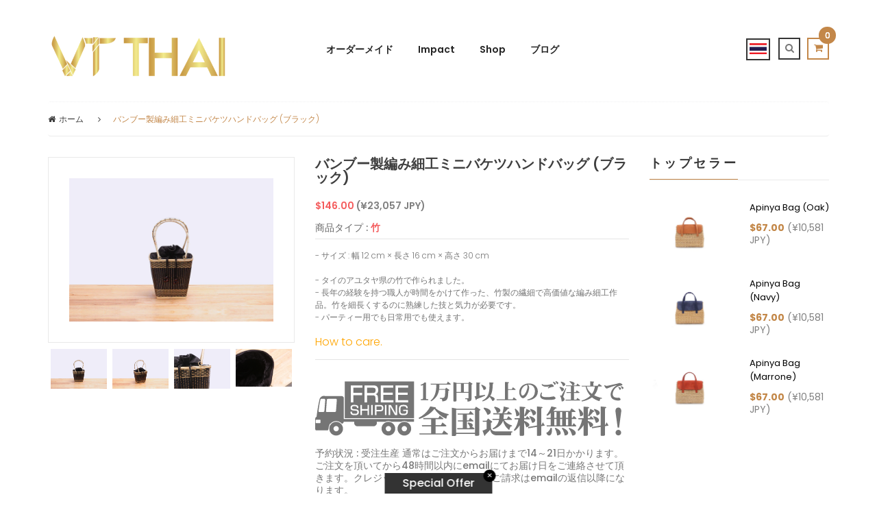

--- FILE ---
content_type: text/html; charset=utf-8
request_url: https://jp.vtthai.com/products/bamboo-bag-1
body_size: 40734
content:


<!DOCTYPE html>
<!--[if IE 8]><html class="no-js lt-ie9" lang="ja"> <![endif]-->
<!--[if IE 9 ]><html class="ie9 no-js"> <![endif]-->
<!--[if (gt IE 9)|!(IE)]><!-->
<html lang="ja"> <!--<![endif]-->
  <head>

    <!-- Basic page needs ================================================== -->
    <meta charset="utf-8">

    <!-- Facebook Pixel Code -->
    <script>
      !function(f,b,e,v,n,t,s){if(f.fbq)return;n=f.fbq=function(){n.callMethod?
              n.callMethod.apply(n,arguments):n.queue.push(arguments)};if(!f._fbq)f._fbq=n;
          n.push=n;n.loaded=!0;n.version='2.0';n.queue=[];t=b.createElement(e);t.async=!0;
          t.src=v;s=b.getElementsByTagName(e)[0];s.parentNode.insertBefore(t,s)}(window,
              document,'script','https://connect.facebook.net/en_US/fbevents.js');
      fbq('init', '875481619164495'); // Insert your pixel ID here.
      fbq('track', 'PageView');
    </script>
    <noscript><img height="1" width="1" style="display:none"
                 src="https://www.facebook.com/tr?id=875481619164495&ev=PageView&noscript=1"
      /></noscript>
    <!-- DO NOT MODIFY -->
    <!-- End Facebook Pixel Code -->

    <!-- Google Tag Manager -->
    <script>(function(w,d,s,l,i){w[l]=w[l]||[];w[l].push({'gtm.start':
          new Date().getTime(),event:'gtm.js'});var f=d.getElementsByTagName(s)[0],
          j=d.createElement(s),dl=l!='dataLayer'?'&l='+l:'';j.async=true;j.src=
          'https://www.googletagmanager.com/gtm.js?id='+i+dl;f.parentNode.insertBefore(j,f);
      })(window,document,'script','dataLayer','GTM-WT59SJ6');</script>
    <!-- End Google Tag Manager -->

    
    <link rel="shortcut icon" href="//jp.vtthai.com/cdn/shop/t/11/assets/favicon.png?v=89908343429229798841618796805" type="image/png" />
    

    <!-- Title and description ================================================== -->
    <title>
      バンブー製編み細工ミニバケツハンドバッグ (ブラック) – VTThai
    </title>
    <meta name="keywords" content="wicker baskets,shopping bag,cult gaia,folksy,handmade handbags,rattan basket,summer handbags,handmade purse">
    
    <meta name="description" content="タイの商品(製品) 100%手作り タイの工芸品 バンブー 天然製品">
    

    <!-- Helpers ================================================== -->
    
<!-- /snippets/social-meta-tags.liquid -->


  <meta property="og:type" content="product">
  <meta property="og:title" content="バンブー製編み細工ミニバケツハンドバッグ (ブラック)">
  
  <meta property="og:image" content="http://jp.vtthai.com/cdn/shop/products/rsz_img_3452_2_grande.jpg?v=1507690120">
  <meta property="og:image:secure_url" content="https://jp.vtthai.com/cdn/shop/products/rsz_img_3452_2_grande.jpg?v=1507690120">
  
  <meta property="og:image" content="http://jp.vtthai.com/cdn/shop/products/KP170401_2_grande.jpg?v=1507690120">
  <meta property="og:image:secure_url" content="https://jp.vtthai.com/cdn/shop/products/KP170401_2_grande.jpg?v=1507690120">
  
  <meta property="og:image" content="http://jp.vtthai.com/cdn/shop/products/rsz_img_3454_grande.jpg?v=1507690120">
  <meta property="og:image:secure_url" content="https://jp.vtthai.com/cdn/shop/products/rsz_img_3454_grande.jpg?v=1507690120">
  
  <meta property="og:price:amount" content="146.00">
  <meta property="og:price:currency" content="USD">


  <meta property="og:description" content="タイの商品(製品) 100%手作り タイの工芸品 バンブー 天然製品">

  <meta property="og:url" content="https://jp.vtthai.com/products/bamboo-bag-1">
  <meta property="og:site_name" content="VTThai">





<meta name="twitter:card" content="summary_large_image">

  <meta name="twitter:title" content="バンブー製編み細工ミニバケツハンドバッグ (ブラック)">
  <meta name="twitter:description" content="タイの商品(製品) 100%手作り タイの工芸品 バンブー 天然製品">
  <meta name="twitter:image" content="https://jp.vtthai.com/cdn/shop/products/rsz_img_3452_2_1024x1024.jpg?v=1507690120">
  <meta name="twitter:image:width" content="600">
  <meta name="twitter:image:height" content="600">


    <link rel="canonical" href="https://jp.vtthai.com/products/bamboo-bag-1">
    <meta name="viewport" content="width=device-width,initial-scale=1">
    <meta name="theme-color" content="#747474">

    <!-- CSS ================================================== -->
    <link href="//jp.vtthai.com/cdn/shop/t/11/assets/timber.scss.css?v=80095498048275405501751359654" rel="stylesheet" type="text/css" media="all" />
    <link href="//fonts.googleapis.com/css?family=Poppins:400,500,700,300,600" rel="stylesheet" type="text/css" media="all" />
    <link href="//jp.vtthai.com/cdn/shop/t/11/assets/bootstrap.min.css?v=120045362891220901471618796783" rel="stylesheet" type="text/css" media="all" />
    <link href="//jp.vtthai.com/cdn/shop/t/11/assets/animate.css?v=112528187702979557901618796756" rel="stylesheet" type="text/css" media="all" />
    <link href="//jp.vtthai.com/cdn/shop/t/11/assets/font-awesome.min.css?v=140533306961432629691618796806" rel="stylesheet" type="text/css" media="all" />
    <link href="//jp.vtthai.com/cdn/shop/t/11/assets/jquery-ui.css?v=126215976011566569351618796833" rel="stylesheet" type="text/css" media="all" />
    <link href="//jp.vtthai.com/cdn/shop/t/11/assets/main.css?v=93762202141957769581618796879" rel="stylesheet" type="text/css" media="all" />
    <link href="//jp.vtthai.com/cdn/shop/t/11/assets/meanmenu.min.css?v=32272849492552095691618796881" rel="stylesheet" type="text/css" media="all" />
    <link href="//jp.vtthai.com/cdn/shop/t/11/assets/nivo-slider.css?v=46429763569856813041618796892" rel="stylesheet" type="text/css" media="all" />
    <link href="//jp.vtthai.com/cdn/shop/t/11/assets/normalize.css?v=128648580942015239121618796892" rel="stylesheet" type="text/css" media="all" />
    <link href="//jp.vtthai.com/cdn/shop/t/11/assets/owl.carousel.css?v=110331726484084942761618796895" rel="stylesheet" type="text/css" media="all" />
    <link href="//jp.vtthai.com/cdn/shop/t/11/assets/jquery.countdown.css?v=111603181540343972631618796835" rel="stylesheet" type="text/css" media="all" />
    <link href="//jp.vtthai.com/cdn/shop/t/11/assets/owl.theme.css?v=74243885419713483341618796896" rel="stylesheet" type="text/css" media="all" />
    <link href="//jp.vtthai.com/cdn/shop/t/11/assets/owl.transitions.css?v=97994563983531267491618796896" rel="stylesheet" type="text/css" media="all" />
    <link href="//jp.vtthai.com/cdn/shop/t/11/assets/style.css?v=138217901555950695801751359654" rel="stylesheet" type="text/css" media="all" />
    <link href="//jp.vtthai.com/cdn/shop/t/11/assets/responsive.css?v=22370255390339870671618796911" rel="stylesheet" type="text/css" media="all" />
      <link href="//jp.vtthai.com/cdn/shop/t/11/assets/vtthai.css?v=181821435908501409081618796958" rel="stylesheet" type="text/css" media="all" />

    <!-- Header hook for plugins ================================================== -->
    


<script>window.performance && window.performance.mark && window.performance.mark('shopify.content_for_header.start');</script><meta id="shopify-digital-wallet" name="shopify-digital-wallet" content="/14458322/digital_wallets/dialog">
<link rel="alternate" type="application/json+oembed" href="https://vtthai.com/products/bamboo-bag-1.oembed">
<script async="async" src="/checkouts/internal/preloads.js?locale=en-US"></script>
<script id="shopify-features" type="application/json">{"accessToken":"06836a7b3c0b7b89d57530b90cd72758","betas":["rich-media-storefront-analytics"],"domain":"jp.vtthai.com","predictiveSearch":true,"shopId":14458322,"locale":"en"}</script>
<script>var Shopify = Shopify || {};
Shopify.shop = "vtthai.myshopify.com";
Shopify.locale = "en";
Shopify.currency = {"active":"USD","rate":"1.0"};
Shopify.country = "US";
Shopify.theme = {"name":"Vtthai edit 19-04-2021","id":120245878863,"schema_name":null,"schema_version":null,"theme_store_id":null,"role":"main"};
Shopify.theme.handle = "null";
Shopify.theme.style = {"id":null,"handle":null};
Shopify.cdnHost = "jp.vtthai.com/cdn";
Shopify.routes = Shopify.routes || {};
Shopify.routes.root = "/";</script>
<script type="module">!function(o){(o.Shopify=o.Shopify||{}).modules=!0}(window);</script>
<script>!function(o){function n(){var o=[];function n(){o.push(Array.prototype.slice.apply(arguments))}return n.q=o,n}var t=o.Shopify=o.Shopify||{};t.loadFeatures=n(),t.autoloadFeatures=n()}(window);</script>
<script id="shop-js-analytics" type="application/json">{"pageType":"product"}</script>
<script defer="defer" async type="module" src="//jp.vtthai.com/cdn/shopifycloud/shop-js/modules/v2/client.init-shop-cart-sync_BT-GjEfc.en.esm.js"></script>
<script defer="defer" async type="module" src="//jp.vtthai.com/cdn/shopifycloud/shop-js/modules/v2/chunk.common_D58fp_Oc.esm.js"></script>
<script defer="defer" async type="module" src="//jp.vtthai.com/cdn/shopifycloud/shop-js/modules/v2/chunk.modal_xMitdFEc.esm.js"></script>
<script type="module">
  await import("//jp.vtthai.com/cdn/shopifycloud/shop-js/modules/v2/client.init-shop-cart-sync_BT-GjEfc.en.esm.js");
await import("//jp.vtthai.com/cdn/shopifycloud/shop-js/modules/v2/chunk.common_D58fp_Oc.esm.js");
await import("//jp.vtthai.com/cdn/shopifycloud/shop-js/modules/v2/chunk.modal_xMitdFEc.esm.js");

  window.Shopify.SignInWithShop?.initShopCartSync?.({"fedCMEnabled":true,"windoidEnabled":true});

</script>
<script>(function() {
  var isLoaded = false;
  function asyncLoad() {
    if (isLoaded) return;
    isLoaded = true;
    var urls = ["\/\/www.mlveda.com\/MultiCurrency\/js\/jquery.currencies.min.js?shop=vtthai.myshopify.com","\/\/cdn.secomapp.com\/promotionpopup\/cdn\/allshops\/vtthai\/1643609616.js?shop=vtthai.myshopify.com","https:\/\/instashop.s3.amazonaws.com\/js-gz\/embed\/embed-1.7.0.js?gallery\u0026shop=vtthai.myshopify.com","https:\/\/cdn.tabarn.app\/cdn\/automatic-discount\/automatic-discount-v2.min.js?shop=vtthai.myshopify.com"];
    for (var i = 0; i < urls.length; i++) {
      var s = document.createElement('script');
      s.type = 'text/javascript';
      s.async = true;
      s.src = urls[i];
      var x = document.getElementsByTagName('script')[0];
      x.parentNode.insertBefore(s, x);
    }
  };
  if(window.attachEvent) {
    window.attachEvent('onload', asyncLoad);
  } else {
    window.addEventListener('load', asyncLoad, false);
  }
})();</script>
<script id="__st">var __st={"a":14458322,"offset":25200,"reqid":"b935d89d-4f32-40e6-8d2a-38fbfe8496b8-1769034619","pageurl":"jp.vtthai.com\/products\/bamboo-bag-1","u":"d66d5a9e3d2b","p":"product","rtyp":"product","rid":10508710342};</script>
<script>window.ShopifyPaypalV4VisibilityTracking = true;</script>
<script id="captcha-bootstrap">!function(){'use strict';const t='contact',e='account',n='new_comment',o=[[t,t],['blogs',n],['comments',n],[t,'customer']],c=[[e,'customer_login'],[e,'guest_login'],[e,'recover_customer_password'],[e,'create_customer']],r=t=>t.map((([t,e])=>`form[action*='/${t}']:not([data-nocaptcha='true']) input[name='form_type'][value='${e}']`)).join(','),a=t=>()=>t?[...document.querySelectorAll(t)].map((t=>t.form)):[];function s(){const t=[...o],e=r(t);return a(e)}const i='password',u='form_key',d=['recaptcha-v3-token','g-recaptcha-response','h-captcha-response',i],f=()=>{try{return window.sessionStorage}catch{return}},m='__shopify_v',_=t=>t.elements[u];function p(t,e,n=!1){try{const o=window.sessionStorage,c=JSON.parse(o.getItem(e)),{data:r}=function(t){const{data:e,action:n}=t;return t[m]||n?{data:e,action:n}:{data:t,action:n}}(c);for(const[e,n]of Object.entries(r))t.elements[e]&&(t.elements[e].value=n);n&&o.removeItem(e)}catch(o){console.error('form repopulation failed',{error:o})}}const l='form_type',E='cptcha';function T(t){t.dataset[E]=!0}const w=window,h=w.document,L='Shopify',v='ce_forms',y='captcha';let A=!1;((t,e)=>{const n=(g='f06e6c50-85a8-45c8-87d0-21a2b65856fe',I='https://cdn.shopify.com/shopifycloud/storefront-forms-hcaptcha/ce_storefront_forms_captcha_hcaptcha.v1.5.2.iife.js',D={infoText:'Protected by hCaptcha',privacyText:'Privacy',termsText:'Terms'},(t,e,n)=>{const o=w[L][v],c=o.bindForm;if(c)return c(t,g,e,D).then(n);var r;o.q.push([[t,g,e,D],n]),r=I,A||(h.body.append(Object.assign(h.createElement('script'),{id:'captcha-provider',async:!0,src:r})),A=!0)});var g,I,D;w[L]=w[L]||{},w[L][v]=w[L][v]||{},w[L][v].q=[],w[L][y]=w[L][y]||{},w[L][y].protect=function(t,e){n(t,void 0,e),T(t)},Object.freeze(w[L][y]),function(t,e,n,w,h,L){const[v,y,A,g]=function(t,e,n){const i=e?o:[],u=t?c:[],d=[...i,...u],f=r(d),m=r(i),_=r(d.filter((([t,e])=>n.includes(e))));return[a(f),a(m),a(_),s()]}(w,h,L),I=t=>{const e=t.target;return e instanceof HTMLFormElement?e:e&&e.form},D=t=>v().includes(t);t.addEventListener('submit',(t=>{const e=I(t);if(!e)return;const n=D(e)&&!e.dataset.hcaptchaBound&&!e.dataset.recaptchaBound,o=_(e),c=g().includes(e)&&(!o||!o.value);(n||c)&&t.preventDefault(),c&&!n&&(function(t){try{if(!f())return;!function(t){const e=f();if(!e)return;const n=_(t);if(!n)return;const o=n.value;o&&e.removeItem(o)}(t);const e=Array.from(Array(32),(()=>Math.random().toString(36)[2])).join('');!function(t,e){_(t)||t.append(Object.assign(document.createElement('input'),{type:'hidden',name:u})),t.elements[u].value=e}(t,e),function(t,e){const n=f();if(!n)return;const o=[...t.querySelectorAll(`input[type='${i}']`)].map((({name:t})=>t)),c=[...d,...o],r={};for(const[a,s]of new FormData(t).entries())c.includes(a)||(r[a]=s);n.setItem(e,JSON.stringify({[m]:1,action:t.action,data:r}))}(t,e)}catch(e){console.error('failed to persist form',e)}}(e),e.submit())}));const S=(t,e)=>{t&&!t.dataset[E]&&(n(t,e.some((e=>e===t))),T(t))};for(const o of['focusin','change'])t.addEventListener(o,(t=>{const e=I(t);D(e)&&S(e,y())}));const B=e.get('form_key'),M=e.get(l),P=B&&M;t.addEventListener('DOMContentLoaded',(()=>{const t=y();if(P)for(const e of t)e.elements[l].value===M&&p(e,B);[...new Set([...A(),...v().filter((t=>'true'===t.dataset.shopifyCaptcha))])].forEach((e=>S(e,t)))}))}(h,new URLSearchParams(w.location.search),n,t,e,['guest_login'])})(!0,!0)}();</script>
<script integrity="sha256-4kQ18oKyAcykRKYeNunJcIwy7WH5gtpwJnB7kiuLZ1E=" data-source-attribution="shopify.loadfeatures" defer="defer" src="//jp.vtthai.com/cdn/shopifycloud/storefront/assets/storefront/load_feature-a0a9edcb.js" crossorigin="anonymous"></script>
<script data-source-attribution="shopify.dynamic_checkout.dynamic.init">var Shopify=Shopify||{};Shopify.PaymentButton=Shopify.PaymentButton||{isStorefrontPortableWallets:!0,init:function(){window.Shopify.PaymentButton.init=function(){};var t=document.createElement("script");t.src="https://jp.vtthai.com/cdn/shopifycloud/portable-wallets/latest/portable-wallets.en.js",t.type="module",document.head.appendChild(t)}};
</script>
<script data-source-attribution="shopify.dynamic_checkout.buyer_consent">
  function portableWalletsHideBuyerConsent(e){var t=document.getElementById("shopify-buyer-consent"),n=document.getElementById("shopify-subscription-policy-button");t&&n&&(t.classList.add("hidden"),t.setAttribute("aria-hidden","true"),n.removeEventListener("click",e))}function portableWalletsShowBuyerConsent(e){var t=document.getElementById("shopify-buyer-consent"),n=document.getElementById("shopify-subscription-policy-button");t&&n&&(t.classList.remove("hidden"),t.removeAttribute("aria-hidden"),n.addEventListener("click",e))}window.Shopify?.PaymentButton&&(window.Shopify.PaymentButton.hideBuyerConsent=portableWalletsHideBuyerConsent,window.Shopify.PaymentButton.showBuyerConsent=portableWalletsShowBuyerConsent);
</script>
<script data-source-attribution="shopify.dynamic_checkout.cart.bootstrap">document.addEventListener("DOMContentLoaded",(function(){function t(){return document.querySelector("shopify-accelerated-checkout-cart, shopify-accelerated-checkout")}if(t())Shopify.PaymentButton.init();else{new MutationObserver((function(e,n){t()&&(Shopify.PaymentButton.init(),n.disconnect())})).observe(document.body,{childList:!0,subtree:!0})}}));
</script>

<script>window.performance && window.performance.mark && window.performance.mark('shopify.content_for_header.end');</script>
    <!-- /snippets/oldIE-js.liquid -->


<!--[if lt IE 9]>
<script src="//cdnjs.cloudflare.com/ajax/libs/html5shiv/3.7.2/html5shiv.min.js" type="text/javascript"></script>
<script src="//jp.vtthai.com/cdn/shop/t/11/assets/respond.min.js?v=52248677837542619231618796910" type="text/javascript"></script>
<link href="//jp.vtthai.com/cdn/shop/t/11/assets/respond-proxy.html" id="respond-proxy" rel="respond-proxy" />
<link href="//jp.vtthai.com/search?q=a888677330d5bf4c45cb3e7000f830a9" id="respond-redirect" rel="respond-redirect" />
<script src="//jp.vtthai.com/search?q=a888677330d5bf4c45cb3e7000f830a9" type="text/javascript"></script>
<![endif]-->



    <script src="//ajax.googleapis.com/ajax/libs/jquery/1.11.0/jquery.min.js" type="text/javascript"></script>
    <script src="//maps.googleapis.com/maps/api/js" type="text/javascript"></script>
    <script src="//jp.vtthai.com/cdn/shop/t/11/assets/modernizr.min.js?v=137617515274177302221618796887" type="text/javascript"></script>
    <script src="//jp.vtthai.com/cdn/shop/t/11/assets/wishlist.js?v=9825917346847391621618796944" type="text/javascript"></script>
    <script src="//jp.vtthai.com/cdn/shop/t/11/assets/bootstrap.min.js?v=29428992816932961571618796783" type="text/javascript"></script>
    <script src="//jp.vtthai.com/cdn/shop/t/11/assets/jquery.nivo.slider.pack.js?v=132974533973173063541618796840" type="text/javascript"></script>
    <script src="//jp.vtthai.com/cdn/shop/t/11/assets/jquery.plugin.js?v=13547650467041443101618796840" type="text/javascript"></script>
    <script src="//jp.vtthai.com/cdn/shop/t/11/assets/jquery.countdown.js?v=124923184401683699491618796836" type="text/javascript"></script>
    <script src="//jp.vtthai.com/cdn/shop/t/11/assets/jquery.scrollUp.min.js?v=63287692823651486111618796841" type="text/javascript"></script>
    <script src="//jp.vtthai.com/cdn/shop/t/11/assets/owl.carousel.min.js?v=172343525520528680791618796895" type="text/javascript"></script>
    <script src="//jp.vtthai.com/cdn/shopifycloud/storefront/assets/themes_support/option_selection-b017cd28.js" type="text/javascript"></script>
    <script src="//jp.vtthai.com/cdn/shopifycloud/storefront/assets/themes_support/api.jquery-7ab1a3a4.js" type="text/javascript"></script>
    <script src="//jp.vtthai.com/cdn/shop/t/11/assets/cart.api.js?v=136802798589797374751618796791" type="text/javascript"></script>
    <!-- Zoom ================================================== -->
    <script src="//jp.vtthai.com/cdn/shop/t/11/assets/jquery.elevatezoom.js?v=3369924714741501771618796837" type="text/javascript"></script>
    <script src="//jp.vtthai.com/cdn/shop/t/11/assets/jquery.matchHeight.js?v=139432870289173031671618796839" type="text/javascript"></script>
    <script src="//jp.vtthai.com/cdn/shop/t/11/assets/plugins.js?v=8618577496855924921618796902" type="text/javascript"></script>
    <script src="//jp.vtthai.com/cdn/shop/t/11/assets/jquery.meanmenu.js?v=166210971335237119481618796839" type="text/javascript"></script>
    <script src="//jp.vtthai.com/cdn/shop/t/11/assets/main.js?v=127745487774801837511618796879" type="text/javascript"></script>
    <script src="//jp.vtthai.com/cdn/shop/t/11/assets/vtthai.js?v=174358773644623277951751359654" type="text/javascript"></script>



    <!-- Countdown ================================================== -->

    
    
  <script>window.mlvedaShopCurrency = "USD";
window.shopCurrency = "USD";
window.supported_currencies = "USD JPY CNY THB";
</script>
<link rel="alternate" hreflang="th" href="https://th.vtthai.com/products/bamboo-bag-1" /><link rel="alternate" hreflang="en" href="https://www.vtthai.com/products/bamboo-bag-1" /><link rel="alternate" hreflang="ja" href="https://jp.vtthai.com/products/bamboo-bag-1" />
  <link rel="stylesheet" href="//jp.vtthai.com/cdn/shop/t/11/assets/sca-pp.css?v=26248894406678077071618796912">
 <script>
  
	SCAPPLive = {};
  
  SCAPPShop = {};
    
  </script>
<script src="//jp.vtthai.com/cdn/shop/t/11/assets/sca-pp-initial.js?v=94064858505472460041643609617" type="text/javascript"></script>
   
<link href="https://cdn.shopify.com/extensions/0199a438-2b43-7d72-ba8c-f8472dfb5cdc/promotion-popup-allnew-26/assets/popup-main.css" rel="stylesheet" type="text/css" media="all">
<link href="https://monorail-edge.shopifysvc.com" rel="dns-prefetch">
<script>(function(){if ("sendBeacon" in navigator && "performance" in window) {try {var session_token_from_headers = performance.getEntriesByType('navigation')[0].serverTiming.find(x => x.name == '_s').description;} catch {var session_token_from_headers = undefined;}var session_cookie_matches = document.cookie.match(/_shopify_s=([^;]*)/);var session_token_from_cookie = session_cookie_matches && session_cookie_matches.length === 2 ? session_cookie_matches[1] : "";var session_token = session_token_from_headers || session_token_from_cookie || "";function handle_abandonment_event(e) {var entries = performance.getEntries().filter(function(entry) {return /monorail-edge.shopifysvc.com/.test(entry.name);});if (!window.abandonment_tracked && entries.length === 0) {window.abandonment_tracked = true;var currentMs = Date.now();var navigation_start = performance.timing.navigationStart;var payload = {shop_id: 14458322,url: window.location.href,navigation_start,duration: currentMs - navigation_start,session_token,page_type: "product"};window.navigator.sendBeacon("https://monorail-edge.shopifysvc.com/v1/produce", JSON.stringify({schema_id: "online_store_buyer_site_abandonment/1.1",payload: payload,metadata: {event_created_at_ms: currentMs,event_sent_at_ms: currentMs}}));}}window.addEventListener('pagehide', handle_abandonment_event);}}());</script>
<script id="web-pixels-manager-setup">(function e(e,d,r,n,o){if(void 0===o&&(o={}),!Boolean(null===(a=null===(i=window.Shopify)||void 0===i?void 0:i.analytics)||void 0===a?void 0:a.replayQueue)){var i,a;window.Shopify=window.Shopify||{};var t=window.Shopify;t.analytics=t.analytics||{};var s=t.analytics;s.replayQueue=[],s.publish=function(e,d,r){return s.replayQueue.push([e,d,r]),!0};try{self.performance.mark("wpm:start")}catch(e){}var l=function(){var e={modern:/Edge?\/(1{2}[4-9]|1[2-9]\d|[2-9]\d{2}|\d{4,})\.\d+(\.\d+|)|Firefox\/(1{2}[4-9]|1[2-9]\d|[2-9]\d{2}|\d{4,})\.\d+(\.\d+|)|Chrom(ium|e)\/(9{2}|\d{3,})\.\d+(\.\d+|)|(Maci|X1{2}).+ Version\/(15\.\d+|(1[6-9]|[2-9]\d|\d{3,})\.\d+)([,.]\d+|)( \(\w+\)|)( Mobile\/\w+|) Safari\/|Chrome.+OPR\/(9{2}|\d{3,})\.\d+\.\d+|(CPU[ +]OS|iPhone[ +]OS|CPU[ +]iPhone|CPU IPhone OS|CPU iPad OS)[ +]+(15[._]\d+|(1[6-9]|[2-9]\d|\d{3,})[._]\d+)([._]\d+|)|Android:?[ /-](13[3-9]|1[4-9]\d|[2-9]\d{2}|\d{4,})(\.\d+|)(\.\d+|)|Android.+Firefox\/(13[5-9]|1[4-9]\d|[2-9]\d{2}|\d{4,})\.\d+(\.\d+|)|Android.+Chrom(ium|e)\/(13[3-9]|1[4-9]\d|[2-9]\d{2}|\d{4,})\.\d+(\.\d+|)|SamsungBrowser\/([2-9]\d|\d{3,})\.\d+/,legacy:/Edge?\/(1[6-9]|[2-9]\d|\d{3,})\.\d+(\.\d+|)|Firefox\/(5[4-9]|[6-9]\d|\d{3,})\.\d+(\.\d+|)|Chrom(ium|e)\/(5[1-9]|[6-9]\d|\d{3,})\.\d+(\.\d+|)([\d.]+$|.*Safari\/(?![\d.]+ Edge\/[\d.]+$))|(Maci|X1{2}).+ Version\/(10\.\d+|(1[1-9]|[2-9]\d|\d{3,})\.\d+)([,.]\d+|)( \(\w+\)|)( Mobile\/\w+|) Safari\/|Chrome.+OPR\/(3[89]|[4-9]\d|\d{3,})\.\d+\.\d+|(CPU[ +]OS|iPhone[ +]OS|CPU[ +]iPhone|CPU IPhone OS|CPU iPad OS)[ +]+(10[._]\d+|(1[1-9]|[2-9]\d|\d{3,})[._]\d+)([._]\d+|)|Android:?[ /-](13[3-9]|1[4-9]\d|[2-9]\d{2}|\d{4,})(\.\d+|)(\.\d+|)|Mobile Safari.+OPR\/([89]\d|\d{3,})\.\d+\.\d+|Android.+Firefox\/(13[5-9]|1[4-9]\d|[2-9]\d{2}|\d{4,})\.\d+(\.\d+|)|Android.+Chrom(ium|e)\/(13[3-9]|1[4-9]\d|[2-9]\d{2}|\d{4,})\.\d+(\.\d+|)|Android.+(UC? ?Browser|UCWEB|U3)[ /]?(15\.([5-9]|\d{2,})|(1[6-9]|[2-9]\d|\d{3,})\.\d+)\.\d+|SamsungBrowser\/(5\.\d+|([6-9]|\d{2,})\.\d+)|Android.+MQ{2}Browser\/(14(\.(9|\d{2,})|)|(1[5-9]|[2-9]\d|\d{3,})(\.\d+|))(\.\d+|)|K[Aa][Ii]OS\/(3\.\d+|([4-9]|\d{2,})\.\d+)(\.\d+|)/},d=e.modern,r=e.legacy,n=navigator.userAgent;return n.match(d)?"modern":n.match(r)?"legacy":"unknown"}(),u="modern"===l?"modern":"legacy",c=(null!=n?n:{modern:"",legacy:""})[u],f=function(e){return[e.baseUrl,"/wpm","/b",e.hashVersion,"modern"===e.buildTarget?"m":"l",".js"].join("")}({baseUrl:d,hashVersion:r,buildTarget:u}),m=function(e){var d=e.version,r=e.bundleTarget,n=e.surface,o=e.pageUrl,i=e.monorailEndpoint;return{emit:function(e){var a=e.status,t=e.errorMsg,s=(new Date).getTime(),l=JSON.stringify({metadata:{event_sent_at_ms:s},events:[{schema_id:"web_pixels_manager_load/3.1",payload:{version:d,bundle_target:r,page_url:o,status:a,surface:n,error_msg:t},metadata:{event_created_at_ms:s}}]});if(!i)return console&&console.warn&&console.warn("[Web Pixels Manager] No Monorail endpoint provided, skipping logging."),!1;try{return self.navigator.sendBeacon.bind(self.navigator)(i,l)}catch(e){}var u=new XMLHttpRequest;try{return u.open("POST",i,!0),u.setRequestHeader("Content-Type","text/plain"),u.send(l),!0}catch(e){return console&&console.warn&&console.warn("[Web Pixels Manager] Got an unhandled error while logging to Monorail."),!1}}}}({version:r,bundleTarget:l,surface:e.surface,pageUrl:self.location.href,monorailEndpoint:e.monorailEndpoint});try{o.browserTarget=l,function(e){var d=e.src,r=e.async,n=void 0===r||r,o=e.onload,i=e.onerror,a=e.sri,t=e.scriptDataAttributes,s=void 0===t?{}:t,l=document.createElement("script"),u=document.querySelector("head"),c=document.querySelector("body");if(l.async=n,l.src=d,a&&(l.integrity=a,l.crossOrigin="anonymous"),s)for(var f in s)if(Object.prototype.hasOwnProperty.call(s,f))try{l.dataset[f]=s[f]}catch(e){}if(o&&l.addEventListener("load",o),i&&l.addEventListener("error",i),u)u.appendChild(l);else{if(!c)throw new Error("Did not find a head or body element to append the script");c.appendChild(l)}}({src:f,async:!0,onload:function(){if(!function(){var e,d;return Boolean(null===(d=null===(e=window.Shopify)||void 0===e?void 0:e.analytics)||void 0===d?void 0:d.initialized)}()){var d=window.webPixelsManager.init(e)||void 0;if(d){var r=window.Shopify.analytics;r.replayQueue.forEach((function(e){var r=e[0],n=e[1],o=e[2];d.publishCustomEvent(r,n,o)})),r.replayQueue=[],r.publish=d.publishCustomEvent,r.visitor=d.visitor,r.initialized=!0}}},onerror:function(){return m.emit({status:"failed",errorMsg:"".concat(f," has failed to load")})},sri:function(e){var d=/^sha384-[A-Za-z0-9+/=]+$/;return"string"==typeof e&&d.test(e)}(c)?c:"",scriptDataAttributes:o}),m.emit({status:"loading"})}catch(e){m.emit({status:"failed",errorMsg:(null==e?void 0:e.message)||"Unknown error"})}}})({shopId: 14458322,storefrontBaseUrl: "https://vtthai.com",extensionsBaseUrl: "https://extensions.shopifycdn.com/cdn/shopifycloud/web-pixels-manager",monorailEndpoint: "https://monorail-edge.shopifysvc.com/unstable/produce_batch",surface: "storefront-renderer",enabledBetaFlags: ["2dca8a86"],webPixelsConfigList: [{"id":"208142583","configuration":"{\"pixel_id\":\"269904610780936\",\"pixel_type\":\"facebook_pixel\",\"metaapp_system_user_token\":\"-\"}","eventPayloadVersion":"v1","runtimeContext":"OPEN","scriptVersion":"ca16bc87fe92b6042fbaa3acc2fbdaa6","type":"APP","apiClientId":2329312,"privacyPurposes":["ANALYTICS","MARKETING","SALE_OF_DATA"],"dataSharingAdjustments":{"protectedCustomerApprovalScopes":["read_customer_address","read_customer_email","read_customer_name","read_customer_personal_data","read_customer_phone"]}},{"id":"135889143","eventPayloadVersion":"v1","runtimeContext":"LAX","scriptVersion":"1","type":"CUSTOM","privacyPurposes":["ANALYTICS"],"name":"Google Analytics tag (migrated)"},{"id":"shopify-app-pixel","configuration":"{}","eventPayloadVersion":"v1","runtimeContext":"STRICT","scriptVersion":"0450","apiClientId":"shopify-pixel","type":"APP","privacyPurposes":["ANALYTICS","MARKETING"]},{"id":"shopify-custom-pixel","eventPayloadVersion":"v1","runtimeContext":"LAX","scriptVersion":"0450","apiClientId":"shopify-pixel","type":"CUSTOM","privacyPurposes":["ANALYTICS","MARKETING"]}],isMerchantRequest: false,initData: {"shop":{"name":"VTThai","paymentSettings":{"currencyCode":"USD"},"myshopifyDomain":"vtthai.myshopify.com","countryCode":"TH","storefrontUrl":"https:\/\/vtthai.com"},"customer":null,"cart":null,"checkout":null,"productVariants":[{"price":{"amount":146.0,"currencyCode":"USD"},"product":{"title":"Mini Bamboo Wicker Bucket Handbag (Black)","vendor":"VTThai","id":"10508710342","untranslatedTitle":"Mini Bamboo Wicker Bucket Handbag (Black)","url":"\/products\/bamboo-bag-1","type":"Bamboo"},"id":"42287336198","image":{"src":"\/\/jp.vtthai.com\/cdn\/shop\/products\/rsz_img_3452_2.jpg?v=1507690120"},"sku":"KP170401","title":"Default Title","untranslatedTitle":"Default Title"}],"purchasingCompany":null},},"https://jp.vtthai.com/cdn","fcfee988w5aeb613cpc8e4bc33m6693e112",{"modern":"","legacy":""},{"shopId":"14458322","storefrontBaseUrl":"https:\/\/vtthai.com","extensionBaseUrl":"https:\/\/extensions.shopifycdn.com\/cdn\/shopifycloud\/web-pixels-manager","surface":"storefront-renderer","enabledBetaFlags":"[\"2dca8a86\"]","isMerchantRequest":"false","hashVersion":"fcfee988w5aeb613cpc8e4bc33m6693e112","publish":"custom","events":"[[\"page_viewed\",{}],[\"product_viewed\",{\"productVariant\":{\"price\":{\"amount\":146.0,\"currencyCode\":\"USD\"},\"product\":{\"title\":\"Mini Bamboo Wicker Bucket Handbag (Black)\",\"vendor\":\"VTThai\",\"id\":\"10508710342\",\"untranslatedTitle\":\"Mini Bamboo Wicker Bucket Handbag (Black)\",\"url\":\"\/products\/bamboo-bag-1\",\"type\":\"Bamboo\"},\"id\":\"42287336198\",\"image\":{\"src\":\"\/\/jp.vtthai.com\/cdn\/shop\/products\/rsz_img_3452_2.jpg?v=1507690120\"},\"sku\":\"KP170401\",\"title\":\"Default Title\",\"untranslatedTitle\":\"Default Title\"}}]]"});</script><script>
  window.ShopifyAnalytics = window.ShopifyAnalytics || {};
  window.ShopifyAnalytics.meta = window.ShopifyAnalytics.meta || {};
  window.ShopifyAnalytics.meta.currency = 'USD';
  var meta = {"product":{"id":10508710342,"gid":"gid:\/\/shopify\/Product\/10508710342","vendor":"VTThai","type":"Bamboo","handle":"bamboo-bag-1","variants":[{"id":42287336198,"price":14600,"name":"Mini Bamboo Wicker Bucket Handbag (Black)","public_title":null,"sku":"KP170401"}],"remote":false},"page":{"pageType":"product","resourceType":"product","resourceId":10508710342,"requestId":"b935d89d-4f32-40e6-8d2a-38fbfe8496b8-1769034619"}};
  for (var attr in meta) {
    window.ShopifyAnalytics.meta[attr] = meta[attr];
  }
</script>
<script class="analytics">
  (function () {
    var customDocumentWrite = function(content) {
      var jquery = null;

      if (window.jQuery) {
        jquery = window.jQuery;
      } else if (window.Checkout && window.Checkout.$) {
        jquery = window.Checkout.$;
      }

      if (jquery) {
        jquery('body').append(content);
      }
    };

    var hasLoggedConversion = function(token) {
      if (token) {
        return document.cookie.indexOf('loggedConversion=' + token) !== -1;
      }
      return false;
    }

    var setCookieIfConversion = function(token) {
      if (token) {
        var twoMonthsFromNow = new Date(Date.now());
        twoMonthsFromNow.setMonth(twoMonthsFromNow.getMonth() + 2);

        document.cookie = 'loggedConversion=' + token + '; expires=' + twoMonthsFromNow;
      }
    }

    var trekkie = window.ShopifyAnalytics.lib = window.trekkie = window.trekkie || [];
    if (trekkie.integrations) {
      return;
    }
    trekkie.methods = [
      'identify',
      'page',
      'ready',
      'track',
      'trackForm',
      'trackLink'
    ];
    trekkie.factory = function(method) {
      return function() {
        var args = Array.prototype.slice.call(arguments);
        args.unshift(method);
        trekkie.push(args);
        return trekkie;
      };
    };
    for (var i = 0; i < trekkie.methods.length; i++) {
      var key = trekkie.methods[i];
      trekkie[key] = trekkie.factory(key);
    }
    trekkie.load = function(config) {
      trekkie.config = config || {};
      trekkie.config.initialDocumentCookie = document.cookie;
      var first = document.getElementsByTagName('script')[0];
      var script = document.createElement('script');
      script.type = 'text/javascript';
      script.onerror = function(e) {
        var scriptFallback = document.createElement('script');
        scriptFallback.type = 'text/javascript';
        scriptFallback.onerror = function(error) {
                var Monorail = {
      produce: function produce(monorailDomain, schemaId, payload) {
        var currentMs = new Date().getTime();
        var event = {
          schema_id: schemaId,
          payload: payload,
          metadata: {
            event_created_at_ms: currentMs,
            event_sent_at_ms: currentMs
          }
        };
        return Monorail.sendRequest("https://" + monorailDomain + "/v1/produce", JSON.stringify(event));
      },
      sendRequest: function sendRequest(endpointUrl, payload) {
        // Try the sendBeacon API
        if (window && window.navigator && typeof window.navigator.sendBeacon === 'function' && typeof window.Blob === 'function' && !Monorail.isIos12()) {
          var blobData = new window.Blob([payload], {
            type: 'text/plain'
          });

          if (window.navigator.sendBeacon(endpointUrl, blobData)) {
            return true;
          } // sendBeacon was not successful

        } // XHR beacon

        var xhr = new XMLHttpRequest();

        try {
          xhr.open('POST', endpointUrl);
          xhr.setRequestHeader('Content-Type', 'text/plain');
          xhr.send(payload);
        } catch (e) {
          console.log(e);
        }

        return false;
      },
      isIos12: function isIos12() {
        return window.navigator.userAgent.lastIndexOf('iPhone; CPU iPhone OS 12_') !== -1 || window.navigator.userAgent.lastIndexOf('iPad; CPU OS 12_') !== -1;
      }
    };
    Monorail.produce('monorail-edge.shopifysvc.com',
      'trekkie_storefront_load_errors/1.1',
      {shop_id: 14458322,
      theme_id: 120245878863,
      app_name: "storefront",
      context_url: window.location.href,
      source_url: "//jp.vtthai.com/cdn/s/trekkie.storefront.9615f8e10e499e09ff0451d383e936edfcfbbf47.min.js"});

        };
        scriptFallback.async = true;
        scriptFallback.src = '//jp.vtthai.com/cdn/s/trekkie.storefront.9615f8e10e499e09ff0451d383e936edfcfbbf47.min.js';
        first.parentNode.insertBefore(scriptFallback, first);
      };
      script.async = true;
      script.src = '//jp.vtthai.com/cdn/s/trekkie.storefront.9615f8e10e499e09ff0451d383e936edfcfbbf47.min.js';
      first.parentNode.insertBefore(script, first);
    };
    trekkie.load(
      {"Trekkie":{"appName":"storefront","development":false,"defaultAttributes":{"shopId":14458322,"isMerchantRequest":null,"themeId":120245878863,"themeCityHash":"9017280974526267556","contentLanguage":"en","currency":"USD","eventMetadataId":"b97875ee-068c-4e99-bbcb-c9293e661c6f"},"isServerSideCookieWritingEnabled":true,"monorailRegion":"shop_domain","enabledBetaFlags":["65f19447"]},"Session Attribution":{},"S2S":{"facebookCapiEnabled":true,"source":"trekkie-storefront-renderer","apiClientId":580111}}
    );

    var loaded = false;
    trekkie.ready(function() {
      if (loaded) return;
      loaded = true;

      window.ShopifyAnalytics.lib = window.trekkie;

      var originalDocumentWrite = document.write;
      document.write = customDocumentWrite;
      try { window.ShopifyAnalytics.merchantGoogleAnalytics.call(this); } catch(error) {};
      document.write = originalDocumentWrite;

      window.ShopifyAnalytics.lib.page(null,{"pageType":"product","resourceType":"product","resourceId":10508710342,"requestId":"b935d89d-4f32-40e6-8d2a-38fbfe8496b8-1769034619","shopifyEmitted":true});

      var match = window.location.pathname.match(/checkouts\/(.+)\/(thank_you|post_purchase)/)
      var token = match? match[1]: undefined;
      if (!hasLoggedConversion(token)) {
        setCookieIfConversion(token);
        window.ShopifyAnalytics.lib.track("Viewed Product",{"currency":"USD","variantId":42287336198,"productId":10508710342,"productGid":"gid:\/\/shopify\/Product\/10508710342","name":"Mini Bamboo Wicker Bucket Handbag (Black)","price":"146.00","sku":"KP170401","brand":"VTThai","variant":null,"category":"Bamboo","nonInteraction":true,"remote":false},undefined,undefined,{"shopifyEmitted":true});
      window.ShopifyAnalytics.lib.track("monorail:\/\/trekkie_storefront_viewed_product\/1.1",{"currency":"USD","variantId":42287336198,"productId":10508710342,"productGid":"gid:\/\/shopify\/Product\/10508710342","name":"Mini Bamboo Wicker Bucket Handbag (Black)","price":"146.00","sku":"KP170401","brand":"VTThai","variant":null,"category":"Bamboo","nonInteraction":true,"remote":false,"referer":"https:\/\/jp.vtthai.com\/products\/bamboo-bag-1"});
      }
    });


        var eventsListenerScript = document.createElement('script');
        eventsListenerScript.async = true;
        eventsListenerScript.src = "//jp.vtthai.com/cdn/shopifycloud/storefront/assets/shop_events_listener-3da45d37.js";
        document.getElementsByTagName('head')[0].appendChild(eventsListenerScript);

})();</script>
  <script>
  if (!window.ga || (window.ga && typeof window.ga !== 'function')) {
    window.ga = function ga() {
      (window.ga.q = window.ga.q || []).push(arguments);
      if (window.Shopify && window.Shopify.analytics && typeof window.Shopify.analytics.publish === 'function') {
        window.Shopify.analytics.publish("ga_stub_called", {}, {sendTo: "google_osp_migration"});
      }
      console.error("Shopify's Google Analytics stub called with:", Array.from(arguments), "\nSee https://help.shopify.com/manual/promoting-marketing/pixels/pixel-migration#google for more information.");
    };
    if (window.Shopify && window.Shopify.analytics && typeof window.Shopify.analytics.publish === 'function') {
      window.Shopify.analytics.publish("ga_stub_initialized", {}, {sendTo: "google_osp_migration"});
    }
  }
</script>
<script
  defer
  src="https://jp.vtthai.com/cdn/shopifycloud/perf-kit/shopify-perf-kit-3.0.4.min.js"
  data-application="storefront-renderer"
  data-shop-id="14458322"
  data-render-region="gcp-us-central1"
  data-page-type="product"
  data-theme-instance-id="120245878863"
  data-theme-name=""
  data-theme-version=""
  data-monorail-region="shop_domain"
  data-resource-timing-sampling-rate="10"
  data-shs="true"
  data-shs-beacon="true"
  data-shs-export-with-fetch="true"
  data-shs-logs-sample-rate="1"
  data-shs-beacon-endpoint="https://jp.vtthai.com/api/collect"
></script>
</head>

  
  <body id="" class="template-product" >
   

    
    
    <!-- Google Tag Manager (noscript) -->
    <noscript><iframe src="https://www.googletagmanager.com/ns.html?id=GTM-WT59SJ6"
                    height="0" width="0" style="display:none;visibility:hidden"></iframe></noscript>
    <!-- End Google Tag Manager (noscript) -->

	






<script>
$(function() {
  // Current Ajax request.
  var currentAjaxRequest = null;
  // Grabbing all search forms on the page, and adding a .search-results list to each.
  var searchForms = $('form[action="/search"]').css('position','relative').each(function() {
    // Grabbing text input.
    var input = $(this).find('input[name="q"]');
    // Adding a list for showing search results.
    var offSet = input.position().top + input.innerHeight();
    $('<ul class="search-results home-two"></ul>').css( { 'position': 'absolute', 'left': '-1px', 'top': offSet } ).appendTo($(this)).hide();    
    // Listening to keyup and change on the text field within these search forms.
    input.attr('autocomplete', 'off').bind('keyup change', function() {
      // What's the search term?
      var term = $(this).val();
      // What's the search form?
      var form = $(this).closest('form');
      // What's the search URL?
      var searchURL = '/search?type=product&q=' + term;
      // What's the search results list?
      var resultsList = form.find('.search-results');
      // If that's a new term and it contains at least 3 characters.
      if (term.length > 3 && term != $(this).attr('data-old-term')) {
        // Saving old query.
        $(this).attr('data-old-term', term);
        // Killing any Ajax request that's currently being processed.
        if (currentAjaxRequest != null) currentAjaxRequest.abort();
        // Pulling results.
        currentAjaxRequest = $.getJSON(searchURL + '&view=json', function(data) {
          // Reset results.
          resultsList.empty();
          // If we have no results.
          if(data.results_count == 0) {
            // resultsList.html('<li><span class="title">No results.</span></li>');
            // resultsList.fadeIn(100);
            resultsList.hide();
          } else {
            // If we have results.
            $.each(data.results, function(index, item) {
              var link = $('<a></a>').attr('href', item.url);
              link.append('<span class="thumbnail"><img src="' + item.thumbnail + '" /></span>');
              link.append('<span class="title">' + item.title + '</span>');
              link.wrap('<li></li>');
              resultsList.append(link.parent());
            });
            // The Ajax request will return at the most 10 results.
            // If there are more than 10, let's link to the search results page.
            if(data.results_count > 10) {
              resultsList.append('<li><span class="title"><a href="' + searchURL + '">See all results (' + data.results_count + ')</a></span></li>');
            }
            resultsList.fadeIn(100);
          }        
        });
      }
    });
  });
  // Clicking outside makes the results disappear.
  $('body').bind('click', function(){
    $('.search-results').hide();
  });
});
</script>

<!-- Some styles to get you started. -->
<style>
.search-results {
  z-index: 8889;
  list-style-type: none;   
  width: 200px;
  margin: 0;
  padding: 0;
  background: #ffffff;
  border: 1px solid #cccccc;
  border-radius: 0px;
  -webkit-box-shadow: 0px 4px 7px 0px rgba(0,0,0,0.1);
  box-shadow: 0px 4px 7px 0px rgba(0,0,0,0.1);
  overflow: hidden;
}
.search-results li {
  display: block;
  width: 100%;
  height: 38px;
  margin: 0;
  padding: 0;
  border-top: 1px solid #cccccc;
  line-height: 38px;
  overflow: hidden;
}
.search-results li:first-child {
  border-top: none;
}
.search-results .title {
  float: left;
  width: 150px;
  padding-left: 8px;
  white-space: nowrap;
  overflow: hidden;
  /* The text-overflow property is supported in all major browsers. */
  text-overflow: ellipsis;
  -o-text-overflow: ellipsis;
  text-align: left;
  font-size:12px;
  line-height:38px;
}
.search-results .thumbnail {
  float: left;
  display: block;
  width: 32px;
  height: 32px;    
  margin: 3px 0 3px 3px;
  padding: 0;
  text-align: center;
  overflow: hidden;
  border-radius:0px;
}
</style>

    
        
<!-- Header Area Start -->
<div class="header-area ">
  <!-- Header Top Start -->

  <!-- Header Top End -->
  <!-- Header Bottom Start -->
  <div class="header-bottom">
    <div class="container">
      <div class="row">
        <div class="col-lg-3 col-md-3 col-sm-6 col-xs-7">
          <!-- Header Logo -->
          <div class="header-logo">
            
            <a href="/" title="VTThai">
              <img class="img-responsive" src="//jp.vtthai.com/cdn/shop/t/11/assets/logo.png?v=87458272930588435861618796851" alt="VTThai">
            </a>
            
          </div>
        </div>
        <!--Header Bottom Right Start-->
        <div class="visible-xs" style="margin-top: 20px;"></div>
        <div class="col-lg-2 col-md-2  col-sm-6 col-xs-12 header-right-inner">
          <div class="header-bottom-right">
            <div class="header-bottom-right-inner">
              <ul>
                <li>
                  <select id="ly-slick-languages-switcher">
  
  
  
  
  
  
  
  
  <option value="ly108048" data-imagesrc="//jp.vtthai.com/cdn/shop/t/11/assets/ly-icon-108048.png?v=172732345238652716971618796865"></option>
  
  
  
  
  
  
  
  <option value="ly23800" data-imagesrc="//jp.vtthai.com/cdn/shop/t/11/assets/ly-icon-23800.png?v=1661078492720400341618796865"></option>
  
  
  
  
  
  
  
  
  
</select>


                </li>
                <li>
                  <button class="cart-toggler search-icon" type="button">
                    <i class="fa fa-search"></i>                                      
                  </button>
                  <div class="header-bottom-search">									
                    <form class="search-box" action="/search" method="get" role="search">
                      <div>
                       <input type="hidden" name="type" value="product" />
                        <input type="search" name="q" value="" placeholder="キーワードを入力" aria-label="キーワードを入力">
                        <button class="btn btn-search" type="submit">
                          <span class="fa fa-search" aria-hidden="true"></span>
                        </button>
                      </div>
                    </form>								
                  </div>                                  
                </li>                              

                <li>
				
                  <a class="cart-toggler mini-cart-icon" href="/cart">
                    <i class="fa fa-shopping-cart"></i>
                    <span class="badge--cart bigcounter">0</span>
                  </a>
                  <script>
                    jQuery('.cart-toggler').click(function(e) {
                      ga('send','event','CheckOutFromCartTogglerBtn', window.location.href , "0:0");
                    });
                  </script>
                  <div class="cart-list cart-group-1">            
	  				<ul>
                    </ul>
                    <div class="cart-prices">
                      <div class="cart-prices-line first-line"></div>
                      <div class="cart-prices-line last-line">
                        <span>トータル: </span>
                        <span class="price pull-right shopping-cart__total"><span class="money">$0.00</span></span>
                      </div>
                    </div>
                    <p class="cart-buttons">
                      <a class="btn btn-default button-small checkout-btn-header" href="/checkout?locale=ja" title="ご購入手続きへ進む">
                        <span>
                          ご購入手続きへ進む
                          <i class="fa fa-angle-right"></i>
                        </span>
                      </a>
                      <script>
                        jQuery('.checkout-btn-header').click(function(e) {
                          ga('send','event','CheckOutFromDropdownBtn', window.location.href , "0:0");
                        });
                      </script>
                    </p>                              
                  </div>
                </li>
              </ul>							            
            </div>
          </div>
        </div>
        <div class="col-lg-7 col-md-7 hidden-sm hidden-xs">
          <!-- Main Menu -->
          <div class="mainmenu text-left">
            <nav>              
                <ul>
                  
                  
                  
                  <li class=""><a href="/pages/made-to-order-local">オーダーメイド</a></li>
                  
                  
                  
                  
                  <li class="drop ">
                    <a href="/pages/social-impact">Impact</a>
                    <div class="sub-menu">
                      
                      
                      
                      
                      <a href="/pages/story-mission">Story/mission</a>
                      
                      
                      
                      
                      <a href="/pages/meet-our-artisan-partners">Meet our artisan partners</a>
                      
                      
                      
                      
                      <a href="/pages/where-we-work">Where we work</a>
                      
                      
                    </div> 
                  </li>
                  
                  
                  
                  
                  <li class="drop ">
                    <a href="javascript:void(0)">Shop</a>
                    <div class="sub-menu">
                      
                      
                      
                      
                      
<span class="mega_menu_list">
						
                        <a class="mega-title" href="/collections/customize">Customize Bag</a>
                        
                        <a id="" href="/collections/customize">Customize Bag
                             
  </a>
                        
                      </span>
                      
                      
                      
                      
                      
                      
<span class="mega_menu_list">
						
                        <a class="mega-title" href="/collections/vt-thai-selects">VT Collection</a>
                        
                        <a id="" href="/collections/vt-thai-selects">VT Collection
                             
  </a>
                        
                      </span>
                      
                      
                      
                      
                      
                      
<span class="mega_menu_list">
						
                        <a class="mega-title" href="/collections/materials">材料</a>
                        
                        <a id="" href="/collections/water-hyacinth">わら
                             
  </a>
                        
                        <a id="" href="/collections/bamboo">竹
                             
  </a>
                        
                        <a id="" href="/collections/rattan">トウ(籐)
                             
  </a>
                        
                        <a id="" href="/collections/seagrass">海草
                             
  </a>
                        
                        <a id="" href="/collections/vine">ブドウ
                             
  </a>
                        
                        <a id="fabric-btn" href="javascript:void(0)">Fabric
  
      <i class="fa fa-angle-down"></i>                            
                                  <a href="/collections/fabric" id="woven-fabric" style="padding-left: 15px;display : none">Woven fabric</a>
                                  <a href="/collections/product-by-fabric" id="product-fabric" style="padding-left: 15px;display : none">Product by fabric</a> 
                                  
                                  
  </a>
                        
                        <a id="" href="/collections/etc">ETC
                             
  </a>
                        
                      </span>
                      
                      
                      
                      
                      
                      
<span class="mega_menu_list">
						
                        <a class="mega-title" href="/collections/home-and-living">ホーム＆リビング</a>
                        
                        <a id="" href="/collections/home-and-living/Home-decoration">インテリア
                             
  </a>
                        
                        <a id="" href="/collections/home-and-living/Furniture">家具
                             
  </a>
                        
                        <a id="" href="/collections/home-and-living/Lighting">照明
                             
  </a>
                        
                      </span>
                      
                      
                      
                      
                      
                      
<span class="mega_menu_list">
						
                        <a class="mega-title" href="/collections/fashion-and-lifestyle">ファッションとライフスタイル</a>
                        
                        <a id="" href="/collections/fashion-and-lifestyle/Bag">バッグ
                             
  </a>
                        
                        <a id="" href="/collections/fashion-and-lifestyle/Cloth">布
                             
  </a>
                        
                        <a id="" href="/collections/fashion-and-lifestyle/Accessories">アクセサリー
                             
  </a>
                        
                        <a id="" href="/collections/fashion-and-lifestyle/Hat">帽子
                             
  </a>
                        
                      </span>
                      
                      
                      
                      
                      
                      
<span class="mega_menu_list" style="display:block;position:absolute;margin-top:100px;">
						
                        <a class="mega-title" href="/collections/etc-gift-and-stationery">ギフト・文房具など</a>
                        
                        <a id="" href="/collections/etc-gift-and-stationery/Notebook">ノート
                             
  </a>
                        
                        <a id="" href="/collections/etc-gift-and-stationery/Souvenir">引き出物
                             
  </a>
                        
                        <a id="" href="/collections/etc-gift-and-stationery/ETC">ETC
                             
  </a>
                        
                      </span>
                      
                      
                      
                    </div> 
                  </li>
                  
                  
                  
                  
                  <li class=""><a href="/blogs/news">ブログ</a></li>
                  
                  
                </ul>   
            </nav>
          </div>
          <!--Mian Menu End-->

        </div>
      </div>
      <!--Header Bottom End-->
    </div>
  </div>
  <!-- Header Area End -->

  <div class="mobile-menu-area">
    <div class="container">
      <div class="row">
        <div class="hidden-md hidden-lg">
          <div class="mobile-menu">
            <nav id="dropdown">
              <!-- <ul>
                
                
                
                <li>
                  <a href="/pages/made-to-order-local" >オーダーメイド</a>
                </li> 
                
                
                
                
                <li>
                  <a href="/pages/social-impact"> Impact</a>
                  <ul>
                    
                    <li>
                      <a href="/pages/story-mission">Story/mission</a>
                    </li>
                    
                    <li>
                      <a href="/pages/meet-our-artisan-partners">Meet our artisan partners</a>
                    </li>
                    
                    <li>
                      <a href="/pages/where-we-work">Where we work</a>
                    </li>
                    
                  </ul>
                </li>
                
                
                
                
                <li>
                  <a href="javascript:void(0)"> Shop</a>
                  <ul>
                    
                    <li>
                      <a href="/collections/customize">Customize Bag</a>
                    </li>
                    
                    <li>
                      <a href="/collections/vt-thai-selects">VT Collection</a>
                    </li>
                    
                    <li>
                      <a href="/collections/materials">材料</a>
                    </li>
                    
                    <li>
                      <a href="/collections/home-and-living">ホーム＆リビング</a>
                    </li>
                    
                    <li>
                      <a href="/collections/fashion-and-lifestyle">ファッションとライフスタイル</a>
                    </li>
                    
                    <li>
                      <a href="/collections/etc-gift-and-stationery">ギフト・文房具など</a>
                    </li>
                    
                  </ul>
                </li>
                
                
                
                
                <li>
                  <a href="/blogs/news" >ブログ</a>
                </li> 
                
                
              </ul> -->
               <!-- New Menu Start -->              
  			  <ul>
                
					
					
					<li>
					  <a href="/pages/made-to-order-local" >オーダーメイド</a>
					</li> 
					
                
					
					
                     <li>
					  <a href="/pages/social-impact"> Impact</a>
					  <ul>
						
						
                           
						<li>
						   <a href="/pages/story-mission">Story/mission</a> 
						</li>
						
						
						
                           
						<li>
						   <a href="/pages/meet-our-artisan-partners">Meet our artisan partners</a> 
						</li>
						
						
						
                           
						<li>
						   <a href="/pages/where-we-work">Where we work</a> 
						</li>
						
						
					  </ul>
					</li>
					
                
					
					
                     <li>
					  <a href="/collections/all"> Shop</a>
					  <ul>
						
						
                         
                           
                           <li>
                             
                           <a href="/collections/customize"> Customize Bag</a>
					       <ul>
                             
                           
                             <li>   
                              <a id="" href="/collections/all">Customize Bag
                                 
                               </a>
                             </li>
                           
                             </ul>
                           </li>
                        
						
						
                         
                           
                           <li>
                             
                           <a href="/collections/vt-thai-selects"> VT Collection</a>
					       <ul>
                             
                           
                             <li>   
                              <a id="" href="/collections/all">VT Collection
                                 
                               </a>
                             </li>
                           
                             </ul>
                           </li>
                        
						
						
                         
                           
                           <li>
                             
                           <a href="/collections/materials"> 材料</a>
					       <ul>
                             
                           
                             <li>   
                              <a id="" href="/collections/all">わら
                                 
                               </a>
                             </li>
                           
                             <li>   
                              <a id="" href="/collections/all">竹
                                 
                               </a>
                             </li>
                           
                             <li>   
                              <a id="" href="/collections/all">トウ(籐)
                                 
                               </a>
                             </li>
                           
                             <li>   
                              <a id="" href="/collections/all">海草
                                 
                               </a>
                             </li>
                           
                             <li>   
                              <a id="" href="/collections/all">ブドウ
                                 
                               </a>
                             </li>
                           
                             <li>   
                              <a id="fabric-btn-m" href="javascript:void(0)">Fabric
                                                               
                                  <a href="/collections/fabric" id="woven-fabric-m" style="padding-left: 65px;background-color : transparent;">Woven fabric</a>
                                  <a href="/collections/product-by-fabric" id="product-fabric-m" style="padding-left: 65px;background-color : transparent;">Product by fabric</a> 
                                  
        
                               </a>
                             </li>
                           
                             <li>   
                              <a id="" href="/collections/all">ETC
                                 
                               </a>
                             </li>
                           
                             </ul>
                           </li>
                        
						
						
                         
                           
                           <li>
                             
                           <a href="/collections/home-and-living"> ホーム＆リビング</a>
					       <ul>
                             
                           
                             <li>   
                              <a id="" href="/collections/all">インテリア
                                 
                               </a>
                             </li>
                           
                             <li>   
                              <a id="" href="/collections/all">家具
                                 
                               </a>
                             </li>
                           
                             <li>   
                              <a id="" href="/collections/all">照明
                                 
                               </a>
                             </li>
                           
                             </ul>
                           </li>
                        
						
						
                         
                           
                           <li>
                             
                           <a href="/collections/fashion-and-lifestyle"> ファッションとライフスタイル</a>
					       <ul>
                             
                           
                             <li>   
                              <a id="" href="/collections/all">バッグ
                                 
                               </a>
                             </li>
                           
                             <li>   
                              <a id="" href="/collections/all">布
                                 
                               </a>
                             </li>
                           
                             <li>   
                              <a id="" href="/collections/all">アクセサリー
                                 
                               </a>
                             </li>
                           
                             <li>   
                              <a id="" href="/collections/all">帽子
                                 
                               </a>
                             </li>
                           
                             </ul>
                           </li>
                        
						
						
                         
                           
                           <li>
                             
                           <a href="/collections/etc-gift-and-stationery"> ギフト・文房具など</a>
					       <ul>
                             
                           
                             <li>   
                              <a id="" href="/collections/all">ノート
                                 
                               </a>
                             </li>
                           
                             <li>   
                              <a id="" href="/collections/all">引き出物
                                 
                               </a>
                             </li>
                           
                             <li>   
                              <a id="" href="/collections/all">ETC
                                 
                               </a>
                             </li>
                           
                             </ul>
                           </li>
                        
						
					  </ul>
					</li>
					
                
					
					
					<li>
					  <a href="/blogs/news" >ブログ</a>
					</li> 
					
                
              </ul>
              <!-- New Menu End -->
            </nav>
          </div>					
        </div>
      </div>
    </div>
  </div>
</div>
<script>

  
  $("#fabric-btn").on('click', function() {
//   alert("inside onclick");
        $("#woven-fabric").fadeIn(500);
    $("#product-fabric").fadeIn(500);
  
});
  </script>
    
    <!-- modalWishlist -->
<div class="wishlist-model">
<div class="modal  fade"  id="modalAddToWishlist" tabindex="-1" role="dialog" aria-hidden="true">
  <div class="modal-dialog white-modal modal-sm">
    <div class="modal-content">
      <div class="modal-body">
        <div class="text-center">ウィッシュリストに追加する</div>
      </div>
    </div>
  </div>
</div>
</div>
<!-- /modalWishlist -->
	
<div class="quickview-wrapper">
    <!-- Modal -->
    <div class="modal fade productModal" id="quickViewModal" tabindex="-1" role="dialog">
        <div class="modal-dialog" role="document">
            <div class="modal-content">
                <div class="modal-header">
                    <button type="button" class="close" data-dismiss="modal" aria-label="Close"><span
                                aria-hidden="true">×</span></button>
                </div>
                <div class="modal-body">
                    <div class="modal-product">
                        <div class="product-images">
                            <div class="main-image images">
                                <div class="product-main-image__item">
                                    <div class="img_box_1"></div>
                                </div>
                            </div>
                        </div><!-- .product-images -->
                        <div class="cras product-info">
                            <h1 class="product_title">
                                FROM_JS
                            </h1>
                            <div class="media-body">
                                <div class="price-box price-part">
                                    <span class="price-box__new amount2 new-price">jsprice</span>
                                    <span class="main">
                    jsprice
                  </span>

                                </div>
                                <p><label>
                                        SKU(在庫商品識別番号) :
                                    </label> <span class="product-sku">本文</span></p>
                                {#<p><label>予約状況 : </label> <span class="product-availability">本文</span>#}
                                </p>
                            </div>
                            <div class="quick-desc product_dec">
                                FROM_JS
                            </div>
                            <div class="add-to-box1">
                                <div class="add-to-box add-to-box2">
                                    <div class="add-to-cart">
                                        <form id="add-item-qv" action="/cart/add" method="post">

                                            <div class="variants"></div>

                                            <div class="divider divider--sm"></div>
                                            <div class="input-content">
                                                <div class="cart-quantity-area">
                                                    <label><span class="qty-label">量 :</span></label>
                                                    <input type="text" name="quantity" class="input-text qty" value="1">
                                                </div>
                                                <div class="last-cart">
                                                    <button title="Add to cart" class="qu_a_c last1 addtocartqv"
                                                            type="submit" name="add" value="Add to Cart">
                                                        カートに入れる
                                                    </button>
                                                </div>
                                            </div>
                                            <script>
                                                jQuery('.addtocartqv').click(function (e) {
                                                    e.preventDefault();
                                                    Shopify.addItemFromFormStart('add-item-qv', jQuery(this).attr('id'));
                                                });
                                            </script>
                                        </form>
                                    </div>
                                </div>
                            </div>
                        </div><!-- .product-info -->
                    </div><!-- .modal-product -->
                </div><!-- .modal-body -->
            </div><!-- .modal-content -->
        </div><!-- .modal-dialog -->
    </div>
    <!-- END Modal -->
</div>


<div class="quickViewModal_info" style="display: none;">
    <div class="button"><span class="fa fa-shopping-basket"></span>Add to Cart</div>
    <div class="button_added"><span class="fa fa-check"></span> Added</div>
    <div class="button_error"><span class="fa fa-shopping-basket"></span> Limit Products</div>
    <div class="button_wait"><span class="fa fa-spinner fa-spin"></span> Wait</div>
</div>

<script>
    var mainImage = '';
    jQuery(function ($) {

        quiqview = function (product_handle) {
            Shopify.getProduct(product_handle);
        }
        Shopify.onProduct = function (product) {
            $('.viewfullinfo').attr('href', product.url);

            var _parent = '#quickViewModal';
            $(_parent + ' .product_title').text(product.title);
            $(_parent + ' .product_dec').html(product.description);

            $(_parent + ' .rating').empty();
            $(_parent + ' .rating').append("<span class=\"shopify-product-reviews-badge\" data-id=\"" + product.id + "\"></span>");


            //check variants
            var variant = '';

            for (i = 0; i < product.variants.length; i++) {
                if (product.variants[i].inventory_quantity > 0) {
                    variant = product.variants[i];
                    break;
                }
            }

            if (variant == '') {
                for (i = 0; i < product.variants.length; i++) {
                    if (product.variants[i].inventory_policy == "continue") {
                        variant = product.variants[i];
                        break;
                    }
                }
                if (variant == '') {
                    variant = product.variants[0];
                }
            }

            mainImage = product.featured_image;
            var shopifyimgurl = variant.featured_image ? variant.featured_image.src : product.featured_image;
            var imgurl = "<img class=\"full-width\" alt=\"\" src = \"" + shopifyimgurl + "\" >";
            jQuery(_parent + ' .product-main-image__item .img_box_1').empty();
            jQuery(_parent + ' .product-main-image__item .img_box_1').append(imgurl);
            jQuery(_parent + ' .product-main-image__item .img_box_2').empty();
            jQuery(_parent + ' .product-main-image__item .img_box_2').append(imgurl);

            var desc = product.description;
            if (desc.indexOf("[smallDescription]") >= 0) {
                desc = desc.split("[smallDescription]");
                desc = desc[1].split("[/smallDescription]");
                $(_parent + ' .product-desc').show();
                $(_parent + ' .product-desc').html(desc[0]);
            }
            else {
                $(_parent + ' .product-desc-holder').hide();
            }

            //set variants property
            var inv_qua = variant.inventory_quantity;
            //price
            if (variant.price < variant.compare_at_price) {
                $('.price-part .main').addClass('amount');
                $('.price-part .price-box__new').show();
                changePriceValue('.price-part .main', variant.compare_at_price);
                changePriceValue('.price-part .price-box__new', variant.price);
            }
            else {
                $('.price-part .price-box__new').hide();
                $('.price-part .main').removeClass('amount');
                changePriceValue('.price-part .main', variant.price);
            }

            // Variants select
            if (product.variants.length > 1) {
                var variants_margin = product.options.length == 2 ? 'variants_margin' : '';

                var select = '<select id="product-select-qv" name="id">';
                var selected = 'selected';
                for (var i = 0; i < product.variants.length; i++) {
                    var _var = product.variants[i];
                    if (_var.available) {
                        select += '<option value="' + _var.id + '"' + selected + '>' + _var.title + ' - ' + Shopify.formatMoney(_var.price, "<span class="money">${{amount}}</span>") + '</option>'
                        selected = '';
                    }
                }
                select += '</select>';

                var variant_select = '<div class="variants_selects ' + variants_margin + '">';
                variant_select += select;
                variant_select += '</div><div class="divider divider--sm"></div>';
                select = variant_select;
            }
            else {
                var select = '<input type="hidden" name="id" value="' + product.variants[0].id + '" />';
            }
            $('.variants').empty();
            $('.variants').html(select);

            //parametres
            setParametresText(_parent + ' .product-sku', variant.sku);
            if (jQuery(_parent + ' .product-sku').length) {
                var $ava = jQuery(_parent + " .product-info__availabilitu");
                if (variant.sku != "") {
                    if ($ava.hasClass('pull-left')) {
                        $ava.removeClass('pull-left')
                    }
                } else {
                    if (!$ava.hasClass('pull-left')) {
                        $ava.addClass('pull-left')
                    }
                }
            }

            //quantity
            var out_of_stock = false;
            if (variant.inventory_management) {
                if (inv_qua > 0) {
                    $(_parent + ' .product-availability').text(inv_qua + " 在庫あり");
                }
                else {
                    out_of_stock = true;
                    $(_parent + ' .product-availability').text("在庫切れ");
                }
            }
            else {
                $(_parent + ' .product-availability').text("在庫多数");
            }

            // button
            if (!out_of_stock || variant.inventory_policy == "continue") {
                $('.product-available').show();
                $('.product-disable').hide();
                $('.addtocartqv').attr('id', product.id);
            }
            else {
                $('.product-available').hide();
                $('.product-disable').show();
            }

            if (product.available && product.variants.length > 1) {
                new Shopify.OptionSelectors("product-select-qv", {
                    product: product,
                    onVariantSelected: selectCallbackQv,
                    enableHistoryState: true
                });

                if ($('#quickViewModal .variants_selects .selector-wrapper').length > 0) {
                    $.each(jQuery('#quickViewModal .variants_selects .selector-wrapper'), function (index) {
                        $(this).find('label').text(product.options[index].name);
                    });
                }
            }
            else {
                jQuery('.currency .active').trigger('click');
            }
            selectGrid(_parent);

            if ($(".spr-badge").length > 0) {
                $.getScript(window.location.protocol + "//productreviews.shopifycdn.com/assets/v4/spr.js");
            }

            if ($(".selector-wrapper label").length) {
                $(".selector-wrapper label").each(function (index) {
                    $(this).text(jQuery(this).text() + ":");
                });
            }

            $(_parent).modal('show');

            if (!( 'ontouchstart' in window ) &&
                !navigator.msMaxTouchPoints &&
                !navigator.userAgent.toLowerCase().match(/windows phone os 7/i)) return false;

            $j('body').css("top", -$j('body').scrollTop());
            $j('body').addClass("no-scroll");
            $j('.close').click(function () {
                var top = parseInt($j('body').css("top").replace("px", "")) * -1;
                $j('body').removeAttr("style");
                $j('body').removeClass("no-scroll");
                $j('body').scrollTop(top);
            });
        }

        function setParametresText(obj, value) {
            if (value != '') {
                $(obj).parent().show();
                $(obj).text(value);
            }
            else {
                $(obj).parent().hide();
            }
        }

        function changePriceValue(cell, value) {
            $(cell).html(Shopify.formatMoney(value, "<span class="money">${{amount}}</span>"));
        };

    });


    var selectCallbackQv = function (variant, selector) {

        var _parent = '#quickViewModal';
        var _parentprice = _parent + ' .price-part';
        if (!variant) {
            jQuery(_parent + " .price-box").hide();
            jQuery(_parent + " .qwt").hide();
            jQuery(_parent + " .control-console").hide();
            jQuery(_parent + ' .addtocartqv').attr('disabled', 'disabled');
            jQuery(_parent + ' .addtocartqv').text('Translation missing: en.
            products.product.unavailable
            '
        )
            ;
            return false;
        }

        jQuery(_parent + " .price-box").show();
        jQuery(_parent + " .qwt").show();
        jQuery(_parent + " .control-console").show();

        if (variant.price < variant.compare_at_price) {
            jQuery(_parentprice + ' .main').addClass('price-box__old');
            jQuery(_parentprice + ' .price-box__new').show();
            changePriceValue(_parentprice + ' .main', variant.compare_at_price);
            changePriceValue(_parentprice + ' .price-box__new', variant.price);
        } else {
            jQuery(_parentprice + ' .price-box__new').hide();
            jQuery(_parentprice + ' .main').removeClass('price-box__old');
            changePriceValue(_parentprice + ' .main', variant.price);
        }

        newVariantTextDataQv(_parent + ' .product-sku', variant.sku);

        if (jQuery(_parent + ' .product-sku').length) {
            var $ava = jQuery(_parent + " .product-info__availabilitu");
            if (variant.sku != "") {
                if ($ava.hasClass('pull-left')) {
                    $ava.removeClass('pull-left')
                }
            } else {
                if (!$ava.hasClass('pull-left')) {
                    $ava.addClass('pull-left')
                }
            }
        }

        if (variant.available) {
            if (variant.inventory_management == null) {
                jQuery(_parent + " .product-availability").text("在庫多数");
            } else {
                jQuery(_parent + " .product-availability").text(variant.inventory_quantity + " 在庫あり");
            }
        } else {
            jQuery(_parent + " .product-availability").text("在庫切れ");
        }

        var shopifyimgurl = variant.featured_image ? variant.featured_image.src : mainImage;
        var imgurl = "<img class=\"full-width\" alt=\"\" src = \"" + shopifyimgurl + "\" >";
        if (jQuery(_parent + ' .product-main-image__item .img_box_1').children().length > 0) {
            var detach = jQuery(_parent + ' .product-main-image__item .img_box_1 img').detach();
            jQuery(_parent + ' .product-main-image__item .img_box_2').empty();
            jQuery(_parent + ' .product-main-image__item .img_box_2').append(detach);
        }
        jQuery(_parent + ' .product-main-image__item .img_box_1').empty();
        jQuery(_parent + ' .product-main-image__item .img_box_1').append(imgurl);

        if (variant && variant.available) {
            jQuery(_parent + ' .addtocartqv').removeAttr('disabled');
            jQuery(_parent + ' .addtocartqv').html('Translation missing: en.
            products.product.add_to_cart_html
            '
        )
            ;
            jQuery(_parent + " .control-console").show();
        } else {
            jQuery(_parent + ' .addtocartqv').attr('disabled', 'disabled');
            jQuery(_parent + ' .addtocartqv').text('Translation missing: en.
            products.product.unavailable
            '
        )
            ;
            jQuery(_parent + " .control-console").hide();
        }

        jQuery('.currency .active').trigger('click');
    };

    function changePriceValue(cell, value) {
        jQuery(cell).html(Shopify.formatMoney(value, "<span class="money">${{amount}}</span>"));
    };

    function newVariantTextDataQv(obj, value) {
        if (value != '') {
            jQuery(obj).parent().show();
            jQuery(obj).text(value);
        }
        else {
            jQuery(obj).parent().hide();
        }
    };


    function selectGrid(_parent) {
        setTimeout(timeout, 5);

        function timeout() {
            if (jQuery(_parent + " .selector-wrapper").length > 2) {
                jQuery(_parent + " .selector-wrapper").addClass("col-xs-6");
                jQuery(_parent + " .single-option-selector").addClass("select--wd");
            } else if (jQuery(_parent + " .selector-wrapper").length == 1) {
                jQuery(_parent + " .single-option-selector").before("<label>Title</label>");
                jQuery(_parent + " .single-option-selector").addClass("select--wd");
            }
        }
    };

</script>

    
    <div id="NavDrawer" class="drawer drawer--left">
        <div class="drawer__header">
            <div class="drawer__title h3">ブラウザ</div>
            <div class="drawer__close js-drawer-close">
                <button type="button" class="icon-fallback-text">
                    <span class="icon icon-x" aria-hidden="true"></span>
                    <span class="fallback-text">メニューを閉じる</span>
                </button>
            </div>
        </div>
    </div>
    <div id="CartDrawer" class="drawer drawer--right">
        <div class="drawer__header">
            <div class="drawer__title h3">マイカート</div>
            <div class="drawer__close js-drawer-close">
                <button type="button" class="icon-fallback-text">
                    <span class="icon icon-x" aria-hidden="true"></span>
                    <span class="fallback-text">"カートを閉じる"</span>
                </button>
            </div>
        </div>
        <div id="CartContainer"></div>
    </div>


    <div id="PageContainer" class="is-moved-by-drawer">



      

      <main>

        

<div class = "pick_currency" align="right" style="display: none;"><br \><label for="currencies" style="display: inline;">Pick a currency </label>
<select id="currencies" name="currencies" style="display: inline;max-height: 50px;max-width: 87px;height:100%;">
  
  
  <option value="USD" selected="selected">USD</option>
  
    
  
    
    <option value="JPY">JPY</option>
    
  
    
    <option value="CNY">CNY</option>
    
  
    
    <option value="THB">THB</option>
    
  
</select>
<br \></div>



<!-- /templates/product.liquid -->











<div class="breadcurb-area">
  <!-- /snippets/breadcrumb.liquid -->
<div class="breadcrumbs-area">
	<div class="container">

<div class="row">
  <div class="col-lg-12 col-md-12 col-sm-12 col-xs-12">
    <nav class="breadcrumb" aria-label="breadcrumbs">
      <a href="/" title="前のページに戻る"><i class="fa fa-home"></i>ホーム</a>

      

        
        <span aria-hidden="true"><i class="fa fa-angle-right"></i></span>
        <span>バンブー製編み細工ミニバケツハンドバッグ (ブラック)</span>

      
    </nav>
  </div>
</div>  

</div>
</div>

</div>

  <div class="product-simple-area section-padding2">
  <div class="container">
    <div class="row">			
      <div class="col-lg-4 col-md-4 col-sm-5">
        <div class="single-product-image">
          <div class="product_img_tab clearfix">
            <div class="product_main_img tab-content" id="ProductPhoto">
              
              <img id="zoom1" src="//jp.vtthai.com/cdn/shop/products/rsz_img_3452_2_2048x2048.jpg?v=1507690120" data-zoom-image="//jp.vtthai.com/cdn/shop/products/rsz_img_3452_2_2048x2048.jpg?v=1507690120" alt="大きい-1">
            </div>
            
            <div id="gallery_01">
              <ul role="tablist" class="product_img_list" >
                
                <div class="p-c">
                  <a class="elevatezoom-gallery" href="#" data-image="//jp.vtthai.com/cdn/shop/products/rsz_img_3452_2_2048x2048.jpg?v=1507690120" data-zoom-image="//jp.vtthai.com/cdn/shop/products/rsz_img_3452_2_2048x2048.jpg?v=1507690120"><img src="//jp.vtthai.com/cdn/shop/products/rsz_img_3452_2_2048x2048.jpg?v=1507690120" alt=""></a>
                </div>
                
                <div class="p-c">
                  <a class="elevatezoom-gallery" href="#" data-image="//jp.vtthai.com/cdn/shop/products/KP170401_2_2048x2048.jpg?v=1507690120" data-zoom-image="//jp.vtthai.com/cdn/shop/products/KP170401_2_2048x2048.jpg?v=1507690120"><img src="//jp.vtthai.com/cdn/shop/products/KP170401_2_2048x2048.jpg?v=1507690120" alt=""></a>
                </div>
                
                <div class="p-c">
                  <a class="elevatezoom-gallery" href="#" data-image="//jp.vtthai.com/cdn/shop/products/rsz_img_3454_2048x2048.jpg?v=1507690120" data-zoom-image="//jp.vtthai.com/cdn/shop/products/rsz_img_3454_2048x2048.jpg?v=1507690120"><img src="//jp.vtthai.com/cdn/shop/products/rsz_img_3454_2048x2048.jpg?v=1507690120" alt=""></a>
                </div>
                
                <div class="p-c">
                  <a class="elevatezoom-gallery" href="#" data-image="//jp.vtthai.com/cdn/shop/products/rsz_img_3462_2048x2048.jpg?v=1507690120" data-zoom-image="//jp.vtthai.com/cdn/shop/products/rsz_img_3462_2048x2048.jpg?v=1507690120"><img src="//jp.vtthai.com/cdn/shop/products/rsz_img_3462_2048x2048.jpg?v=1507690120" alt=""></a>
                </div>
                
              </ul>
            </div>
              
          </div>      
        </div>
      </div>  
      <div class="col-lg-5 col-md-5 col-sm-7">
        <div class="pd-center-column">
          <form action="/cart/add" method="post" id="add-item-form" class="form-vertical" >
            <input type="hidden" name="ITM-1" value="42287336198">
            <input type="hidden" name="CNT-1" id="jp_cnt_1" value="1">
            <h2>バンブー製編み細工ミニバケツハンドバッグ (ブラック)</h2>
            <div class="media-body">
              <div class="price-box">
                <span class="visually-hidden">通常価格</span>
                <span id="ProductPrice"><span class="money">$146.00</span></span>
                										
              </div> 
              <p><label>商品タイプ : </label> <span>竹</span></p>
            </div>
            <div class="pd-description">
              <div>
	- サイズ : 幅 12 cm × 長さ 16 cm × 高さ 30 cm
</div>
<br>
	<div>
		- タイのアユタヤ県の竹で作られました。
	</div>
	<div>
		- 長年の経験を持つ職人が時間をかけて作った、竹製の繊細で高価値な編み細工作品。竹を細長くするのに熟練した技と気力が必要です。
	</div>
	<div>
		- パーティー用でも日常用でも使えます。
	</div>
              <br><p><a href="https://vtthai.com/pages/faq" target="_blank" style="font-size:12pt;color:orange;">How to care.</a></p>
            </div>
            <div id="jp_banner" style="display: none">
              <img src="https://cdn.shopify.com/s/files/1/1445/8322/files/freeshiping.svg?11990671837522380926" style="margin:15px 0 15px 0;"/>
            
            </div>
            <div id="variant-inventory"><br/></div>
            <select name="id" id="productSelect" class="product-single__variants">
              
              
              <option  selected="selected"  data-sku="KP170401" value="42287336198">バンブー製編み細工ミニバケツハンドバッグ (ブラック) - <span class="money">$146.00 USD</span></option>
              
              
            </select>
            <div class="product-attributes clearfix">
            <div class="cart-quantity-area">
              <input type="number" id="Quantity" name="quantity" value="1" min="1" class="quantity-selector">
            </div>
            <span>
              <button type="submit" name="add" id="AddToCart" class="cart-btn addtocart">
                <i class="fa fa-shopping-cart"></i>
                <span>カートに入れる</span></button>
              <script>
                $(function(){
                var hostname = $(location).attr('hostname');
//                  if (false && hostname.startsWith('jp')) {
                if (hostname.startsWith('jp')) {
//                      console.log('jp')
                     var width = $(window).width(); 
                  
                  	 console.log( "JP ready!!!!" );
                        $('#add-item-form').attr('action', 'https://cart6.shopserve.jp/-/vtthai.jp/cart.php')
                        if (width >= 800) {
                         	$('#add-item-form').attr('target', '_new')
                        }
                        else {
                        	$('#add-item-form').attr('target', '_self')
                        }
                  		
                        
                        $(".addtocart").on("click", function(e){
                          
                            e.preventDefault();
                            ga('send','event','Click','Add To Cart', window.location.href , "10508710342:バンブー製編み細工ミニバケツハンドバッグ (ブラック)");
                            $('#add-item-form').submit();
                        });
                        $('#jp_banner').show();
                 
                  
                } else {
                    // original code
                    jQuery('.addtocart').click(function(e) {
                        e.preventDefault();
                        ga('send','event','AddToCart', window.location.href , "10508710342:バンブー製編み細工ミニバケツハンドバッグ (ブラック)");
                        Shopify.addItemFromFormStart('add-item-form', 10508710342);
                    });
                }
                   });
              </script>
            </span>
          </div>
          </form>
          <div class="usefull-link-block">
            <li class="my-wishlist-c">



<a href="/account/login"><span class="fa fa-heart"></span></a>



</li>
          </div>
          <p class="socialsharing-product">
            



<div class="social-sharing is-default" data-permalink="https://jp.vtthai.com/products/bamboo-bag-1">

  
    <a target="_blank" href="//www.facebook.com/sharer.php?u=https://jp.vtthai.com/products/bamboo-bag-1" class="share-facebook">
      <span class="icon icon-facebook"></span>
      <span class="share-title">シェア</span>
    </a>
  

  
    <a target="_blank" href="//twitter.com/share?text=%E3%83%90%E3%83%B3%E3%83%96%E3%83%BC%E8%A3%BD%E7%B7%A8%E3%81%BF%E7%B4%B0%E5%B7%A5%E3%83%9F%E3%83%8B%E3%83%90%E3%82%B1%E3%83%84%E3%83%8F%E3%83%B3%E3%83%89%E3%83%90%E3%83%83%E3%82%B0%20(%E3%83%96%E3%83%A9%E3%83%83%E3%82%AF)&url=https://jp.vtthai.com/products/bamboo-bag-1;source=webclient" class="share-twitter">
      <span class="icon icon-twitter"></span>
      <span class="share-title">ツイート</span>
    </a>
  

  

    
      <a target="_blank" href="//pinterest.com/pin/create/button/?url=https://jp.vtthai.com/products/bamboo-bag-1&media=http://jp.vtthai.com/cdn/shop/products/rsz_img_3452_2_1024x1024.jpg?v=1507690120&description=%E3%83%90%E3%83%B3%E3%83%96%E3%83%BC%E8%A3%BD%E7%B7%A8%E3%81%BF%E7%B4%B0%E5%B7%A5%E3%83%9F%E3%83%8B%E3%83%90%E3%82%B1%E3%83%84%E3%83%8F%E3%83%B3%E3%83%89%E3%83%90%E3%83%83%E3%82%B0%20(%E3%83%96%E3%83%A9%E3%83%83%E3%82%AF)" class="share-pinterest">
        <span class="icon icon-pinterest"></span>
        <span class="share-title">ピンで留める</span>
      </a>
    

  

  
    <a target="_blank" href="//plus.google.com/share?url=https://jp.vtthai.com/products/bamboo-bag-1" class="share-google">
      <!-- Cannot get Google+ share count with JS yet -->
      <span class="icon icon-google_plus">Google+</span>
    </a>
  

</div>

          </p>
          <div id="shopify-product-reviews" data-id="10508710342"></div>
        </div>
      </div> 
      <div class="section-hidden col-lg-3 col-md-3 col-sm-12 col-xs-12">
        


        
<div class="single-cat-list">
  <div class="sidebar-widget-title">
      <h4><span>トップセラー</span></h4>
  </div>  
  <div class="category-container-list">    
    <div class="row">
      
      <!-- Price Show -->



<!-- This Product for New Product -->






<div class="single-product new-style">
  <div class="col-lg-6 col-md-6 col-sm-12 col-xs-6">
    <div class="product-img">
      <a title="Apinya Bag (Oak)" href="/collections/vt-thai-selects/products/apinya-bag-oak">
        <img src="//jp.vtthai.com/cdn/shop/products/1_d1f26958-9838-4901-9455-29ace42449d7_large.jpg?v=1623484494" alt="Apinya Bag (Oak)">
      </a>		                                    
    </div>                                        
  </div>
  <div class="col-lg-6 col-md-6 col-sm-12 col-xs-6">
    <div class="product-content">
      <h5><a title="Apinya Bag (Oak)" href="/collections/vt-thai-selects/products/apinya-bag-oak">Apinya Bag (Oak)</a></h5>
      <!--Product Rating-->
      <div class="rating-icon">
        <span class="shopify-product-reviews-badge" data-id="6575555739727"></span>
      </div>
      <!--Product Price-->
      <div class="product-price">
        
        <span class="new-price"><span class="money">$67.00</span></span>
        
        	
      </div>
    </div>
  </div>
</div>
      
      <!-- Price Show -->



<!-- This Product for New Product -->






<div class="single-product new-style">
  <div class="col-lg-6 col-md-6 col-sm-12 col-xs-6">
    <div class="product-img">
      <a title="Apinya Bag (Navy)" href="/collections/vt-thai-selects/products/apinya-bag-navy">
        <img src="//jp.vtthai.com/cdn/shop/products/1_611ade13-0c4d-41fe-8de1-70dd607ea595_large.jpg?v=1623483772" alt="Apinya Bag (Navy)">
      </a>		                                    
    </div>                                        
  </div>
  <div class="col-lg-6 col-md-6 col-sm-12 col-xs-6">
    <div class="product-content">
      <h5><a title="Apinya Bag (Navy)" href="/collections/vt-thai-selects/products/apinya-bag-navy">Apinya Bag (Navy)</a></h5>
      <!--Product Rating-->
      <div class="rating-icon">
        <span class="shopify-product-reviews-badge" data-id="6575555543119"></span>
      </div>
      <!--Product Price-->
      <div class="product-price">
        
        <span class="new-price"><span class="money">$67.00</span></span>
        
        	
      </div>
    </div>
  </div>
</div>
      
      <!-- Price Show -->



<!-- This Product for New Product -->






<div class="single-product new-style">
  <div class="col-lg-6 col-md-6 col-sm-12 col-xs-6">
    <div class="product-img">
      <a title="Apinya Bag (Marrone)" href="/collections/vt-thai-selects/products/apinya-bag-marrone">
        <img src="//jp.vtthai.com/cdn/shop/products/1_95ae920e-6564-4be5-8cf2-862837550a5a_large.jpg?v=1623484985" alt="Apinya Bag (Marrone)">
      </a>		                                    
    </div>                                        
  </div>
  <div class="col-lg-6 col-md-6 col-sm-12 col-xs-6">
    <div class="product-content">
      <h5><a title="Apinya Bag (Marrone)" href="/collections/vt-thai-selects/products/apinya-bag-marrone">Apinya Bag (Marrone)</a></h5>
      <!--Product Rating-->
      <div class="rating-icon">
        <span class="shopify-product-reviews-badge" data-id="6575556100175"></span>
      </div>
      <!--Product Price-->
      <div class="product-price">
        
        <span class="new-price"><span class="money">$67.00</span></span>
        
        	
      </div>
    </div>
  </div>
</div>
      
    </div>
  </div>
</div>
           
      </div>
    </div>

    <div class="row">
      <div class="col-md-12">
        <div class="p-details-tab">
          <ul role="tablist" class="nav nav-tabs">
            	
            	
            	
            	

            	
          </ul>
        </div>
        <div class="clearfix"></div>
        <!--
        <div class="tab-content review">
          
          
          
          
          
        </div>
        -->
      </div>
    </div>    



  </div>
</div>

<script type="text/javascript">

    function selectCallback (variant, selector) {
        timber.productPage({
            money_format: '<span class="money">${{amount}}</span>',
            variant: variant,
            selector: selector
        });

        // TODO: Localize this
        var outOfStockMessage = "予約状況 : 受注生産  通常はご注文からお届けまで14～21日かかります。ご注文を頂いてから48時間以内にemailにてお届け日をご連絡させて頂きます。クレジットカードやPayPalへのご請求はemailの返信以降になります。";
//        console.log('outOfStockMessage: ' , outOfStockMessage)
        //"Currently out of stock. However, you may still add to cart, and we will contact you within 48 hours to confirm the availability. No charge on your account until you confirm back.";

        if (variant) {
            if (variant.inventory_management == "shopify" && variant.inventory_policy != "continue") {
                if (variant.inventory_quantity > 0) {
                    //  If in stock, do nothing
                    //    jQuery('#variant-inventory').text(variant.inventory_quantity + ' in stock');
                } else {
                    jQuery('#variant-inventory').html(outOfStockMessage + '<br/><br/>');
//          jQuery('#variant-inventory').text("Out of stock");
                }
            } else {
                if (0 == 0) {
                    jQuery('#variant-inventory').html(outOfStockMessage + '<br/><br/>');
                } else {
                    //  If in stock, do nothing
                    // jQuery('#variant-inventory').text("In stock");
                }
            }
        } else {
            jQuery('#variant-inventory').text("");
        }
    };

    jQuery(function($) {
        new Shopify.OptionSelectors('productSelect', {
            product: {"id":10508710342,"title":"Mini Bamboo Wicker Bucket Handbag (Black)","handle":"bamboo-bag-1","description":"\u003cp\u003e- Size : 12 cm width x 16 cm length x 30 cm height\u003c\/p\u003e\n\u003cp\u003e-  Made of Bamboo which is planted and grown in “Ayuttaya” province. The bamboo is durable and flexible.\u003cbr\u003e- A valuable wickerwork bamboo, the artisans have passed on their knowledge and simple methods of folk art from generation to generation. It is a delicate weaving and time-consuming. The bamboo must be sliced into a small strip and weave into a shape and pattern. It requires attention, expertise, skill and patience of weaver. Also, the bag is fabric support inside for durability. \u003cbr\u003e- Perfect as a woman purse or for carrying your everyday belongings.\u003cbr\u003e\u003cspan\u003e- Due to each artisanal handcraft is made 100% by hand, therefore it might be slightly variation in dimensions, texture, color, pattern and technique of weaving.\u003c\/span\u003e\u003c\/p\u003e","published_at":"2017-04-25T15:50:22+07:00","created_at":"2017-04-25T16:08:17+07:00","vendor":"VTThai","type":"Bamboo","tags":["Bag"],"price":14600,"price_min":14600,"price_max":14600,"available":true,"price_varies":false,"compare_at_price":null,"compare_at_price_min":0,"compare_at_price_max":0,"compare_at_price_varies":false,"variants":[{"id":42287336198,"title":"Default Title","option1":"Default Title","option2":null,"option3":null,"sku":"KP170401","requires_shipping":true,"taxable":true,"featured_image":null,"available":true,"name":"Mini Bamboo Wicker Bucket Handbag (Black)","public_title":null,"options":["Default Title"],"price":14600,"weight":1000,"compare_at_price":null,"inventory_quantity":0,"inventory_management":"shopify","inventory_policy":"continue","barcode":"","requires_selling_plan":false,"selling_plan_allocations":[]}],"images":["\/\/jp.vtthai.com\/cdn\/shop\/products\/rsz_img_3452_2.jpg?v=1507690120","\/\/jp.vtthai.com\/cdn\/shop\/products\/KP170401_2.jpg?v=1507690120","\/\/jp.vtthai.com\/cdn\/shop\/products\/rsz_img_3454.jpg?v=1507690120","\/\/jp.vtthai.com\/cdn\/shop\/products\/rsz_img_3462.jpg?v=1507690120"],"featured_image":"\/\/jp.vtthai.com\/cdn\/shop\/products\/rsz_img_3452_2.jpg?v=1507690120","options":["Title"],"media":[{"alt":null,"id":584348303439,"position":1,"preview_image":{"aspect_ratio":1.422,"height":900,"width":1280,"src":"\/\/jp.vtthai.com\/cdn\/shop\/products\/rsz_img_3452_2.jpg?v=1507690120"},"aspect_ratio":1.422,"height":900,"media_type":"image","src":"\/\/jp.vtthai.com\/cdn\/shop\/products\/rsz_img_3452_2.jpg?v=1507690120","width":1280},{"alt":null,"id":584348270671,"position":2,"preview_image":{"aspect_ratio":1.422,"height":900,"width":1280,"src":"\/\/jp.vtthai.com\/cdn\/shop\/products\/KP170401_2.jpg?v=1507690120"},"aspect_ratio":1.422,"height":900,"media_type":"image","src":"\/\/jp.vtthai.com\/cdn\/shop\/products\/KP170401_2.jpg?v=1507690120","width":1280},{"alt":null,"id":584348368975,"position":3,"preview_image":{"aspect_ratio":1.422,"height":900,"width":1280,"src":"\/\/jp.vtthai.com\/cdn\/shop\/products\/rsz_img_3454.jpg?v=1507690120"},"aspect_ratio":1.422,"height":900,"media_type":"image","src":"\/\/jp.vtthai.com\/cdn\/shop\/products\/rsz_img_3454.jpg?v=1507690120","width":1280},{"alt":null,"id":584348401743,"position":4,"preview_image":{"aspect_ratio":1.5,"height":1728,"width":2592,"src":"\/\/jp.vtthai.com\/cdn\/shop\/products\/rsz_img_3462.jpg?v=1507690120"},"aspect_ratio":1.5,"height":1728,"media_type":"image","src":"\/\/jp.vtthai.com\/cdn\/shop\/products\/rsz_img_3462.jpg?v=1507690120","width":2592}],"requires_selling_plan":false,"selling_plan_groups":[],"content":"\u003cp\u003e- Size : 12 cm width x 16 cm length x 30 cm height\u003c\/p\u003e\n\u003cp\u003e-  Made of Bamboo which is planted and grown in “Ayuttaya” province. The bamboo is durable and flexible.\u003cbr\u003e- A valuable wickerwork bamboo, the artisans have passed on their knowledge and simple methods of folk art from generation to generation. It is a delicate weaving and time-consuming. The bamboo must be sliced into a small strip and weave into a shape and pattern. It requires attention, expertise, skill and patience of weaver. Also, the bag is fabric support inside for durability. \u003cbr\u003e- Perfect as a woman purse or for carrying your everyday belongings.\u003cbr\u003e\u003cspan\u003e- Due to each artisanal handcraft is made 100% by hand, therefore it might be slightly variation in dimensions, texture, color, pattern and technique of weaving.\u003c\/span\u003e\u003c\/p\u003e"},
            onVariantSelected: selectCallback,
            enableHistoryState: true
        });

        // Add label if only one product option and it isn't 'Title'. Could be 'Size'.
        

        // Hide selectors if we only have 1 variant and its title contains 'Default'.
        
        $('.selector-wrapper').hide();
        
    });
</script>








<div class="featured-area section-padding2 section-padding3">
	<div class="container">
		<div class="section-title">
			<h4>このような商品も見られています</h4>
		</div>
		<div class="row">
			<!--Product List Start-->
			<div class="featured-product-list indicator-style">
              
                
                
                
                  
                    
              <div class="col-md-12">
                      
<!-- Price Show -->

 




<!-- This Product for New Product -->






  

<script>
  function isJPPage() {
      return window.location.hostname.startsWith('jp');
  }

  function handleAddToCart(variantId) {
//      console.log('handleAddToCart');
      if (isJPPage()) {
          $('<form action="https://cart6.shopserve.jp/-/vtthai.jp/cart.php" target="_blank">' +
              '<input type="hidden" name="ITM-1" value="' + variantId + '">' +
              '<input type="hidden" name="CNT-1" value="1">' +
              '</form>').appendTo('body').submit();
      } else {
          Shopify.addItem(variantId, 1);
      }
  }
</script>
<div class="single-product">
  <!--product Content-->
  <div class="product-img-content">
    <!--Product Image-->
    <div class="product-img">
      <a href="/collections/bamboo/products/khantoke-basket" title="&quot;Khantoke&quot; Basket">
        <img src="//jp.vtthai.com/cdn/shop/products/2_17e0e275-aa5f-4ade-afdf-a3d4b9f53d61_large.jpg?v=1670907784" alt="&quot;Khantoke&quot; Basket">
      </a>		                                    
    </div>
    
              
         
    <!--Product Action-->
    <div class="product-action">
        
       
        <a href="javascript:void(0);" onclick=";ga('send','event','AddToCart', window.location.href , '43655893713143:"Khantoke" Basket');handleAddToCart(43655893713143); return false;" class="add_cart las4"><i class="fa fa-shopping-cart"></i></a>
       
      
      
      <li class="my-wishlist-c">



<a href="/account/login"><span class="fa fa-heart"></span></a>



</li>          
      
     <a class="la-icon" href="javascript:void(0);" onclick="quiqview('khantoke-basket')" class="quick-view" title="クイックビュー"><i class="fa fa-eye"></i></a>
      
      
    </div>
  </div>
  <div class="product-content">
    <h5><a href="/collections/bamboo/products/khantoke-basket" title=""Khantoke" Basket">"Khantoke" Basket</a></h5>
    <!--Product Rating-->
    <div class="rating-icon">
      <span class="shopify-product-reviews-badge" data-id="7862166847735"></span>
    </div>
    <!--Product Price-->
    <div class="product-price">

      
      <span class="new-price"><span class="money">$32.00</span></span>
      	      


    </div>
  </div>
  
</div>

              </div>
                    
                  
                
                  
                    
              <div class="col-md-12">
                      
<!-- Price Show -->

 




<!-- This Product for New Product -->






  

<script>
  function isJPPage() {
      return window.location.hostname.startsWith('jp');
  }

  function handleAddToCart(variantId) {
//      console.log('handleAddToCart');
      if (isJPPage()) {
          $('<form action="https://cart6.shopserve.jp/-/vtthai.jp/cart.php" target="_blank">' +
              '<input type="hidden" name="ITM-1" value="' + variantId + '">' +
              '<input type="hidden" name="CNT-1" value="1">' +
              '</form>').appendTo('body').submit();
      } else {
          Shopify.addItem(variantId, 1);
      }
  }
</script>
<div class="single-product">
  <!--product Content-->
  <div class="product-img-content">
    <!--Product Image-->
    <div class="product-img">
      <a href="/collections/bamboo/products/chalom-basket" title="Chalom Basket">
        <img src="//jp.vtthai.com/cdn/shop/products/1_0f8fe8e0-6318-4fab-8269-cce71a53b1fa_large.jpg?v=1670904239" alt="Chalom Basket">
      </a>		                                    
    </div>
    
              
         
    <!--Product Action-->
    <div class="product-action">
        
       
        <a href="javascript:void(0);" onclick=";ga('send','event','AddToCart', window.location.href , '43655873986807:Chalom Basket');handleAddToCart(43655873986807); return false;" class="add_cart las4"><i class="fa fa-shopping-cart"></i></a>
       
      
      
      <li class="my-wishlist-c">



<a href="/account/login"><span class="fa fa-heart"></span></a>



</li>          
      
     <a class="la-icon" href="javascript:void(0);" onclick="quiqview('chalom-basket')" class="quick-view" title="クイックビュー"><i class="fa fa-eye"></i></a>
      
      
    </div>
  </div>
  <div class="product-content">
    <h5><a href="/collections/bamboo/products/chalom-basket" title="Chalom Basket">Chalom Basket</a></h5>
    <!--Product Rating-->
    <div class="rating-icon">
      <span class="shopify-product-reviews-badge" data-id="7862156624119"></span>
    </div>
    <!--Product Price-->
    <div class="product-price">

      
      <span class="new-price"><span class="money">$18.00</span></span>
      	      


    </div>
  </div>
  
</div>

              </div>
                    
                  
                
                  
                    
              <div class="col-md-12">
                      
<!-- Price Show -->

 




<!-- This Product for New Product -->






  

<script>
  function isJPPage() {
      return window.location.hostname.startsWith('jp');
  }

  function handleAddToCart(variantId) {
//      console.log('handleAddToCart');
      if (isJPPage()) {
          $('<form action="https://cart6.shopserve.jp/-/vtthai.jp/cart.php" target="_blank">' +
              '<input type="hidden" name="ITM-1" value="' + variantId + '">' +
              '<input type="hidden" name="CNT-1" value="1">' +
              '</form>').appendTo('body').submit();
      } else {
          Shopify.addItem(variantId, 1);
      }
  }
</script>
<div class="single-product">
  <!--product Content-->
  <div class="product-img-content">
    <!--Product Image-->
    <div class="product-img">
      <a href="/collections/bamboo/products/bamboo-mini-bag-patina-burgundy-red" title="Bamboo Mini Bag (PatinaBurgundy-Red)">
        <img src="//jp.vtthai.com/cdn/shop/products/IMG_9544_large.jpg?v=1580804286" alt="Bamboo Mini Bag (PatinaBurgundy-Red)">
      </a>		                                    
    </div>
    
              
         
    <!--Product Action-->
    <div class="product-action">
        
       
        <a href="javascript:void(0);" onclick=";ga('send','event','AddToCart', window.location.href , '29062743490639:Bamboo Mini Bag (PatinaBurgundy-Red)');handleAddToCart(29062743490639); return false;" class="add_cart las4"><i class="fa fa-shopping-cart"></i></a>
       
      
      
      <li class="my-wishlist-c">



<a href="/account/login"><span class="fa fa-heart"></span></a>



</li>          
      
     <a class="la-icon" href="javascript:void(0);" onclick="quiqview('bamboo-mini-bag-patina-burgundy-red')" class="quick-view" title="クイックビュー"><i class="fa fa-eye"></i></a>
      
      
    </div>
  </div>
  <div class="product-content">
    <h5><a href="/collections/bamboo/products/bamboo-mini-bag-patina-burgundy-red" title="Bamboo Mini Bag (PatinaBurgundy-Red)">Bamboo Mini Bag (PatinaBurgundy-Red)</a></h5>
    <!--Product Rating-->
    <div class="rating-icon">
      <span class="shopify-product-reviews-badge" data-id="3826651430991"></span>
    </div>
    <!--Product Price-->
    <div class="product-price">

      
      <span class="new-price"><span class="money">$227.60</span></span>
      	      


    </div>
  </div>
  
</div>

              </div>
                    
                  
                
                  
                    
              <div class="col-md-12">
                      
<!-- Price Show -->

 




<!-- This Product for New Product -->






  

<script>
  function isJPPage() {
      return window.location.hostname.startsWith('jp');
  }

  function handleAddToCart(variantId) {
//      console.log('handleAddToCart');
      if (isJPPage()) {
          $('<form action="https://cart6.shopserve.jp/-/vtthai.jp/cart.php" target="_blank">' +
              '<input type="hidden" name="ITM-1" value="' + variantId + '">' +
              '<input type="hidden" name="CNT-1" value="1">' +
              '</form>').appendTo('body').submit();
      } else {
          Shopify.addItem(variantId, 1);
      }
  }
</script>
<div class="single-product">
  <!--product Content-->
  <div class="product-img-content">
    <!--Product Image-->
    <div class="product-img">
      <a href="/collections/bamboo/products/bamboo-mini-bag-patinablack-gray" title="Bamboo Mini Bag (PatinaBlack-Gray)">
        <img src="//jp.vtthai.com/cdn/shop/products/IMG_9573_large.jpg?v=1580804219" alt="Bamboo Mini Bag (PatinaBlack-Gray)">
      </a>		                                    
    </div>
    
              
         
    <!--Product Action-->
    <div class="product-action">
        
       
        <a href="javascript:void(0);" onclick=";ga('send','event','AddToCart', window.location.href , '29062851133519:Bamboo Mini Bag (PatinaBlack-Gray)');handleAddToCart(29062851133519); return false;" class="add_cart las4"><i class="fa fa-shopping-cart"></i></a>
       
      
      
      <li class="my-wishlist-c">



<a href="/account/login"><span class="fa fa-heart"></span></a>



</li>          
      
     <a class="la-icon" href="javascript:void(0);" onclick="quiqview('bamboo-mini-bag-patinablack-gray')" class="quick-view" title="クイックビュー"><i class="fa fa-eye"></i></a>
      
      
    </div>
  </div>
  <div class="product-content">
    <h5><a href="/collections/bamboo/products/bamboo-mini-bag-patinablack-gray" title="Bamboo Mini Bag (PatinaBlack-Gray)">Bamboo Mini Bag (PatinaBlack-Gray)</a></h5>
    <!--Product Rating-->
    <div class="rating-icon">
      <span class="shopify-product-reviews-badge" data-id="3826658869327"></span>
    </div>
    <!--Product Price-->
    <div class="product-price">

      
      <span class="new-price"><span class="money">$227.60</span></span>
      	      


    </div>
  </div>
  
</div>

              </div>
                    
                  
                
                  
                    
              <div class="col-md-12">
                      
<!-- Price Show -->

 




<!-- This Product for New Product -->






  

<script>
  function isJPPage() {
      return window.location.hostname.startsWith('jp');
  }

  function handleAddToCart(variantId) {
//      console.log('handleAddToCart');
      if (isJPPage()) {
          $('<form action="https://cart6.shopserve.jp/-/vtthai.jp/cart.php" target="_blank">' +
              '<input type="hidden" name="ITM-1" value="' + variantId + '">' +
              '<input type="hidden" name="CNT-1" value="1">' +
              '</form>').appendTo('body').submit();
      } else {
          Shopify.addItem(variantId, 1);
      }
  }
</script>
<div class="single-product">
  <!--product Content-->
  <div class="product-img-content">
    <!--Product Image-->
    <div class="product-img">
      <a href="/collections/bamboo/products/bamboo-mini-bag-patinaindigo-navy" title="Bamboo Mini Bag (PatinaIndigo-Navy)">
        <img src="//jp.vtthai.com/cdn/shop/products/IMG_9609_large.jpg?v=1580804365" alt="Bamboo Mini Bag (PatinaIndigo-Navy)">
      </a>		                                    
    </div>
    
              
         
    <!--Product Action-->
    <div class="product-action">
        
       
        <a href="javascript:void(0);" onclick=";ga('send','event','AddToCart', window.location.href , '29062904971343:Bamboo Mini Bag (PatinaIndigo-Navy)');handleAddToCart(29062904971343); return false;" class="add_cart las4"><i class="fa fa-shopping-cart"></i></a>
       
      
      
      <li class="my-wishlist-c">



<a href="/account/login"><span class="fa fa-heart"></span></a>



</li>          
      
     <a class="la-icon" href="javascript:void(0);" onclick="quiqview('bamboo-mini-bag-patinaindigo-navy')" class="quick-view" title="クイックビュー"><i class="fa fa-eye"></i></a>
      
      
    </div>
  </div>
  <div class="product-content">
    <h5><a href="/collections/bamboo/products/bamboo-mini-bag-patinaindigo-navy" title="Bamboo Mini Bag (PatinaIndigo-Navy)">Bamboo Mini Bag (PatinaIndigo-Navy)</a></h5>
    <!--Product Rating-->
    <div class="rating-icon">
      <span class="shopify-product-reviews-badge" data-id="3826662211663"></span>
    </div>
    <!--Product Price-->
    <div class="product-price">

      
      <span class="new-price"><span class="money">$227.60</span></span>
      	      


    </div>
  </div>
  
</div>

              </div>
                    
                  
                
                  
                    
              <div class="col-md-12">
                      
<!-- Price Show -->

 




<!-- This Product for New Product -->






  

<script>
  function isJPPage() {
      return window.location.hostname.startsWith('jp');
  }

  function handleAddToCart(variantId) {
//      console.log('handleAddToCart');
      if (isJPPage()) {
          $('<form action="https://cart6.shopserve.jp/-/vtthai.jp/cart.php" target="_blank">' +
              '<input type="hidden" name="ITM-1" value="' + variantId + '">' +
              '<input type="hidden" name="CNT-1" value="1">' +
              '</form>').appendTo('body').submit();
      } else {
          Shopify.addItem(variantId, 1);
      }
  }
</script>
<div class="single-product">
  <!--product Content-->
  <div class="product-img-content">
    <!--Product Image-->
    <div class="product-img">
      <a href="/collections/bamboo/products/bamboo-mini-bag" title="Bamboo Mini Bag (Khaki-Orange)">
        <img src="//jp.vtthai.com/cdn/shop/products/IMG_9657_large.jpg?v=1580803827" alt="Bamboo Mini Bag (Khaki-Orange)">
      </a>		                                    
    </div>
    
              
         
    <!--Product Action-->
    <div class="product-action">
        
       
        <a href="javascript:void(0);" onclick=";ga('send','event','AddToCart', window.location.href , '29054580064335:Bamboo Mini Bag (Khaki-Orange)');handleAddToCart(29054580064335); return false;" class="add_cart las4"><i class="fa fa-shopping-cart"></i></a>
       
      
      
      <li class="my-wishlist-c">



<a href="/account/login"><span class="fa fa-heart"></span></a>



</li>          
      
     <a class="la-icon" href="javascript:void(0);" onclick="quiqview('bamboo-mini-bag')" class="quick-view" title="クイックビュー"><i class="fa fa-eye"></i></a>
      
      
    </div>
  </div>
  <div class="product-content">
    <h5><a href="/collections/bamboo/products/bamboo-mini-bag" title="Bamboo Mini Bag (Khaki-Orange)">Bamboo Mini Bag (Khaki-Orange)</a></h5>
    <!--Product Rating-->
    <div class="rating-icon">
      <span class="shopify-product-reviews-badge" data-id="3824580657231"></span>
    </div>
    <!--Product Price-->
    <div class="product-price">

      
      <span class="new-price"><span class="money">$214.00</span></span>
      	      


    </div>
  </div>
  
</div>

              </div>
                    
                  
                
                  
                    
              <div class="col-md-12">
                      
<!-- Price Show -->

 




<!-- This Product for New Product -->






  

<script>
  function isJPPage() {
      return window.location.hostname.startsWith('jp');
  }

  function handleAddToCart(variantId) {
//      console.log('handleAddToCart');
      if (isJPPage()) {
          $('<form action="https://cart6.shopserve.jp/-/vtthai.jp/cart.php" target="_blank">' +
              '<input type="hidden" name="ITM-1" value="' + variantId + '">' +
              '<input type="hidden" name="CNT-1" value="1">' +
              '</form>').appendTo('body').submit();
      } else {
          Shopify.addItem(variantId, 1);
      }
  }
</script>
<div class="single-product">
  <!--product Content-->
  <div class="product-img-content">
    <!--Product Image-->
    <div class="product-img">
      <a href="/collections/bamboo/products/bamboo-mini-bag-navy-navy" title="Bamboo Mini Bag (Navy-Navy)">
        <img src="//jp.vtthai.com/cdn/shop/products/IMG_9634_large.jpg?v=1580804141" alt="Bamboo Mini Bag (Navy-Navy)">
      </a>		                                    
    </div>
    
              
         
    <!--Product Action-->
    <div class="product-action">
        
       
        <a href="javascript:void(0);" onclick=";ga('send','event','AddToCart', window.location.href , '29063038730319:Bamboo Mini Bag (Navy-Navy)');handleAddToCart(29063038730319); return false;" class="add_cart las4"><i class="fa fa-shopping-cart"></i></a>
       
      
      
      <li class="my-wishlist-c">



<a href="/account/login"><span class="fa fa-heart"></span></a>



</li>          
      
     <a class="la-icon" href="javascript:void(0);" onclick="quiqview('bamboo-mini-bag-navy-navy')" class="quick-view" title="クイックビュー"><i class="fa fa-eye"></i></a>
      
      
    </div>
  </div>
  <div class="product-content">
    <h5><a href="/collections/bamboo/products/bamboo-mini-bag-navy-navy" title="Bamboo Mini Bag (Navy-Navy)">Bamboo Mini Bag (Navy-Navy)</a></h5>
    <!--Product Rating-->
    <div class="rating-icon">
      <span class="shopify-product-reviews-badge" data-id="3826671419471"></span>
    </div>
    <!--Product Price-->
    <div class="product-price">

      
      <span class="new-price"><span class="money">$214.00</span></span>
      	      


    </div>
  </div>
  
</div>

              </div>
                    
                  
                
                  
                    
              <div class="col-md-12">
                      
<!-- Price Show -->

 




<!-- This Product for New Product -->






  

<script>
  function isJPPage() {
      return window.location.hostname.startsWith('jp');
  }

  function handleAddToCart(variantId) {
//      console.log('handleAddToCart');
      if (isJPPage()) {
          $('<form action="https://cart6.shopserve.jp/-/vtthai.jp/cart.php" target="_blank">' +
              '<input type="hidden" name="ITM-1" value="' + variantId + '">' +
              '<input type="hidden" name="CNT-1" value="1">' +
              '</form>').appendTo('body').submit();
      } else {
          Shopify.addItem(variantId, 1);
      }
  }
</script>
<div class="single-product">
  <!--product Content-->
  <div class="product-img-content">
    <!--Product Image-->
    <div class="product-img">
      <a href="/collections/bamboo/products/bamboo-mini-bag-khaki-purple" title="Bamboo Mini Bag (Khaki-Purple)">
        <img src="//jp.vtthai.com/cdn/shop/products/IMG_9697_large.jpg?v=1580803927" alt="Bamboo Mini Bag (Khaki-Purple)">
      </a>		                                    
    </div>
    
              
         
    <!--Product Action-->
    <div class="product-action">
        
       
        <a href="javascript:void(0);" onclick=";ga('send','event','AddToCart', window.location.href , '29073146249295:Bamboo Mini Bag (Khaki-Purple)');handleAddToCart(29073146249295); return false;" class="add_cart las4"><i class="fa fa-shopping-cart"></i></a>
       
      
      
      <li class="my-wishlist-c">



<a href="/account/login"><span class="fa fa-heart"></span></a>



</li>          
      
     <a class="la-icon" href="javascript:void(0);" onclick="quiqview('bamboo-mini-bag-khaki-purple')" class="quick-view" title="クイックビュー"><i class="fa fa-eye"></i></a>
      
      
    </div>
  </div>
  <div class="product-content">
    <h5><a href="/collections/bamboo/products/bamboo-mini-bag-khaki-purple" title="Bamboo Mini Bag (Khaki-Purple)">Bamboo Mini Bag (Khaki-Purple)</a></h5>
    <!--Product Rating-->
    <div class="rating-icon">
      <span class="shopify-product-reviews-badge" data-id="3828575928399"></span>
    </div>
    <!--Product Price-->
    <div class="product-price">

      
      <span class="new-price"><span class="money">$214.00</span></span>
      	      


    </div>
  </div>
  
</div>

              </div>
                    
                  
                
                  
                    
              <div class="col-md-12">
                      
<!-- Price Show -->

 




<!-- This Product for New Product -->






  

<script>
  function isJPPage() {
      return window.location.hostname.startsWith('jp');
  }

  function handleAddToCart(variantId) {
//      console.log('handleAddToCart');
      if (isJPPage()) {
          $('<form action="https://cart6.shopserve.jp/-/vtthai.jp/cart.php" target="_blank">' +
              '<input type="hidden" name="ITM-1" value="' + variantId + '">' +
              '<input type="hidden" name="CNT-1" value="1">' +
              '</form>').appendTo('body').submit();
      } else {
          Shopify.addItem(variantId, 1);
      }
  }
</script>
<div class="single-product">
  <!--product Content-->
  <div class="product-img-content">
    <!--Product Image-->
    <div class="product-img">
      <a href="/collections/bamboo/products/bamboo-mini-bag-dark-gray-orange" title="Bamboo Mini Bag (Dark Gray-Orange)">
        <img src="//jp.vtthai.com/cdn/shop/products/IMG_9728_large.jpg?v=1580803751" alt="Bamboo Mini Bag (Dark Gray-Orange)">
      </a>		                                    
    </div>
    
              
         
    <!--Product Action-->
    <div class="product-action">
        
       
        <a href="javascript:void(0);" onclick=";ga('send','event','AddToCart', window.location.href , '29073226760271:Bamboo Mini Bag (Dark Gray-Orange)');handleAddToCart(29073226760271); return false;" class="add_cart las4"><i class="fa fa-shopping-cart"></i></a>
       
      
      
      <li class="my-wishlist-c">



<a href="/account/login"><span class="fa fa-heart"></span></a>



</li>          
      
     <a class="la-icon" href="javascript:void(0);" onclick="quiqview('bamboo-mini-bag-dark-gray-orange')" class="quick-view" title="クイックビュー"><i class="fa fa-eye"></i></a>
      
      
    </div>
  </div>
  <div class="product-content">
    <h5><a href="/collections/bamboo/products/bamboo-mini-bag-dark-gray-orange" title="Bamboo Mini Bag (Dark Gray-Orange)">Bamboo Mini Bag (Dark Gray-Orange)</a></h5>
    <!--Product Rating-->
    <div class="rating-icon">
      <span class="shopify-product-reviews-badge" data-id="3828584218703"></span>
    </div>
    <!--Product Price-->
    <div class="product-price">

      
      <span class="new-price"><span class="money">$214.00</span></span>
      	      


    </div>
  </div>
  
</div>

              </div>
                    
                  
                
                  
                    
              <div class="col-md-12">
                      
<!-- Price Show -->

 




<!-- This Product for New Product -->






  

<script>
  function isJPPage() {
      return window.location.hostname.startsWith('jp');
  }

  function handleAddToCart(variantId) {
//      console.log('handleAddToCart');
      if (isJPPage()) {
          $('<form action="https://cart6.shopserve.jp/-/vtthai.jp/cart.php" target="_blank">' +
              '<input type="hidden" name="ITM-1" value="' + variantId + '">' +
              '<input type="hidden" name="CNT-1" value="1">' +
              '</form>').appendTo('body').submit();
      } else {
          Shopify.addItem(variantId, 1);
      }
  }
</script>
<div class="single-product">
  <!--product Content-->
  <div class="product-img-content">
    <!--Product Image-->
    <div class="product-img">
      <a href="/collections/bamboo/products/bamboo-clutch-1" title="Komkrit - Blue Bamboo Clutch Bag">
        <img src="//jp.vtthai.com/cdn/shop/products/IMG_0527_large.JPG?v=1510282173" alt="Komkrit - Blue Bamboo Clutch Bag">
      </a>		                                    
    </div>
    
              
         
    <!--Product Action-->
    <div class="product-action">
        
       
        <a href="javascript:void(0);" onclick=";ga('send','event','AddToCart', window.location.href , '35874048262:Komkrit - Blue Bamboo Clutch Bag');handleAddToCart(35874048262); return false;" class="add_cart las4"><i class="fa fa-shopping-cart"></i></a>
       
      
      
      <li class="my-wishlist-c">



<a href="/account/login"><span class="fa fa-heart"></span></a>



</li>          
      
     <a class="la-icon" href="javascript:void(0);" onclick="quiqview('bamboo-clutch-1')" class="quick-view" title="クイックビュー"><i class="fa fa-eye"></i></a>
      
      
    </div>
  </div>
  <div class="product-content">
    <h5><a href="/collections/bamboo/products/bamboo-clutch-1" title="バンブー製ブルークラッチ">バンブー製ブルークラッチ</a></h5>
    <!--Product Rating-->
    <div class="rating-icon">
      <span class="shopify-product-reviews-badge" data-id="9547258246"></span>
    </div>
    <!--Product Price-->
    <div class="product-price">

      
      <span class="new-price"><span class="money">$192.00</span></span>
      	      


    </div>
  </div>
  
</div>

              </div>
                    
                  
                
                  
                    
              <div class="col-md-12">
                      
<!-- Price Show -->

 




<!-- This Product for New Product -->






  

<script>
  function isJPPage() {
      return window.location.hostname.startsWith('jp');
  }

  function handleAddToCart(variantId) {
//      console.log('handleAddToCart');
      if (isJPPage()) {
          $('<form action="https://cart6.shopserve.jp/-/vtthai.jp/cart.php" target="_blank">' +
              '<input type="hidden" name="ITM-1" value="' + variantId + '">' +
              '<input type="hidden" name="CNT-1" value="1">' +
              '</form>').appendTo('body').submit();
      } else {
          Shopify.addItem(variantId, 1);
      }
  }
</script>
<div class="single-product">
  <!--product Content-->
  <div class="product-img-content">
    <!--Product Image-->
    <div class="product-img">
      <a href="/collections/bamboo/products/bamboo-clutch" title="Komkrit - Brown Bamboo Clutch Bag">
        <img src="//jp.vtthai.com/cdn/shop/products/IMG_0522_2_large.jpg?v=1510283496" alt="Komkrit - Brown Bamboo Clutch Bag">
      </a>		                                    
    </div>
    
              
         
    <!--Product Action-->
    <div class="product-action">
        
       
        <a href="javascript:void(0);" onclick=";ga('send','event','AddToCart', window.location.href , '35874006790:Komkrit - Brown Bamboo Clutch Bag');handleAddToCart(35874006790); return false;" class="add_cart las4"><i class="fa fa-shopping-cart"></i></a>
       
      
      
      <li class="my-wishlist-c">



<a href="/account/login"><span class="fa fa-heart"></span></a>



</li>          
      
     <a class="la-icon" href="javascript:void(0);" onclick="quiqview('bamboo-clutch')" class="quick-view" title="クイックビュー"><i class="fa fa-eye"></i></a>
      
      
    </div>
  </div>
  <div class="product-content">
    <h5><a href="/collections/bamboo/products/bamboo-clutch" title="バンブー製ブラウンクラッチ">バンブー製ブラウンクラッチ</a></h5>
    <!--Product Rating-->
    <div class="rating-icon">
      <span class="shopify-product-reviews-badge" data-id="8818543046"></span>
    </div>
    <!--Product Price-->
    <div class="product-price">

      
      <span class="new-price"><span class="money">$192.00</span></span>
      	      


    </div>
  </div>
  
</div>

              </div>
                    
                  
                
                  
                    
              <div class="col-md-12">
                      
<!-- Price Show -->

 




<!-- This Product for New Product -->






  

<script>
  function isJPPage() {
      return window.location.hostname.startsWith('jp');
  }

  function handleAddToCart(variantId) {
//      console.log('handleAddToCart');
      if (isJPPage()) {
          $('<form action="https://cart6.shopserve.jp/-/vtthai.jp/cart.php" target="_blank">' +
              '<input type="hidden" name="ITM-1" value="' + variantId + '">' +
              '<input type="hidden" name="CNT-1" value="1">' +
              '</form>').appendTo('body').submit();
      } else {
          Shopify.addItem(variantId, 1);
      }
  }
</script>
<div class="single-product">
  <!--product Content-->
  <div class="product-img-content">
    <!--Product Image-->
    <div class="product-img">
      <a href="/collections/bamboo/products/bamboo-day-clutch" title="Komkrit - Bamboo Day Clutch">
        <img src="//jp.vtthai.com/cdn/shop/products/IMG_0533_2_large.jpg?v=1503974074" alt="Komkrit - Bamboo Day Clutch">
      </a>		                                    
    </div>
    
              
         
    <!--Product Action-->
    <div class="product-action">
        
         <li data-toggle="tooltip" class="sold_out" data-original-title="Sold Out" class="p_sold_out"><i class="fa fa-shopping-cart"></i></li>
              
         
      
      
      <li class="my-wishlist-c">



<a href="/account/login"><span class="fa fa-heart"></span></a>



</li>          
      
     <a class="la-icon" href="javascript:void(0);" onclick="quiqview('bamboo-day-clutch')" class="quick-view" title="クイックビュー"><i class="fa fa-eye"></i></a>
      
      
    </div>
  </div>
  <div class="product-content">
    <h5><a href="/collections/bamboo/products/bamboo-day-clutch" title="Komkrit - バンブー製デイクラッチ">Komkrit - バンブー製デイクラッチ</a></h5>
    <!--Product Rating-->
    <div class="rating-icon">
      <span class="shopify-product-reviews-badge" data-id="8818640710"></span>
    </div>
    <!--Product Price-->
    <div class="product-price">

      
      <span class="new-price"><span class="money">$192.00</span></span>
      	      


    </div>
  </div>
  
</div>

              </div>
                    
                  
                
                  
                    
              <div class="col-md-12">
                      
<!-- Price Show -->

 




<!-- This Product for New Product -->






  

<script>
  function isJPPage() {
      return window.location.hostname.startsWith('jp');
  }

  function handleAddToCart(variantId) {
//      console.log('handleAddToCart');
      if (isJPPage()) {
          $('<form action="https://cart6.shopserve.jp/-/vtthai.jp/cart.php" target="_blank">' +
              '<input type="hidden" name="ITM-1" value="' + variantId + '">' +
              '<input type="hidden" name="CNT-1" value="1">' +
              '</form>').appendTo('body').submit();
      } else {
          Shopify.addItem(variantId, 1);
      }
  }
</script>
<div class="single-product">
  <!--product Content-->
  <div class="product-img-content">
    <!--Product Image-->
    <div class="product-img">
      <a href="/collections/bamboo/products/bamboo-handbag-pumpkin-style-gray" title="Mini Bamboo Wicker Round Handbag (Gray)">
        <img src="//jp.vtthai.com/cdn/shop/products/rsz_img_4489_2_large.jpg?v=1507619685" alt="Mini Bamboo Wicker Round Handbag (Gray)">
      </a>		                                    
    </div>
    
              
         
    <!--Product Action-->
    <div class="product-action">
        
       
        <a href="javascript:void(0);" onclick=";ga('send','event','AddToCart', window.location.href , '42352129158:Mini Bamboo Wicker Round Handbag (Gray)');handleAddToCart(42352129158); return false;" class="add_cart las4"><i class="fa fa-shopping-cart"></i></a>
       
      
      
      <li class="my-wishlist-c">



<a href="/account/login"><span class="fa fa-heart"></span></a>



</li>          
      
     <a class="la-icon" href="javascript:void(0);" onclick="quiqview('bamboo-handbag-pumpkin-style-gray')" class="quick-view" title="クイックビュー"><i class="fa fa-eye"></i></a>
      
      
    </div>
  </div>
  <div class="product-content">
    <h5><a href="/collections/bamboo/products/bamboo-handbag-pumpkin-style-gray" title="バンブー製ハンドバッグパンプキンスタイル (グレー)">バンブー製ハンドバッグパンプキンスタイル (グレー)</a></h5>
    <!--Product Rating-->
    <div class="rating-icon">
      <span class="shopify-product-reviews-badge" data-id="10523366470"></span>
    </div>
    <!--Product Price-->
    <div class="product-price">

      
      <span class="new-price"><span class="money">$122.00</span></span>
      	      


    </div>
  </div>
  
</div>

              </div>
                    
                  
                
                  
                    
              <div class="col-md-12">
                      
<!-- Price Show -->

 




<!-- This Product for New Product -->






  

<script>
  function isJPPage() {
      return window.location.hostname.startsWith('jp');
  }

  function handleAddToCart(variantId) {
//      console.log('handleAddToCart');
      if (isJPPage()) {
          $('<form action="https://cart6.shopserve.jp/-/vtthai.jp/cart.php" target="_blank">' +
              '<input type="hidden" name="ITM-1" value="' + variantId + '">' +
              '<input type="hidden" name="CNT-1" value="1">' +
              '</form>').appendTo('body').submit();
      } else {
          Shopify.addItem(variantId, 1);
      }
  }
</script>
<div class="single-product">
  <!--product Content-->
  <div class="product-img-content">
    <!--Product Image-->
    <div class="product-img">
      <a href="/collections/bamboo/products/bamboo-handbag-pumpkin-style-pink" title="Mini Bamboo Wicker Pumpkin Handbag (Pink)">
        <img src="//jp.vtthai.com/cdn/shop/products/rsz_img_4480_2_large.jpg?v=1507629620" alt="Mini Bamboo Wicker Pumpkin Handbag (Pink)">
      </a>		                                    
    </div>
    
              
         
    <!--Product Action-->
    <div class="product-action">
        
       
        <a href="javascript:void(0);" onclick=";ga('send','event','AddToCart', window.location.href , '42352342918:Mini Bamboo Wicker Pumpkin Handbag (Pink)');handleAddToCart(42352342918); return false;" class="add_cart las4"><i class="fa fa-shopping-cart"></i></a>
       
      
      
      <li class="my-wishlist-c">



<a href="/account/login"><span class="fa fa-heart"></span></a>



</li>          
      
     <a class="la-icon" href="javascript:void(0);" onclick="quiqview('bamboo-handbag-pumpkin-style-pink')" class="quick-view" title="クイックビュー"><i class="fa fa-eye"></i></a>
      
      
    </div>
  </div>
  <div class="product-content">
    <h5><a href="/collections/bamboo/products/bamboo-handbag-pumpkin-style-pink" title="バンブー製編みミニパンプキンハンドバッグ(ピンク)">バンブー製編みミニパンプキンハンドバッグ(ピンク)</a></h5>
    <!--Product Rating-->
    <div class="rating-icon">
      <span class="shopify-product-reviews-badge" data-id="10523400518"></span>
    </div>
    <!--Product Price-->
    <div class="product-price">

      
      <span class="new-price"><span class="money">$122.00</span></span>
      	      


    </div>
  </div>
  
</div>

              </div>
                    
                  
                
                  
                    
              <div class="col-md-12">
                      
<!-- Price Show -->

 




<!-- This Product for New Product -->






  

<script>
  function isJPPage() {
      return window.location.hostname.startsWith('jp');
  }

  function handleAddToCart(variantId) {
//      console.log('handleAddToCart');
      if (isJPPage()) {
          $('<form action="https://cart6.shopserve.jp/-/vtthai.jp/cart.php" target="_blank">' +
              '<input type="hidden" name="ITM-1" value="' + variantId + '">' +
              '<input type="hidden" name="CNT-1" value="1">' +
              '</form>').appendTo('body').submit();
      } else {
          Shopify.addItem(variantId, 1);
      }
  }
</script>
<div class="single-product">
  <!--product Content-->
  <div class="product-img-content">
    <!--Product Image-->
    <div class="product-img">
      <a href="/collections/bamboo/products/mini-bamboo-wicker-round-handbag-red" title="Mini Bamboo Wicker Round Handbag (Red)">
        <img src="//jp.vtthai.com/cdn/shop/products/IMG_1729_large.jpg?v=1531901418" alt="Mini Bamboo Wicker Round Handbag (Red)">
      </a>		                                    
    </div>
    
              
         
    <!--Product Action-->
    <div class="product-action">
        
       
        <a href="javascript:void(0);" onclick=";ga('send','event','AddToCart', window.location.href , '12398356398159:Mini Bamboo Wicker Round Handbag (Red)');handleAddToCart(12398356398159); return false;" class="add_cart las4"><i class="fa fa-shopping-cart"></i></a>
       
      
      
      <li class="my-wishlist-c">



<a href="/account/login"><span class="fa fa-heart"></span></a>



</li>          
      
     <a class="la-icon" href="javascript:void(0);" onclick="quiqview('mini-bamboo-wicker-round-handbag-red')" class="quick-view" title="クイックビュー"><i class="fa fa-eye"></i></a>
      
      
    </div>
  </div>
  <div class="product-content">
    <h5><a href="/collections/bamboo/products/mini-bamboo-wicker-round-handbag-red" title="Mini Bamboo Wicker Round Handbag (Red)">Mini Bamboo Wicker Round Handbag (Red)</a></h5>
    <!--Product Rating-->
    <div class="rating-icon">
      <span class="shopify-product-reviews-badge" data-id="1343191613519"></span>
    </div>
    <!--Product Price-->
    <div class="product-price">

      
      <span class="new-price"><span class="money">$122.00</span></span>
      	      


    </div>
  </div>
  
</div>

              </div>
                    
                  
                
                  
                    
              <div class="col-md-12">
                      
<!-- Price Show -->

 




<!-- This Product for New Product -->






  

<script>
  function isJPPage() {
      return window.location.hostname.startsWith('jp');
  }

  function handleAddToCart(variantId) {
//      console.log('handleAddToCart');
      if (isJPPage()) {
          $('<form action="https://cart6.shopserve.jp/-/vtthai.jp/cart.php" target="_blank">' +
              '<input type="hidden" name="ITM-1" value="' + variantId + '">' +
              '<input type="hidden" name="CNT-1" value="1">' +
              '</form>').appendTo('body').submit();
      } else {
          Shopify.addItem(variantId, 1);
      }
  }
</script>
<div class="single-product">
  <!--product Content-->
  <div class="product-img-content">
    <!--Product Image-->
    <div class="product-img">
      <a href="/collections/bamboo/products/moot-jak-sarn-woven-bamboo-pen-purple-pinkun" title="Moot Jak Sarn - Woven bamboo pen (purple pinkun)">
        <img src="//jp.vtthai.com/cdn/shop/products/rsz_img_1308_large.jpg?v=1500954195" alt="Moot Jak Sarn - Woven bamboo pen (purple pinkun)">
      </a>		                                    
    </div>
    
              
         
    <!--Product Action-->
    <div class="product-action">
        
       
        <a href="javascript:void(0);" onclick=";ga('send','event','AddToCart', window.location.href , '46785261446:Moot Jak Sarn - Woven bamboo pen (purple pinkun)');handleAddToCart(46785261446); return false;" class="add_cart las4"><i class="fa fa-shopping-cart"></i></a>
       
      
      
      <li class="my-wishlist-c">



<a href="/account/login"><span class="fa fa-heart"></span></a>



</li>          
      
     <a class="la-icon" href="javascript:void(0);" onclick="quiqview('moot-jak-sarn-woven-bamboo-pen-purple-pinkun')" class="quick-view" title="クイックビュー"><i class="fa fa-eye"></i></a>
      
      
    </div>
  </div>
  <div class="product-content">
    <h5><a href="/collections/bamboo/products/moot-jak-sarn-woven-bamboo-pen-purple-pinkun" title="Moot Jak Sarn - 織竹ペン（パープルピンクン）">Moot Jak Sarn - 織竹ペン（パープルピンクン）</a></h5>
    <!--Product Rating-->
    <div class="rating-icon">
      <span class="shopify-product-reviews-badge" data-id="11451313542"></span>
    </div>
    <!--Product Price-->
    <div class="product-price">

      
      <span class="new-price"><span class="money">$60.00</span></span>
      	      


    </div>
  </div>
  
</div>

              </div>
                    
                  
                
                  
                    
              <div class="col-md-12">
                      
<!-- Price Show -->

 




<!-- This Product for New Product -->






  

<script>
  function isJPPage() {
      return window.location.hostname.startsWith('jp');
  }

  function handleAddToCart(variantId) {
//      console.log('handleAddToCart');
      if (isJPPage()) {
          $('<form action="https://cart6.shopserve.jp/-/vtthai.jp/cart.php" target="_blank">' +
              '<input type="hidden" name="ITM-1" value="' + variantId + '">' +
              '<input type="hidden" name="CNT-1" value="1">' +
              '</form>').appendTo('body').submit();
      } else {
          Shopify.addItem(variantId, 1);
      }
  }
</script>
<div class="single-product">
  <!--product Content-->
  <div class="product-img-content">
    <!--Product Image-->
    <div class="product-img">
      <a href="/collections/bamboo/products/moot-jak-sarn-bamboo-wicker-vase-ceramic-purple-stair" title="Moot Jak Sarn - Bamboo wicker vase ceramic (purple stair)">
        <img src="//jp.vtthai.com/cdn/shop/products/rsz_img_1316_large.jpg?v=1500954784" alt="Moot Jak Sarn - Bamboo wicker vase ceramic (purple stair)">
      </a>		                                    
    </div>
    
              
         
    <!--Product Action-->
    <div class="product-action">
        
       
        <a href="javascript:void(0);" onclick=";ga('send','event','AddToCart', window.location.href , '46786802566:Moot Jak Sarn - Bamboo wicker vase ceramic (purple stair)');handleAddToCart(46786802566); return false;" class="add_cart las4"><i class="fa fa-shopping-cart"></i></a>
       
      
      
      <li class="my-wishlist-c">



<a href="/account/login"><span class="fa fa-heart"></span></a>



</li>          
      
     <a class="la-icon" href="javascript:void(0);" onclick="quiqview('moot-jak-sarn-bamboo-wicker-vase-ceramic-purple-stair')" class="quick-view" title="クイックビュー"><i class="fa fa-eye"></i></a>
      
      
    </div>
  </div>
  <div class="product-content">
    <h5><a href="/collections/bamboo/products/moot-jak-sarn-bamboo-wicker-vase-ceramic-purple-stair" title="Moot Jak Sarn - 織竹ペン （紫色の階段）">Moot Jak Sarn - 織竹ペン （紫色の階段）</a></h5>
    <!--Product Rating-->
    <div class="rating-icon">
      <span class="shopify-product-reviews-badge" data-id="11451401862"></span>
    </div>
    <!--Product Price-->
    <div class="product-price">

      
      <span class="new-price"><span class="money">$60.00</span></span>
      	      


    </div>
  </div>
  
</div>

              </div>
                    
                  
                
                  
                    
              <div class="col-md-12">
                      
<!-- Price Show -->

 




<!-- This Product for New Product -->






  

<script>
  function isJPPage() {
      return window.location.hostname.startsWith('jp');
  }

  function handleAddToCart(variantId) {
//      console.log('handleAddToCart');
      if (isJPPage()) {
          $('<form action="https://cart6.shopserve.jp/-/vtthai.jp/cart.php" target="_blank">' +
              '<input type="hidden" name="ITM-1" value="' + variantId + '">' +
              '<input type="hidden" name="CNT-1" value="1">' +
              '</form>').appendTo('body').submit();
      } else {
          Shopify.addItem(variantId, 1);
      }
  }
</script>
<div class="single-product">
  <!--product Content-->
  <div class="product-img-content">
    <!--Product Image-->
    <div class="product-img">
      <a href="/collections/bamboo/products/bamboo-wicker-vase-ceramic-orange" title="Moot Jak Sarn - Bamboo wicker vase ceramic (orange)">
        <img src="//jp.vtthai.com/cdn/shop/products/rsz_img_1323_large.jpg?v=1500955494" alt="Moot Jak Sarn - Bamboo wicker vase ceramic (orange)">
      </a>		                                    
    </div>
    
              
         
    <!--Product Action-->
    <div class="product-action">
        
       
        <a href="javascript:void(0);" onclick=";ga('send','event','AddToCart', window.location.href , '46788640646:Moot Jak Sarn - Bamboo wicker vase ceramic (orange)');handleAddToCart(46788640646); return false;" class="add_cart las4"><i class="fa fa-shopping-cart"></i></a>
       
      
      
      <li class="my-wishlist-c">



<a href="/account/login"><span class="fa fa-heart"></span></a>



</li>          
      
     <a class="la-icon" href="javascript:void(0);" onclick="quiqview('bamboo-wicker-vase-ceramic-orange')" class="quick-view" title="クイックビュー"><i class="fa fa-eye"></i></a>
      
      
    </div>
  </div>
  <div class="product-content">
    <h5><a href="/collections/bamboo/products/bamboo-wicker-vase-ceramic-orange" title="Moot Jak Sarn - 織竹ペン （オレンジ）">Moot Jak Sarn - 織竹ペン （オレンジ）</a></h5>
    <!--Product Rating-->
    <div class="rating-icon">
      <span class="shopify-product-reviews-badge" data-id="11451512390"></span>
    </div>
    <!--Product Price-->
    <div class="product-price">

      
      <span class="new-price"><span class="money">$60.00</span></span>
      	      


    </div>
  </div>
  
</div>

              </div>
                    
                  
                
                  
                    
              <div class="col-md-12">
                      
<!-- Price Show -->

 




<!-- This Product for New Product -->






  

<script>
  function isJPPage() {
      return window.location.hostname.startsWith('jp');
  }

  function handleAddToCart(variantId) {
//      console.log('handleAddToCart');
      if (isJPPage()) {
          $('<form action="https://cart6.shopserve.jp/-/vtthai.jp/cart.php" target="_blank">' +
              '<input type="hidden" name="ITM-1" value="' + variantId + '">' +
              '<input type="hidden" name="CNT-1" value="1">' +
              '</form>').appendTo('body').submit();
      } else {
          Shopify.addItem(variantId, 1);
      }
  }
</script>
<div class="single-product">
  <!--product Content-->
  <div class="product-img-content">
    <!--Product Image-->
    <div class="product-img">
      <a href="/collections/bamboo/products/coin-reed-woven-small-bag" title="Mini Coin Bag">
        <img src="//jp.vtthai.com/cdn/shop/products/rsz_img_7351_large.jpg?v=1503717352" alt="Mini Coin Bag">
      </a>		                                    
    </div>
    
              
         
    <!--Product Action-->
    <div class="product-action">
        
       
        <a href="javascript:void(0);" onclick=";ga('send','event','AddToCart', window.location.href , '34550219334:Mini Coin Bag');handleAddToCart(34550219334); return false;" class="add_cart las4"><i class="fa fa-shopping-cart"></i></a>
       
      
      
      <li class="my-wishlist-c">



<a href="/account/login"><span class="fa fa-heart"></span></a>



</li>          
      
     <a class="la-icon" href="javascript:void(0);" onclick="quiqview('coin-reed-woven-small-bag')" class="quick-view" title="クイックビュー"><i class="fa fa-eye"></i></a>
      
      
    </div>
  </div>
  <div class="product-content">
    <h5><a href="/collections/bamboo/products/coin-reed-woven-small-bag" title="ミニコインバッグ">ミニコインバッグ</a></h5>
    <!--Product Rating-->
    <div class="rating-icon">
      <span class="shopify-product-reviews-badge" data-id="9364711494"></span>
    </div>
    <!--Product Price-->
    <div class="product-price">

      
      <span class="new-price"><span class="money">$10.00</span></span>
      	      


    </div>
  </div>
  
</div>

              </div>
                    
                  
                
                  
                    
              <div class="col-md-12">
                      
<!-- Price Show -->

 




<!-- This Product for New Product -->






  

<script>
  function isJPPage() {
      return window.location.hostname.startsWith('jp');
  }

  function handleAddToCart(variantId) {
//      console.log('handleAddToCart');
      if (isJPPage()) {
          $('<form action="https://cart6.shopserve.jp/-/vtthai.jp/cart.php" target="_blank">' +
              '<input type="hidden" name="ITM-1" value="' + variantId + '">' +
              '<input type="hidden" name="CNT-1" value="1">' +
              '</form>').appendTo('body').submit();
      } else {
          Shopify.addItem(variantId, 1);
      }
  }
</script>
<div class="single-product">
  <!--product Content-->
  <div class="product-img-content">
    <!--Product Image-->
    <div class="product-img">
      <a href="/collections/bamboo/products/wicker-bamboo-square-box-with-lid" title="Wicker bamboo square box with lid">
        <img src="//jp.vtthai.com/cdn/shop/products/rsz_img_1173_large.jpg?v=1501495378" alt="Wicker bamboo square box with lid">
      </a>		                                    
    </div>
    
              
         
    <!--Product Action-->
    <div class="product-action">
        
       
        <a href="javascript:void(0);" onclick=";ga('send','event','AddToCart', window.location.href , '47491216582:Wicker bamboo square box with lid');handleAddToCart(47491216582); return false;" class="add_cart las4"><i class="fa fa-shopping-cart"></i></a>
       
      
      
      <li class="my-wishlist-c">



<a href="/account/login"><span class="fa fa-heart"></span></a>



</li>          
      
     <a class="la-icon" href="javascript:void(0);" onclick="quiqview('wicker-bamboo-square-box-with-lid')" class="quick-view" title="クイックビュー"><i class="fa fa-eye"></i></a>
      
      
    </div>
  </div>
  <div class="product-content">
    <h5><a href="/collections/bamboo/products/wicker-bamboo-square-box-with-lid" title="蓋付きウィッカーバンブースクエアボックス">蓋付きウィッカーバンブースクエアボックス</a></h5>
    <!--Product Rating-->
    <div class="rating-icon">
      <span class="shopify-product-reviews-badge" data-id="11482877254"></span>
    </div>
    <!--Product Price-->
    <div class="product-price">

      
      <span class="new-price"><span class="money">$22.00</span></span>
      	      


    </div>
  </div>
  
</div>

              </div>
                    
                  
                
                  
                    
                  
                
                  
                    
              <div class="col-md-12">
                      
<!-- Price Show -->

 




<!-- This Product for New Product -->






  

<script>
  function isJPPage() {
      return window.location.hostname.startsWith('jp');
  }

  function handleAddToCart(variantId) {
//      console.log('handleAddToCart');
      if (isJPPage()) {
          $('<form action="https://cart6.shopserve.jp/-/vtthai.jp/cart.php" target="_blank">' +
              '<input type="hidden" name="ITM-1" value="' + variantId + '">' +
              '<input type="hidden" name="CNT-1" value="1">' +
              '</form>').appendTo('body').submit();
      } else {
          Shopify.addItem(variantId, 1);
      }
  }
</script>
<div class="single-product">
  <!--product Content-->
  <div class="product-img-content">
    <!--Product Image-->
    <div class="product-img">
      <a href="/collections/bamboo/products/bamboo-clutch-grey" title="Bamboo Clutch (Grey)">
        <img src="//jp.vtthai.com/cdn/shop/products/IMG_0016_large.JPG?v=1535706924" alt="Bamboo Clutch (Grey)">
      </a>		                                    
    </div>
    
              
         
    <!--Product Action-->
    <div class="product-action">
        
       
        <a href="javascript:void(0);" onclick=";ga('send','event','AddToCart', window.location.href , '12450663104591:Bamboo Clutch (Grey)');handleAddToCart(12450663104591); return false;" class="add_cart las4"><i class="fa fa-shopping-cart"></i></a>
       
      
      
      <li class="my-wishlist-c">



<a href="/account/login"><span class="fa fa-heart"></span></a>



</li>          
      
     <a class="la-icon" href="javascript:void(0);" onclick="quiqview('bamboo-clutch-grey')" class="quick-view" title="クイックビュー"><i class="fa fa-eye"></i></a>
      
      
    </div>
  </div>
  <div class="product-content">
    <h5><a href="/collections/bamboo/products/bamboo-clutch-grey" title="Bamboo Clutch (Grey)">Bamboo Clutch (Grey)</a></h5>
    <!--Product Rating-->
    <div class="rating-icon">
      <span class="shopify-product-reviews-badge" data-id="1363288948815"></span>
    </div>
    <!--Product Price-->
    <div class="product-price">

      
      <span class="new-price"><span class="money">$303.50</span></span>
      	      


    </div>
  </div>
  
</div>

              </div>
                    
                  
                
                  
                    
              <div class="col-md-12">
                      
<!-- Price Show -->

 




<!-- This Product for New Product -->






  

<script>
  function isJPPage() {
      return window.location.hostname.startsWith('jp');
  }

  function handleAddToCart(variantId) {
//      console.log('handleAddToCart');
      if (isJPPage()) {
          $('<form action="https://cart6.shopserve.jp/-/vtthai.jp/cart.php" target="_blank">' +
              '<input type="hidden" name="ITM-1" value="' + variantId + '">' +
              '<input type="hidden" name="CNT-1" value="1">' +
              '</form>').appendTo('body').submit();
      } else {
          Shopify.addItem(variantId, 1);
      }
  }
</script>
<div class="single-product">
  <!--product Content-->
  <div class="product-img-content">
    <!--Product Image-->
    <div class="product-img">
      <a href="/collections/bamboo/products/bamboo-clutch-navy" title="Bamboo Clutch (Navy)">
        <img src="//jp.vtthai.com/cdn/shop/products/IMG_0051_85f25f3f-7cf0-4cc8-8cf8-2d72328c19bd_large.JPG?v=1535707494" alt="Bamboo Clutch (Navy)">
      </a>		                                    
    </div>
    
              
         
    <!--Product Action-->
    <div class="product-action">
        
       
        <a href="javascript:void(0);" onclick=";ga('send','event','AddToCart', window.location.href , '12450673295439:Bamboo Clutch (Navy)');handleAddToCart(12450673295439); return false;" class="add_cart las4"><i class="fa fa-shopping-cart"></i></a>
       
      
      
      <li class="my-wishlist-c">



<a href="/account/login"><span class="fa fa-heart"></span></a>



</li>          
      
     <a class="la-icon" href="javascript:void(0);" onclick="quiqview('bamboo-clutch-navy')" class="quick-view" title="クイックビュー"><i class="fa fa-eye"></i></a>
      
      
    </div>
  </div>
  <div class="product-content">
    <h5><a href="/collections/bamboo/products/bamboo-clutch-navy" title="Bamboo Clutch (Navy)">Bamboo Clutch (Navy)</a></h5>
    <!--Product Rating-->
    <div class="rating-icon">
      <span class="shopify-product-reviews-badge" data-id="1363291668559"></span>
    </div>
    <!--Product Price-->
    <div class="product-price">

      
      <span class="new-price"><span class="money">$303.50</span></span>
      	      


    </div>
  </div>
  
</div>

              </div>
                    
                  
                
                  
                    
              <div class="col-md-12">
                      
<!-- Price Show -->

 




<!-- This Product for New Product -->






  

<script>
  function isJPPage() {
      return window.location.hostname.startsWith('jp');
  }

  function handleAddToCart(variantId) {
//      console.log('handleAddToCart');
      if (isJPPage()) {
          $('<form action="https://cart6.shopserve.jp/-/vtthai.jp/cart.php" target="_blank">' +
              '<input type="hidden" name="ITM-1" value="' + variantId + '">' +
              '<input type="hidden" name="CNT-1" value="1">' +
              '</form>').appendTo('body').submit();
      } else {
          Shopify.addItem(variantId, 1);
      }
  }
</script>
<div class="single-product">
  <!--product Content-->
  <div class="product-img-content">
    <!--Product Image-->
    <div class="product-img">
      <a href="/collections/bamboo/products/bamboo-clutch-black" title="Bamboo Clutch (Black)">
        <img src="//jp.vtthai.com/cdn/shop/products/IMG_0027_large.JPG?v=1535707072" alt="Bamboo Clutch (Black)">
      </a>		                                    
    </div>
    
              
         
    <!--Product Action-->
    <div class="product-action">
        
       
        <a href="javascript:void(0);" onclick=";ga('send','event','AddToCart', window.location.href , '12450666053711:Bamboo Clutch (Black)');handleAddToCart(12450666053711); return false;" class="add_cart las4"><i class="fa fa-shopping-cart"></i></a>
       
      
      
      <li class="my-wishlist-c">



<a href="/account/login"><span class="fa fa-heart"></span></a>



</li>          
      
     <a class="la-icon" href="javascript:void(0);" onclick="quiqview('bamboo-clutch-black')" class="quick-view" title="クイックビュー"><i class="fa fa-eye"></i></a>
      
      
    </div>
  </div>
  <div class="product-content">
    <h5><a href="/collections/bamboo/products/bamboo-clutch-black" title="Bamboo Clutch (Black)">Bamboo Clutch (Black)</a></h5>
    <!--Product Rating-->
    <div class="rating-icon">
      <span class="shopify-product-reviews-badge" data-id="1363289538639"></span>
    </div>
    <!--Product Price-->
    <div class="product-price">

      
      <span class="new-price"><span class="money">$303.50</span></span>
      	      


    </div>
  </div>
  
</div>

              </div>
                    
                  
                
                  
                    
              <div class="col-md-12">
                      
<!-- Price Show -->

 




<!-- This Product for New Product -->






  

<script>
  function isJPPage() {
      return window.location.hostname.startsWith('jp');
  }

  function handleAddToCart(variantId) {
//      console.log('handleAddToCart');
      if (isJPPage()) {
          $('<form action="https://cart6.shopserve.jp/-/vtthai.jp/cart.php" target="_blank">' +
              '<input type="hidden" name="ITM-1" value="' + variantId + '">' +
              '<input type="hidden" name="CNT-1" value="1">' +
              '</form>').appendTo('body').submit();
      } else {
          Shopify.addItem(variantId, 1);
      }
  }
</script>
<div class="single-product">
  <!--product Content-->
  <div class="product-img-content">
    <!--Product Image-->
    <div class="product-img">
      <a href="/collections/bamboo/products/bamboo-clutch-red" title="Bamboo Clutch (Red)">
        <img src="//jp.vtthai.com/cdn/shop/products/IMG_0002_large.JPG?v=1535706942" alt="Bamboo Clutch (Red)">
      </a>		                                    
    </div>
    
              
         
    <!--Product Action-->
    <div class="product-action">
        
       
        <a href="javascript:void(0);" onclick=";ga('send','event','AddToCart', window.location.href , '12450664317007:Bamboo Clutch (Red)');handleAddToCart(12450664317007); return false;" class="add_cart las4"><i class="fa fa-shopping-cart"></i></a>
       
      
      
      <li class="my-wishlist-c">



<a href="/account/login"><span class="fa fa-heart"></span></a>



</li>          
      
     <a class="la-icon" href="javascript:void(0);" onclick="quiqview('bamboo-clutch-red')" class="quick-view" title="クイックビュー"><i class="fa fa-eye"></i></a>
      
      
    </div>
  </div>
  <div class="product-content">
    <h5><a href="/collections/bamboo/products/bamboo-clutch-red" title="Bamboo Clutch (Red)">Bamboo Clutch (Red)</a></h5>
    <!--Product Rating-->
    <div class="rating-icon">
      <span class="shopify-product-reviews-badge" data-id="1363289112655"></span>
    </div>
    <!--Product Price-->
    <div class="product-price">

      
      <span class="new-price"><span class="money">$303.50</span></span>
      	      


    </div>
  </div>
  
</div>

              </div>
                    
                  
                
                  
                    
              <div class="col-md-12">
                      
<!-- Price Show -->

 




<!-- This Product for New Product -->






  

<script>
  function isJPPage() {
      return window.location.hostname.startsWith('jp');
  }

  function handleAddToCart(variantId) {
//      console.log('handleAddToCart');
      if (isJPPage()) {
          $('<form action="https://cart6.shopserve.jp/-/vtthai.jp/cart.php" target="_blank">' +
              '<input type="hidden" name="ITM-1" value="' + variantId + '">' +
              '<input type="hidden" name="CNT-1" value="1">' +
              '</form>').appendTo('body').submit();
      } else {
          Shopify.addItem(variantId, 1);
      }
  }
</script>
<div class="single-product">
  <!--product Content-->
  <div class="product-img-content">
    <!--Product Image-->
    <div class="product-img">
      <a href="/collections/bamboo/products/bamboo-clutch-black-navy" title="Bamboo Clutch (Black-Navy)">
        <img src="//jp.vtthai.com/cdn/shop/products/IMG_0040_large.JPG?v=1535707235" alt="Bamboo Clutch (Black-Navy)">
      </a>		                                    
    </div>
    
              
         
    <!--Product Action-->
    <div class="product-action">
        
       
        <a href="javascript:void(0);" onclick=";ga('send','event','AddToCart', window.location.href , '12450668970063:Bamboo Clutch (Black-Navy)');handleAddToCart(12450668970063); return false;" class="add_cart las4"><i class="fa fa-shopping-cart"></i></a>
       
      
      
      <li class="my-wishlist-c">



<a href="/account/login"><span class="fa fa-heart"></span></a>



</li>          
      
     <a class="la-icon" href="javascript:void(0);" onclick="quiqview('bamboo-clutch-black-navy')" class="quick-view" title="クイックビュー"><i class="fa fa-eye"></i></a>
      
      
    </div>
  </div>
  <div class="product-content">
    <h5><a href="/collections/bamboo/products/bamboo-clutch-black-navy" title="Bamboo Clutch (Black-Navy)">Bamboo Clutch (Black-Navy)</a></h5>
    <!--Product Rating-->
    <div class="rating-icon">
      <span class="shopify-product-reviews-badge" data-id="1363290390607"></span>
    </div>
    <!--Product Price-->
    <div class="product-price">

      
      <span class="new-price"><span class="money">$303.50</span></span>
      	      


    </div>
  </div>
  
</div>

              </div>
                    
                  
                
                  
                    
              <div class="col-md-12">
                      
<!-- Price Show -->

 




<!-- This Product for New Product -->






  

<script>
  function isJPPage() {
      return window.location.hostname.startsWith('jp');
  }

  function handleAddToCart(variantId) {
//      console.log('handleAddToCart');
      if (isJPPage()) {
          $('<form action="https://cart6.shopserve.jp/-/vtthai.jp/cart.php" target="_blank">' +
              '<input type="hidden" name="ITM-1" value="' + variantId + '">' +
              '<input type="hidden" name="CNT-1" value="1">' +
              '</form>').appendTo('body').submit();
      } else {
          Shopify.addItem(variantId, 1);
      }
  }
</script>
<div class="single-product">
  <!--product Content-->
  <div class="product-img-content">
    <!--Product Image-->
    <div class="product-img">
      <a href="/collections/bamboo/products/messenger-bag-2" title="Briefcase (Black blue strips)">
        <img src="//jp.vtthai.com/cdn/shop/products/rsz_img_4671_ed5ce6c7-a4a9-4576-a619-f9cfb4841667_large.jpg?v=1578632432" alt="Briefcase (Black blue strips)">
      </a>		                                    
    </div>
    
              
         
    <!--Product Action-->
    <div class="product-action">
        
       
        <a href="javascript:void(0);" onclick=";ga('send','event','AddToCart', window.location.href , '42681603590:Briefcase (Black blue strips)');handleAddToCart(42681603590); return false;" class="add_cart las4"><i class="fa fa-shopping-cart"></i></a>
       
      
      
      <li class="my-wishlist-c">



<a href="/account/login"><span class="fa fa-heart"></span></a>



</li>          
      
     <a class="la-icon" href="javascript:void(0);" onclick="quiqview('messenger-bag-2')" class="quick-view" title="クイックビュー"><i class="fa fa-eye"></i></a>
      
      
    </div>
  </div>
  <div class="product-content">
    <h5><a href="/collections/bamboo/products/messenger-bag-2" title="メッセンジャーバッグ">メッセンジャーバッグ</a></h5>
    <!--Product Rating-->
    <div class="rating-icon">
      <span class="shopify-product-reviews-badge" data-id="10567292870"></span>
    </div>
    <!--Product Price-->
    <div class="product-price">

      
      <span class="new-price"><span class="money">$569.00</span></span>
      	      


    </div>
  </div>
  
</div>

              </div>
                    
                  
                
                  
                    
              <div class="col-md-12">
                      
<!-- Price Show -->

 




<!-- This Product for New Product -->






  

<script>
  function isJPPage() {
      return window.location.hostname.startsWith('jp');
  }

  function handleAddToCart(variantId) {
//      console.log('handleAddToCart');
      if (isJPPage()) {
          $('<form action="https://cart6.shopserve.jp/-/vtthai.jp/cart.php" target="_blank">' +
              '<input type="hidden" name="ITM-1" value="' + variantId + '">' +
              '<input type="hidden" name="CNT-1" value="1">' +
              '</form>').appendTo('body').submit();
      } else {
          Shopify.addItem(variantId, 1);
      }
  }
</script>
<div class="single-product">
  <!--product Content-->
  <div class="product-img-content">
    <!--Product Image-->
    <div class="product-img">
      <a href="/collections/bamboo/products/messenger-bag-1" title="Briefcase (Tobacco)">
        <img src="//jp.vtthai.com/cdn/shop/products/rsz_img_4670_9cf1072c-461d-4f9d-bd20-b7041e8b197b_large.jpg?v=1578636351" alt="Briefcase (Tobacco)">
      </a>		                                    
    </div>
    
              
         
    <!--Product Action-->
    <div class="product-action">
        
       
        <a href="javascript:void(0);" onclick=";ga('send','event','AddToCart', window.location.href , '42681235654:Briefcase (Tobacco)');handleAddToCart(42681235654); return false;" class="add_cart las4"><i class="fa fa-shopping-cart"></i></a>
       
      
      
      <li class="my-wishlist-c">



<a href="/account/login"><span class="fa fa-heart"></span></a>



</li>          
      
     <a class="la-icon" href="javascript:void(0);" onclick="quiqview('messenger-bag-1')" class="quick-view" title="クイックビュー"><i class="fa fa-eye"></i></a>
      
      
    </div>
  </div>
  <div class="product-content">
    <h5><a href="/collections/bamboo/products/messenger-bag-1" title="メッセンジャーバッグ">メッセンジャーバッグ</a></h5>
    <!--Product Rating-->
    <div class="rating-icon">
      <span class="shopify-product-reviews-badge" data-id="10567276934"></span>
    </div>
    <!--Product Price-->
    <div class="product-price">

      
      <span class="new-price"><span class="money">$569.00</span></span>
      	      


    </div>
  </div>
  
</div>

              </div>
                    
                  
                
                  
                    
              <div class="col-md-12">
                      
<!-- Price Show -->

 




<!-- This Product for New Product -->






  

<script>
  function isJPPage() {
      return window.location.hostname.startsWith('jp');
  }

  function handleAddToCart(variantId) {
//      console.log('handleAddToCart');
      if (isJPPage()) {
          $('<form action="https://cart6.shopserve.jp/-/vtthai.jp/cart.php" target="_blank">' +
              '<input type="hidden" name="ITM-1" value="' + variantId + '">' +
              '<input type="hidden" name="CNT-1" value="1">' +
              '</form>').appendTo('body').submit();
      } else {
          Shopify.addItem(variantId, 1);
      }
  }
</script>
<div class="single-product">
  <!--product Content-->
  <div class="product-img-content">
    <!--Product Image-->
    <div class="product-img">
      <a href="/collections/bamboo/products/messenger-bag" title="Briefcase (Black yellow strips)">
        <img src="//jp.vtthai.com/cdn/shop/products/rsz_img_4669_large.jpg?v=1578632374" alt="Briefcase (Black yellow strips)">
      </a>		                                    
    </div>
    
              
         
    <!--Product Action-->
    <div class="product-action">
        
       
        <a href="javascript:void(0);" onclick=";ga('send','event','AddToCart', window.location.href , '37125332550:Briefcase (Black yellow strips)');handleAddToCart(37125332550); return false;" class="add_cart las4"><i class="fa fa-shopping-cart"></i></a>
       
      
      
      <li class="my-wishlist-c">



<a href="/account/login"><span class="fa fa-heart"></span></a>



</li>          
      
     <a class="la-icon" href="javascript:void(0);" onclick="quiqview('messenger-bag')" class="quick-view" title="クイックビュー"><i class="fa fa-eye"></i></a>
      
      
    </div>
  </div>
  <div class="product-content">
    <h5><a href="/collections/bamboo/products/messenger-bag" title="バンブー製レザーメッセンジャーバッグ">バンブー製レザーメッセンジャーバッグ</a></h5>
    <!--Product Rating-->
    <div class="rating-icon">
      <span class="shopify-product-reviews-badge" data-id="9818473414"></span>
    </div>
    <!--Product Price-->
    <div class="product-price">

      
      <span class="new-price"><span class="money">$569.00</span></span>
      	      


    </div>
  </div>
  
</div>

              </div>
                    
                  
                
                  
                    
              <div class="col-md-12">
                      
<!-- Price Show -->

 




<!-- This Product for New Product -->






  

<script>
  function isJPPage() {
      return window.location.hostname.startsWith('jp');
  }

  function handleAddToCart(variantId) {
//      console.log('handleAddToCart');
      if (isJPPage()) {
          $('<form action="https://cart6.shopserve.jp/-/vtthai.jp/cart.php" target="_blank">' +
              '<input type="hidden" name="ITM-1" value="' + variantId + '">' +
              '<input type="hidden" name="CNT-1" value="1">' +
              '</form>').appendTo('body').submit();
      } else {
          Shopify.addItem(variantId, 1);
      }
  }
</script>
<div class="single-product">
  <!--product Content-->
  <div class="product-img-content">
    <!--Product Image-->
    <div class="product-img">
      <a href="/collections/bamboo/products/briefcase-red" title="Briefcase (Red)">
        <img src="//jp.vtthai.com/cdn/shop/products/1_03a042b8-22fb-487e-896c-3b79daddd339_large.jpg?v=1578632491" alt="Briefcase (Red)">
      </a>		                                    
    </div>
    
              
         
    <!--Product Action-->
    <div class="product-action">
        
       
        <a href="javascript:void(0);" onclick=";ga('send','event','AddToCart', window.location.href , '1018293157894:Briefcase (Red)');handleAddToCart(1018293157894); return false;" class="add_cart las4"><i class="fa fa-shopping-cart"></i></a>
       
      
      
      <li class="my-wishlist-c">



<a href="/account/login"><span class="fa fa-heart"></span></a>



</li>          
      
     <a class="la-icon" href="javascript:void(0);" onclick="quiqview('briefcase-red')" class="quick-view" title="クイックビュー"><i class="fa fa-eye"></i></a>
      
      
    </div>
  </div>
  <div class="product-content">
    <h5><a href="/collections/bamboo/products/briefcase-red" title="メッセンジャーバッグ">メッセンジャーバッグ</a></h5>
    <!--Product Rating-->
    <div class="rating-icon">
      <span class="shopify-product-reviews-badge" data-id="139112087558"></span>
    </div>
    <!--Product Price-->
    <div class="product-price">

      
      <span class="new-price"><span class="money">$569.00</span></span>
      	      


    </div>
  </div>
  
</div>

              </div>
                    
                  
                
                  
                    
              <div class="col-md-12">
                      
<!-- Price Show -->

 




<!-- This Product for New Product -->






  

<script>
  function isJPPage() {
      return window.location.hostname.startsWith('jp');
  }

  function handleAddToCart(variantId) {
//      console.log('handleAddToCart');
      if (isJPPage()) {
          $('<form action="https://cart6.shopserve.jp/-/vtthai.jp/cart.php" target="_blank">' +
              '<input type="hidden" name="ITM-1" value="' + variantId + '">' +
              '<input type="hidden" name="CNT-1" value="1">' +
              '</form>').appendTo('body').submit();
      } else {
          Shopify.addItem(variantId, 1);
      }
  }
</script>
<div class="single-product">
  <!--product Content-->
  <div class="product-img-content">
    <!--Product Image-->
    <div class="product-img">
      <a href="/collections/bamboo/products/bamboo-strap" title="Bamboo Strap (Navy-Navy)">
        <img src="//jp.vtthai.com/cdn/shop/products/VT180302-1_large.jpg?v=1579772004" alt="Bamboo Strap (Navy-Navy)">
      </a>		                                    
    </div>
    
              
         
    <!--Product Action-->
    <div class="product-action">
        
       
        <a href="javascript:void(0);" onclick=";ga('send','event','AddToCart', window.location.href , '12433023631439:Bamboo Strap (Navy-Navy)');handleAddToCart(12433023631439); return false;" class="add_cart las4"><i class="fa fa-shopping-cart"></i></a>
       
      
      
      <li class="my-wishlist-c">



<a href="/account/login"><span class="fa fa-heart"></span></a>



</li>          
      
     <a class="la-icon" href="javascript:void(0);" onclick="quiqview('bamboo-strap')" class="quick-view" title="クイックビュー"><i class="fa fa-eye"></i></a>
      
      
    </div>
  </div>
  <div class="product-content">
    <h5><a href="/collections/bamboo/products/bamboo-strap" title="Bamboo Strap (Navy-Navy)">Bamboo Strap (Navy-Navy)</a></h5>
    <!--Product Rating-->
    <div class="rating-icon">
      <span class="shopify-product-reviews-badge" data-id="1356913868879"></span>
    </div>
    <!--Product Price-->
    <div class="product-price">

      
      <span class="new-price"><span class="money">$97.00</span></span>
      	      


    </div>
  </div>
  
</div>

              </div>
                    
                  
                
                  
                    
              <div class="col-md-12">
                      
<!-- Price Show -->

 




<!-- This Product for New Product -->






  

<script>
  function isJPPage() {
      return window.location.hostname.startsWith('jp');
  }

  function handleAddToCart(variantId) {
//      console.log('handleAddToCart');
      if (isJPPage()) {
          $('<form action="https://cart6.shopserve.jp/-/vtthai.jp/cart.php" target="_blank">' +
              '<input type="hidden" name="ITM-1" value="' + variantId + '">' +
              '<input type="hidden" name="CNT-1" value="1">' +
              '</form>').appendTo('body').submit();
      } else {
          Shopify.addItem(variantId, 1);
      }
  }
</script>
<div class="single-product">
  <!--product Content-->
  <div class="product-img-content">
    <!--Product Image-->
    <div class="product-img">
      <a href="/collections/bamboo/products/bamboo-strap-1" title="Bamboo Strap (Red)">
        <img src="//jp.vtthai.com/cdn/shop/products/VT180302-2_large.jpg?v=1579772485" alt="Bamboo Strap (Red)">
      </a>		                                    
    </div>
    
              
         
    <!--Product Action-->
    <div class="product-action">
        
       
        <a href="javascript:void(0);" onclick=";ga('send','event','AddToCart', window.location.href , '12433060298831:Bamboo Strap (Red)');handleAddToCart(12433060298831); return false;" class="add_cart las4"><i class="fa fa-shopping-cart"></i></a>
       
      
      
      <li class="my-wishlist-c">



<a href="/account/login"><span class="fa fa-heart"></span></a>



</li>          
      
     <a class="la-icon" href="javascript:void(0);" onclick="quiqview('bamboo-strap-1')" class="quick-view" title="クイックビュー"><i class="fa fa-eye"></i></a>
      
      
    </div>
  </div>
  <div class="product-content">
    <h5><a href="/collections/bamboo/products/bamboo-strap-1" title="Bamboo Strap (Red)">Bamboo Strap (Red)</a></h5>
    <!--Product Rating-->
    <div class="rating-icon">
      <span class="shopify-product-reviews-badge" data-id="1356921765967"></span>
    </div>
    <!--Product Price-->
    <div class="product-price">

      
      <span class="new-price"><span class="money">$97.00</span></span>
      	      


    </div>
  </div>
  
</div>

              </div>
                    
                  
                
                  
                    
              <div class="col-md-12">
                      
<!-- Price Show -->

 




<!-- This Product for New Product -->






  

<script>
  function isJPPage() {
      return window.location.hostname.startsWith('jp');
  }

  function handleAddToCart(variantId) {
//      console.log('handleAddToCart');
      if (isJPPage()) {
          $('<form action="https://cart6.shopserve.jp/-/vtthai.jp/cart.php" target="_blank">' +
              '<input type="hidden" name="ITM-1" value="' + variantId + '">' +
              '<input type="hidden" name="CNT-1" value="1">' +
              '</form>').appendTo('body').submit();
      } else {
          Shopify.addItem(variantId, 1);
      }
  }
</script>
<div class="single-product">
  <!--product Content-->
  <div class="product-img-content">
    <!--Product Image-->
    <div class="product-img">
      <a href="/collections/bamboo/products/bamboo-strap-2" title="Bamboo Strap">
        <img src="//jp.vtthai.com/cdn/shop/products/VT180302-3_large.jpg?v=1579772620" alt="Bamboo Strap">
      </a>		                                    
    </div>
    
              
         
    <!--Product Action-->
    <div class="product-action">
        
       
        <a href="javascript:void(0);" onclick=";ga('send','event','AddToCart', window.location.href , '12433060986959:Bamboo Strap');handleAddToCart(12433060986959); return false;" class="add_cart las4"><i class="fa fa-shopping-cart"></i></a>
       
      
      
      <li class="my-wishlist-c">



<a href="/account/login"><span class="fa fa-heart"></span></a>



</li>          
      
     <a class="la-icon" href="javascript:void(0);" onclick="quiqview('bamboo-strap-2')" class="quick-view" title="クイックビュー"><i class="fa fa-eye"></i></a>
      
      
    </div>
  </div>
  <div class="product-content">
    <h5><a href="/collections/bamboo/products/bamboo-strap-2" title="Bamboo Strap">Bamboo Strap</a></h5>
    <!--Product Rating-->
    <div class="rating-icon">
      <span class="shopify-product-reviews-badge" data-id="1356921929807"></span>
    </div>
    <!--Product Price-->
    <div class="product-price">

      
      <span class="new-price"><span class="money">$97.00</span></span>
      	      


    </div>
  </div>
  
</div>

              </div>
                    
                  
                
                  
                    
              <div class="col-md-12">
                      
<!-- Price Show -->

 




<!-- This Product for New Product -->






  

<script>
  function isJPPage() {
      return window.location.hostname.startsWith('jp');
  }

  function handleAddToCart(variantId) {
//      console.log('handleAddToCart');
      if (isJPPage()) {
          $('<form action="https://cart6.shopserve.jp/-/vtthai.jp/cart.php" target="_blank">' +
              '<input type="hidden" name="ITM-1" value="' + variantId + '">' +
              '<input type="hidden" name="CNT-1" value="1">' +
              '</form>').appendTo('body').submit();
      } else {
          Shopify.addItem(variantId, 1);
      }
  }
</script>
<div class="single-product">
  <!--product Content-->
  <div class="product-img-content">
    <!--Product Image-->
    <div class="product-img">
      <a href="/collections/bamboo/products/saan-pai-black-1" title="SAAN - PAI (GREY STONE)">
        <img src="//jp.vtthai.com/cdn/shop/products/IMG_0001_2_e7e1635d-e448-4ac4-812b-3fed6aa11ad7_large.jpg?v=1513147895" alt="SAAN - PAI (GREY STONE)">
      </a>		                                    
    </div>
    
              
         
    <!--Product Action-->
    <div class="product-action">
        
       
        <a href="javascript:void(0);" onclick=";ga('send','event','AddToCart', window.location.href , '512288620550:SAAN - PAI (GREY STONE)');handleAddToCart(512288620550); return false;" class="add_cart las4"><i class="fa fa-shopping-cart"></i></a>
       
      
      
      <li class="my-wishlist-c">



<a href="/account/login"><span class="fa fa-heart"></span></a>



</li>          
      
     <a class="la-icon" href="javascript:void(0);" onclick="quiqview('saan-pai-black-1')" class="quick-view" title="クイックビュー"><i class="fa fa-eye"></i></a>
      
      
    </div>
  </div>
  <div class="product-content">
    <h5><a href="/collections/bamboo/products/saan-pai-black-1" title="SAAN - パイ (グレイストーン)">SAAN - パイ (グレイストーン)</a></h5>
    <!--Product Rating-->
    <div class="rating-icon">
      <span class="shopify-product-reviews-badge" data-id="73310240774"></span>
    </div>
    <!--Product Price-->
    <div class="product-price">

      
      <span class="new-price"><span class="money">$320.00</span></span>
      	      


    </div>
  </div>
  
</div>

              </div>
                    
                  
                
                  
                    
              <div class="col-md-12">
                      
<!-- Price Show -->

 




<!-- This Product for New Product -->






  

<script>
  function isJPPage() {
      return window.location.hostname.startsWith('jp');
  }

  function handleAddToCart(variantId) {
//      console.log('handleAddToCart');
      if (isJPPage()) {
          $('<form action="https://cart6.shopserve.jp/-/vtthai.jp/cart.php" target="_blank">' +
              '<input type="hidden" name="ITM-1" value="' + variantId + '">' +
              '<input type="hidden" name="CNT-1" value="1">' +
              '</form>').appendTo('body').submit();
      } else {
          Shopify.addItem(variantId, 1);
      }
  }
</script>
<div class="single-product">
  <!--product Content-->
  <div class="product-img-content">
    <!--Product Image-->
    <div class="product-img">
      <a href="/collections/bamboo/products/saan-pai-black" title="SAAN - PAI (BLACK)">
        <img src="//jp.vtthai.com/cdn/shop/products/1_331089a9-adc6-4108-b46f-807663e42fab_large.jpg?v=1623657360" alt="SAAN - PAI (BLACK)">
      </a>		                                    
    </div>
    
              
         
    <!--Product Action-->
    <div class="product-action">
        
       
        <a href="javascript:void(0);" onclick=";ga('send','event','AddToCart', window.location.href , '511394152454:SAAN - PAI (BLACK)');handleAddToCart(511394152454); return false;" class="add_cart las4"><i class="fa fa-shopping-cart"></i></a>
       
      
      
      <li class="my-wishlist-c">



<a href="/account/login"><span class="fa fa-heart"></span></a>



</li>          
      
     <a class="la-icon" href="javascript:void(0);" onclick="quiqview('saan-pai-black')" class="quick-view" title="クイックビュー"><i class="fa fa-eye"></i></a>
      
      
    </div>
  </div>
  <div class="product-content">
    <h5><a href="/collections/bamboo/products/saan-pai-black" title="SAAN - パイ (ブラック)">SAAN - パイ (ブラック)</a></h5>
    <!--Product Rating-->
    <div class="rating-icon">
      <span class="shopify-product-reviews-badge" data-id="73122250758"></span>
    </div>
    <!--Product Price-->
    <div class="product-price">

      
      <span class="new-price"><span class="money">$320.00</span></span>
      	      


    </div>
  </div>
  
</div>

              </div>
                    
                  
                
                  
                    
              <div class="col-md-12">
                      
<!-- Price Show -->

 




<!-- This Product for New Product -->






  

<script>
  function isJPPage() {
      return window.location.hostname.startsWith('jp');
  }

  function handleAddToCart(variantId) {
//      console.log('handleAddToCart');
      if (isJPPage()) {
          $('<form action="https://cart6.shopserve.jp/-/vtthai.jp/cart.php" target="_blank">' +
              '<input type="hidden" name="ITM-1" value="' + variantId + '">' +
              '<input type="hidden" name="CNT-1" value="1">' +
              '</form>').appendTo('body').submit();
      } else {
          Shopify.addItem(variantId, 1);
      }
  }
</script>
<div class="single-product">
  <!--product Content-->
  <div class="product-img-content">
    <!--Product Image-->
    <div class="product-img">
      <a href="/collections/bamboo/products/saan-pai-tan" title="SAAN - PAI (TAN)">
        <img src="//jp.vtthai.com/cdn/shop/products/IMG_0001_2_51eb2227-4911-42b1-97b0-22e1f239ab34_large.jpg?v=1513148537" alt="SAAN - PAI (TAN)">
      </a>		                                    
    </div>
    
              
         
    <!--Product Action-->
    <div class="product-action">
        
       
        <a href="javascript:void(0);" onclick=";ga('send','event','AddToCart', window.location.href , '512362643462:SAAN - PAI (TAN)');handleAddToCart(512362643462); return false;" class="add_cart las4"><i class="fa fa-shopping-cart"></i></a>
       
      
      
      <li class="my-wishlist-c">



<a href="/account/login"><span class="fa fa-heart"></span></a>



</li>          
      
     <a class="la-icon" href="javascript:void(0);" onclick="quiqview('saan-pai-tan')" class="quick-view" title="クイックビュー"><i class="fa fa-eye"></i></a>
      
      
    </div>
  </div>
  <div class="product-content">
    <h5><a href="/collections/bamboo/products/saan-pai-tan" title="SAAN - パイ (タン)">SAAN - パイ (タン)</a></h5>
    <!--Product Rating-->
    <div class="rating-icon">
      <span class="shopify-product-reviews-badge" data-id="73317810182"></span>
    </div>
    <!--Product Price-->
    <div class="product-price">

      
      <span class="new-price"><span class="money">$320.00</span></span>
      	      


    </div>
  </div>
  
</div>

              </div>
                    
                  
                
                  
                    
              <div class="col-md-12">
                      
<!-- Price Show -->

 




<!-- This Product for New Product -->






  

<script>
  function isJPPage() {
      return window.location.hostname.startsWith('jp');
  }

  function handleAddToCart(variantId) {
//      console.log('handleAddToCart');
      if (isJPPage()) {
          $('<form action="https://cart6.shopserve.jp/-/vtthai.jp/cart.php" target="_blank">' +
              '<input type="hidden" name="ITM-1" value="' + variantId + '">' +
              '<input type="hidden" name="CNT-1" value="1">' +
              '</form>').appendTo('body').submit();
      } else {
          Shopify.addItem(variantId, 1);
      }
  }
</script>
<div class="single-product">
  <!--product Content-->
  <div class="product-img-content">
    <!--Product Image-->
    <div class="product-img">
      <a href="/collections/bamboo/products/saan-pai-snow" title="SAAN - PAI (SNOW)">
        <img src="//jp.vtthai.com/cdn/shop/products/IMG_0001_2_f908bb8f-4370-4bd3-a522-a650a09ff307_large.jpg?v=1513148214" alt="SAAN - PAI (SNOW)">
      </a>		                                    
    </div>
    
              
         
    <!--Product Action-->
    <div class="product-action">
        
       
        <a href="javascript:void(0);" onclick=";ga('send','event','AddToCart', window.location.href , '512322830342:SAAN - PAI (SNOW)');handleAddToCart(512322830342); return false;" class="add_cart las4"><i class="fa fa-shopping-cart"></i></a>
       
      
      
      <li class="my-wishlist-c">



<a href="/account/login"><span class="fa fa-heart"></span></a>



</li>          
      
     <a class="la-icon" href="javascript:void(0);" onclick="quiqview('saan-pai-snow')" class="quick-view" title="クイックビュー"><i class="fa fa-eye"></i></a>
      
      
    </div>
  </div>
  <div class="product-content">
    <h5><a href="/collections/bamboo/products/saan-pai-snow" title="SAAN - パイ (スノウ)">SAAN - パイ (スノウ)</a></h5>
    <!--Product Rating-->
    <div class="rating-icon">
      <span class="shopify-product-reviews-badge" data-id="73311617030"></span>
    </div>
    <!--Product Price-->
    <div class="product-price">

      
      <span class="new-price"><span class="money">$320.00</span></span>
      	      


    </div>
  </div>
  
</div>

              </div>
                    
                  
                
                  
                    
              <div class="col-md-12">
                      
<!-- Price Show -->

 




<!-- This Product for New Product -->






  

<script>
  function isJPPage() {
      return window.location.hostname.startsWith('jp');
  }

  function handleAddToCart(variantId) {
//      console.log('handleAddToCart');
      if (isJPPage()) {
          $('<form action="https://cart6.shopserve.jp/-/vtthai.jp/cart.php" target="_blank">' +
              '<input type="hidden" name="ITM-1" value="' + variantId + '">' +
              '<input type="hidden" name="CNT-1" value="1">' +
              '</form>').appendTo('body').submit();
      } else {
          Shopify.addItem(variantId, 1);
      }
  }
</script>
<div class="single-product">
  <!--product Content-->
  <div class="product-img-content">
    <!--Product Image-->
    <div class="product-img">
      <a href="/collections/bamboo/products/bamboo-bag" title="Komkrit - Bamboo handbag">
        <img src="//jp.vtthai.com/cdn/shop/products/font_2_large.jpg?v=1503907154" alt="Komkrit - Bamboo handbag">
      </a>		                                    
    </div>
    
              
         
    <!--Product Action-->
    <div class="product-action">
        
         <li data-toggle="tooltip" class="sold_out" data-original-title="Sold Out" class="p_sold_out"><i class="fa fa-shopping-cart"></i></li>
              
         
      
      
      <li class="my-wishlist-c">



<a href="/account/login"><span class="fa fa-heart"></span></a>



</li>          
      
     <a class="la-icon" href="javascript:void(0);" onclick="quiqview('bamboo-bag')" class="quick-view" title="クイックビュー"><i class="fa fa-eye"></i></a>
      
      
    </div>
  </div>
  <div class="product-content">
    <h5><a href="/collections/bamboo/products/bamboo-bag" title="Komkrit - バンブー製ハンドバッグ">Komkrit - バンブー製ハンドバッグ</a></h5>
    <!--Product Rating-->
    <div class="rating-icon">
      <span class="shopify-product-reviews-badge" data-id="8818196358"></span>
    </div>
    <!--Product Price-->
    <div class="product-price">

      
      <span class="new-price"><span class="money">$181.00</span></span>
      	      


    </div>
  </div>
  
</div>

              </div>
                    
                  
                
                  
                    
              <div class="col-md-12">
                      
<!-- Price Show -->

 




<!-- This Product for New Product -->






  

<script>
  function isJPPage() {
      return window.location.hostname.startsWith('jp');
  }

  function handleAddToCart(variantId) {
//      console.log('handleAddToCart');
      if (isJPPage()) {
          $('<form action="https://cart6.shopserve.jp/-/vtthai.jp/cart.php" target="_blank">' +
              '<input type="hidden" name="ITM-1" value="' + variantId + '">' +
              '<input type="hidden" name="CNT-1" value="1">' +
              '</form>').appendTo('body').submit();
      } else {
          Shopify.addItem(variantId, 1);
      }
  }
</script>
<div class="single-product">
  <!--product Content-->
  <div class="product-img-content">
    <!--Product Image-->
    <div class="product-img">
      <a href="/collections/bamboo/products/bamboo-culath" title="PluenCulath - Bamboo Clutch">
        <img src="//jp.vtthai.com/cdn/shop/products/rsz_img_1626_2_large.jpg?v=1503911959" alt="PluenCulath - Bamboo Clutch">
      </a>		                                    
    </div>
    
              
         
    <!--Product Action-->
    <div class="product-action">
        
       
        <a href="javascript:void(0);" onclick=";ga('send','event','AddToCart', window.location.href , '37119639174:PluenCulath - Bamboo Clutch');handleAddToCart(37119639174); return false;" class="add_cart las4"><i class="fa fa-shopping-cart"></i></a>
       
      
      
      <li class="my-wishlist-c">



<a href="/account/login"><span class="fa fa-heart"></span></a>



</li>          
      
     <a class="la-icon" href="javascript:void(0);" onclick="quiqview('bamboo-culath')" class="quick-view" title="クイックビュー"><i class="fa fa-eye"></i></a>
      
      
    </div>
  </div>
  <div class="product-content">
    <h5><a href="/collections/bamboo/products/bamboo-culath" title="PluenCulath - バンブー製クラッチ">PluenCulath - バンブー製クラッチ</a></h5>
    <!--Product Rating-->
    <div class="rating-icon">
      <span class="shopify-product-reviews-badge" data-id="9818030982"></span>
    </div>
    <!--Product Price-->
    <div class="product-price">

      
      <span class="new-price"><span class="money">$110.00</span></span>
      	      


    </div>
  </div>
  
</div>

              </div>
                    
                  
                
                  
                    
              <div class="col-md-12">
                      
<!-- Price Show -->

 




<!-- This Product for New Product -->






  

<script>
  function isJPPage() {
      return window.location.hostname.startsWith('jp');
  }

  function handleAddToCart(variantId) {
//      console.log('handleAddToCart');
      if (isJPPage()) {
          $('<form action="https://cart6.shopserve.jp/-/vtthai.jp/cart.php" target="_blank">' +
              '<input type="hidden" name="ITM-1" value="' + variantId + '">' +
              '<input type="hidden" name="CNT-1" value="1">' +
              '</form>').appendTo('body').submit();
      } else {
          Shopify.addItem(variantId, 1);
      }
  }
</script>
<div class="single-product">
  <!--product Content-->
  <div class="product-img-content">
    <!--Product Image-->
    <div class="product-img">
      <a href="/collections/bamboo/products/bamboo-culath-1" title="PluenCulath - Black And White Bamboo Clutch Bag">
        <img src="//jp.vtthai.com/cdn/shop/products/rsz_img_1604_large.jpg?v=1503914211" alt="PluenCulath - Black And White Bamboo Clutch Bag">
      </a>		                                    
    </div>
    
              
         
    <!--Product Action-->
    <div class="product-action">
        
       
        <a href="javascript:void(0);" onclick=";ga('send','event','AddToCart', window.location.href , '37121000582:PluenCulath - Black And White Bamboo Clutch Bag');handleAddToCart(37121000582); return false;" class="add_cart las4"><i class="fa fa-shopping-cart"></i></a>
       
      
      
      <li class="my-wishlist-c">



<a href="/account/login"><span class="fa fa-heart"></span></a>



</li>          
      
     <a class="la-icon" href="javascript:void(0);" onclick="quiqview('bamboo-culath-1')" class="quick-view" title="クイックビュー"><i class="fa fa-eye"></i></a>
      
      
    </div>
  </div>
  <div class="product-content">
    <h5><a href="/collections/bamboo/products/bamboo-culath-1" title="Black&Whiteバンブー製クラッチ">Black&Whiteバンブー製クラッチ</a></h5>
    <!--Product Rating-->
    <div class="rating-icon">
      <span class="shopify-product-reviews-badge" data-id="9818141510"></span>
    </div>
    <!--Product Price-->
    <div class="product-price">

      
      <span class="new-price"><span class="money">$99.00</span></span>
      	      


    </div>
  </div>
  
</div>

              </div>
                    
                  
                
                  
                    
              <div class="col-md-12">
                      
<!-- Price Show -->

 




<!-- This Product for New Product -->






  

<script>
  function isJPPage() {
      return window.location.hostname.startsWith('jp');
  }

  function handleAddToCart(variantId) {
//      console.log('handleAddToCart');
      if (isJPPage()) {
          $('<form action="https://cart6.shopserve.jp/-/vtthai.jp/cart.php" target="_blank">' +
              '<input type="hidden" name="ITM-1" value="' + variantId + '">' +
              '<input type="hidden" name="CNT-1" value="1">' +
              '</form>').appendTo('body').submit();
      } else {
          Shopify.addItem(variantId, 1);
      }
  }
</script>
<div class="single-product">
  <!--product Content-->
  <div class="product-img-content">
    <!--Product Image-->
    <div class="product-img">
      <a href="/collections/bamboo/products/bamboo-coin-purse" title="Komkrit - Bamboo Coin Purse">
        <img src="//jp.vtthai.com/cdn/shop/products/IMG_0563_2_large.jpg?v=1503978477" alt="Komkrit - Bamboo Coin Purse">
      </a>		                                    
    </div>
    
              
         
    <!--Product Action-->
    <div class="product-action">
        
         <li data-toggle="tooltip" class="sold_out" data-original-title="Sold Out" class="p_sold_out"><i class="fa fa-shopping-cart"></i></li>
              
         
      
      
      <li class="my-wishlist-c">



<a href="/account/login"><span class="fa fa-heart"></span></a>



</li>          
      
     <a class="la-icon" href="javascript:void(0);" onclick="quiqview('bamboo-coin-purse')" class="quick-view" title="クイックビュー"><i class="fa fa-eye"></i></a>
      
      
    </div>
  </div>
  <div class="product-content">
    <h5><a href="/collections/bamboo/products/bamboo-coin-purse" title="Komkrit - バンブー製コインパース">Komkrit - バンブー製コインパース</a></h5>
    <!--Product Rating-->
    <div class="rating-icon">
      <span class="shopify-product-reviews-badge" data-id="8847336838"></span>
    </div>
    <!--Product Price-->
    <div class="product-price">

      
      <span class="new-price"><span class="money">$43.00</span></span>
      	      


    </div>
  </div>
  
</div>

              </div>
                    
                  
                
                  
                    
              <div class="col-md-12">
                      
<!-- Price Show -->

 




<!-- This Product for New Product -->






  

<script>
  function isJPPage() {
      return window.location.hostname.startsWith('jp');
  }

  function handleAddToCart(variantId) {
//      console.log('handleAddToCart');
      if (isJPPage()) {
          $('<form action="https://cart6.shopserve.jp/-/vtthai.jp/cart.php" target="_blank">' +
              '<input type="hidden" name="ITM-1" value="' + variantId + '">' +
              '<input type="hidden" name="CNT-1" value="1">' +
              '</form>').appendTo('body').submit();
      } else {
          Shopify.addItem(variantId, 1);
      }
  }
</script>
<div class="single-product">
  <!--product Content-->
  <div class="product-img-content">
    <!--Product Image-->
    <div class="product-img">
      <a href="/collections/bamboo/products/bamboo-storage-box" title="Komkrit - Bamboo storage box">
        <img src="//jp.vtthai.com/cdn/shop/products/IMG_0551_2_large.jpg?v=1503981301" alt="Komkrit - Bamboo storage box">
      </a>		                                    
    </div>
    
              
         
    <!--Product Action-->
    <div class="product-action">
        
         <li data-toggle="tooltip" class="sold_out" data-original-title="Sold Out" class="p_sold_out"><i class="fa fa-shopping-cart"></i></li>
              
         
      
      
      <li class="my-wishlist-c">



<a href="/account/login"><span class="fa fa-heart"></span></a>



</li>          
      
     <a class="la-icon" href="javascript:void(0);" onclick="quiqview('bamboo-storage-box')" class="quick-view" title="クイックビュー"><i class="fa fa-eye"></i></a>
      
      
    </div>
  </div>
  <div class="product-content">
    <h5><a href="/collections/bamboo/products/bamboo-storage-box" title="Komkrit - バンブー製収納ボックス">Komkrit - バンブー製収納ボックス</a></h5>
    <!--Product Rating-->
    <div class="rating-icon">
      <span class="shopify-product-reviews-badge" data-id="8847296710"></span>
    </div>
    <!--Product Price-->
    <div class="product-price">

      
      <span class="new-price"><span class="money">$123.00</span></span>
      	      


    </div>
  </div>
  
</div>

              </div>
                    
                  
                
                  
                    
              <div class="col-md-12">
                      
<!-- Price Show -->

 




<!-- This Product for New Product -->






  

<script>
  function isJPPage() {
      return window.location.hostname.startsWith('jp');
  }

  function handleAddToCart(variantId) {
//      console.log('handleAddToCart');
      if (isJPPage()) {
          $('<form action="https://cart6.shopserve.jp/-/vtthai.jp/cart.php" target="_blank">' +
              '<input type="hidden" name="ITM-1" value="' + variantId + '">' +
              '<input type="hidden" name="CNT-1" value="1">' +
              '</form>').appendTo('body').submit();
      } else {
          Shopify.addItem(variantId, 1);
      }
  }
</script>
<div class="single-product">
  <!--product Content-->
  <div class="product-img-content">
    <!--Product Image-->
    <div class="product-img">
      <a href="/collections/bamboo/products/wood-and-rattan-lantern" title="Bamboo and wood Lantern">
        <img src="//jp.vtthai.com/cdn/shop/products/rsz_img_0327_22_large.jpg?v=1503991549" alt="Bamboo and wood Lantern">
      </a>		                                    
    </div>
    
              
         
    <!--Product Action-->
    <div class="product-action">
        
       
        <a href="javascript:void(0);" onclick=";ga('send','event','AddToCart', window.location.href , '36042939654:Bamboo and wood Lantern');handleAddToCart(36042939654); return false;" class="add_cart las4"><i class="fa fa-shopping-cart"></i></a>
       
      
      
      <li class="my-wishlist-c">



<a href="/account/login"><span class="fa fa-heart"></span></a>



</li>          
      
     <a class="la-icon" href="javascript:void(0);" onclick="quiqview('wood-and-rattan-lantern')" class="quick-view" title="クイックビュー"><i class="fa fa-eye"></i></a>
      
      
    </div>
  </div>
  <div class="product-content">
    <h5><a href="/collections/bamboo/products/wood-and-rattan-lantern" title="バンブー & ウッド製ランタン">バンブー & ウッド製ランタン</a></h5>
    <!--Product Rating-->
    <div class="rating-icon">
      <span class="shopify-product-reviews-badge" data-id="9580929350"></span>
    </div>
    <!--Product Price-->
    <div class="product-price">

      
      <span class="new-price"><span class="money">$48.00</span></span>
      	      


    </div>
  </div>
  
</div>

              </div>
                    
                  
                
                  
                    
              <div class="col-md-12">
                      
<!-- Price Show -->

 




<!-- This Product for New Product -->






  

<script>
  function isJPPage() {
      return window.location.hostname.startsWith('jp');
  }

  function handleAddToCart(variantId) {
//      console.log('handleAddToCart');
      if (isJPPage()) {
          $('<form action="https://cart6.shopserve.jp/-/vtthai.jp/cart.php" target="_blank">' +
              '<input type="hidden" name="ITM-1" value="' + variantId + '">' +
              '<input type="hidden" name="CNT-1" value="1">' +
              '</form>').appendTo('body').submit();
      } else {
          Shopify.addItem(variantId, 1);
      }
  }
</script>
<div class="single-product">
  <!--product Content-->
  <div class="product-img-content">
    <!--Product Image-->
    <div class="product-img">
      <a href="/collections/bamboo/products/bamboo-black-pad-plate-1" title="Bamboo Black place mat">
        <img src="//jp.vtthai.com/cdn/shop/products/rsz_1img_9330_d5eb4fdc-15de-4eab-a9d1-b349959fd279_large.jpg?v=1503993977" alt="Bamboo Black place mat">
      </a>		                                    
    </div>
    
              
         
    <!--Product Action-->
    <div class="product-action">
        
         <li data-toggle="tooltip" class="sold_out" data-original-title="Sold Out" class="p_sold_out"><i class="fa fa-shopping-cart"></i></li>
              
         
      
      
      <li class="my-wishlist-c">



<a href="/account/login"><span class="fa fa-heart"></span></a>



</li>          
      
     <a class="la-icon" href="javascript:void(0);" onclick="quiqview('bamboo-black-pad-plate-1')" class="quick-view" title="クイックビュー"><i class="fa fa-eye"></i></a>
      
      
    </div>
  </div>
  <div class="product-content">
    <h5><a href="/collections/bamboo/products/bamboo-black-pad-plate-1" title="バンブー製ブラックプレースマット">バンブー製ブラックプレースマット</a></h5>
    <!--Product Rating-->
    <div class="rating-icon">
      <span class="shopify-product-reviews-badge" data-id="9357908870"></span>
    </div>
    <!--Product Price-->
    <div class="product-price">

      
      <span class="new-price"><span class="money">$3.00</span></span>
      	      


    </div>
  </div>
  
</div>

              </div>
                    
                  
                
                  
                    
              <div class="col-md-12">
                      
<!-- Price Show -->

 




<!-- This Product for New Product -->






  

<script>
  function isJPPage() {
      return window.location.hostname.startsWith('jp');
  }

  function handleAddToCart(variantId) {
//      console.log('handleAddToCart');
      if (isJPPage()) {
          $('<form action="https://cart6.shopserve.jp/-/vtthai.jp/cart.php" target="_blank">' +
              '<input type="hidden" name="ITM-1" value="' + variantId + '">' +
              '<input type="hidden" name="CNT-1" value="1">' +
              '</form>').appendTo('body').submit();
      } else {
          Shopify.addItem(variantId, 1);
      }
  }
</script>
<div class="single-product">
  <!--product Content-->
  <div class="product-img-content">
    <!--Product Image-->
    <div class="product-img">
      <a href="/collections/bamboo/products/bamboo-cloth-basket" title="Prayao - Bamboo Clothes Basket">
        <img src="//jp.vtthai.com/cdn/shop/products/IMG_0549_1_large.jpg?v=1503997066" alt="Prayao - Bamboo Clothes Basket">
      </a>		                                    
    </div>
    
              
         
    <!--Product Action-->
    <div class="product-action">
        
       
        <a href="javascript:void(0);" onclick=";ga('send','event','AddToCart', window.location.href , '31942448518:Prayao - Bamboo Clothes Basket');handleAddToCart(31942448518); return false;" class="add_cart las4"><i class="fa fa-shopping-cart"></i></a>
       
      
      
      <li class="my-wishlist-c">



<a href="/account/login"><span class="fa fa-heart"></span></a>



</li>          
      
     <a class="la-icon" href="javascript:void(0);" onclick="quiqview('bamboo-cloth-basket')" class="quick-view" title="クイックビュー"><i class="fa fa-eye"></i></a>
      
      
    </div>
  </div>
  <div class="product-content">
    <h5><a href="/collections/bamboo/products/bamboo-cloth-basket" title="Prayao - バンブー布製バスケット">Prayao - バンブー布製バスケット</a></h5>
    <!--Product Rating-->
    <div class="rating-icon">
      <span class="shopify-product-reviews-badge" data-id="8854251334"></span>
    </div>
    <!--Product Price-->
    <div class="product-price">

      
      <span class="new-price"><span class="money">$54.00</span></span>
      	      


    </div>
  </div>
  
</div>

              </div>
                    
                  
                
                  
                    
              <div class="col-md-12">
                      
<!-- Price Show -->

 




<!-- This Product for New Product -->






  

<script>
  function isJPPage() {
      return window.location.hostname.startsWith('jp');
  }

  function handleAddToCart(variantId) {
//      console.log('handleAddToCart');
      if (isJPPage()) {
          $('<form action="https://cart6.shopserve.jp/-/vtthai.jp/cart.php" target="_blank">' +
              '<input type="hidden" name="ITM-1" value="' + variantId + '">' +
              '<input type="hidden" name="CNT-1" value="1">' +
              '</form>').appendTo('body').submit();
      } else {
          Shopify.addItem(variantId, 1);
      }
  }
</script>
<div class="single-product">
  <!--product Content-->
  <div class="product-img-content">
    <!--Product Image-->
    <div class="product-img">
      <a href="/collections/bamboo/products/hexagonal-bamboo-box" title="Brown Hexagonal Bamboo Box">
        <img src="//jp.vtthai.com/cdn/shop/products/rsz_img_7238_2_large.jpg?v=1504236166" alt="Brown Hexagonal Bamboo Box">
      </a>		                                    
    </div>
    
              
         
    <!--Product Action-->
    <div class="product-action">
        
       
        <a href="javascript:void(0);" onclick=";ga('send','event','AddToCart', window.location.href , '35986258502:Brown Hexagonal Bamboo Box');handleAddToCart(35986258502); return false;" class="add_cart las4"><i class="fa fa-shopping-cart"></i></a>
       
      
      
      <li class="my-wishlist-c">



<a href="/account/login"><span class="fa fa-heart"></span></a>



</li>          
      
     <a class="la-icon" href="javascript:void(0);" onclick="quiqview('hexagonal-bamboo-box')" class="quick-view" title="クイックビュー"><i class="fa fa-eye"></i></a>
      
      
    </div>
  </div>
  <div class="product-content">
    <h5><a href="/collections/bamboo/products/hexagonal-bamboo-box" title="バンブー製六角形ブラウンボックス">バンブー製六角形ブラウンボックス</a></h5>
    <!--Product Rating-->
    <div class="rating-icon">
      <span class="shopify-product-reviews-badge" data-id="9572417350"></span>
    </div>
    <!--Product Price-->
    <div class="product-price">

      
      <span class="new-price"><span class="money">$13.00</span></span>
      	      


    </div>
  </div>
  
</div>

              </div>
                    
                  
                
                  
                    
              <div class="col-md-12">
                      
<!-- Price Show -->

 




<!-- This Product for New Product -->






  

<script>
  function isJPPage() {
      return window.location.hostname.startsWith('jp');
  }

  function handleAddToCart(variantId) {
//      console.log('handleAddToCart');
      if (isJPPage()) {
          $('<form action="https://cart6.shopserve.jp/-/vtthai.jp/cart.php" target="_blank">' +
              '<input type="hidden" name="ITM-1" value="' + variantId + '">' +
              '<input type="hidden" name="CNT-1" value="1">' +
              '</form>').appendTo('body').submit();
      } else {
          Shopify.addItem(variantId, 1);
      }
  }
</script>
<div class="single-product">
  <!--product Content-->
  <div class="product-img-content">
    <!--Product Image-->
    <div class="product-img">
      <a href="/collections/bamboo/products/bamboo-handbag-black-1" title="Mini Bamboo Wicker Square Handbag (Black)">
        <img src="//jp.vtthai.com/cdn/shop/products/rsz_img_4496_large.jpg?v=1505105977" alt="Mini Bamboo Wicker Square Handbag (Black)">
      </a>		                                    
    </div>
    
              
         
    <!--Product Action-->
    <div class="product-action">
        
       
        <a href="javascript:void(0);" onclick=";ga('send','event','AddToCart', window.location.href , '42353466438:Mini Bamboo Wicker Square Handbag (Black)');handleAddToCart(42353466438); return false;" class="add_cart las4"><i class="fa fa-shopping-cart"></i></a>
       
      
      
      <li class="my-wishlist-c">



<a href="/account/login"><span class="fa fa-heart"></span></a>



</li>          
      
     <a class="la-icon" href="javascript:void(0);" onclick="quiqview('bamboo-handbag-black-1')" class="quick-view" title="クイックビュー"><i class="fa fa-eye"></i></a>
      
      
    </div>
  </div>
  <div class="product-content">
    <h5><a href="/collections/bamboo/products/bamboo-handbag-black-1" title="バンブー製編みミニスクエアハンドバッグ(ブラック)">バンブー製編みミニスクエアハンドバッグ(ブラック)</a></h5>
    <!--Product Rating-->
    <div class="rating-icon">
      <span class="shopify-product-reviews-badge" data-id="10523528518"></span>
    </div>
    <!--Product Price-->
    <div class="product-price">

      
      <span class="new-price"><span class="money">$146.00</span></span>
      	      


    </div>
  </div>
  
</div>

              </div>
                    
                  
                
                  
                    
              <div class="col-md-12">
                      
<!-- Price Show -->

 




<!-- This Product for New Product -->






  

<script>
  function isJPPage() {
      return window.location.hostname.startsWith('jp');
  }

  function handleAddToCart(variantId) {
//      console.log('handleAddToCart');
      if (isJPPage()) {
          $('<form action="https://cart6.shopserve.jp/-/vtthai.jp/cart.php" target="_blank">' +
              '<input type="hidden" name="ITM-1" value="' + variantId + '">' +
              '<input type="hidden" name="CNT-1" value="1">' +
              '</form>').appendTo('body').submit();
      } else {
          Shopify.addItem(variantId, 1);
      }
  }
</script>
<div class="single-product">
  <!--product Content-->
  <div class="product-img-content">
    <!--Product Image-->
    <div class="product-img">
      <a href="/collections/bamboo/products/pink-bamboo-hand-bag" title="Mini Bamboo wicker handbag (Pink)">
        <img src="//jp.vtthai.com/cdn/shop/products/rsz_img_4503_large.jpg?v=1504250519" alt="Mini Bamboo wicker handbag (Pink)">
      </a>		                                    
    </div>
    
              
         
    <!--Product Action-->
    <div class="product-action">
        
       
        <a href="javascript:void(0);" onclick=";ga('send','event','AddToCart', window.location.href , '42351998982:Mini Bamboo wicker handbag (Pink)');handleAddToCart(42351998982); return false;" class="add_cart las4"><i class="fa fa-shopping-cart"></i></a>
       
      
      
      <li class="my-wishlist-c">



<a href="/account/login"><span class="fa fa-heart"></span></a>



</li>          
      
     <a class="la-icon" href="javascript:void(0);" onclick="quiqview('pink-bamboo-hand-bag')" class="quick-view" title="クイックビュー"><i class="fa fa-eye"></i></a>
      
      
    </div>
  </div>
  <div class="product-content">
    <h5><a href="/collections/bamboo/products/pink-bamboo-hand-bag" title="バンブー製編みミニハンドバッグ(ピンク)">バンブー製編みミニハンドバッグ(ピンク)</a></h5>
    <!--Product Rating-->
    <div class="rating-icon">
      <span class="shopify-product-reviews-badge" data-id="10523340358"></span>
    </div>
    <!--Product Price-->
    <div class="product-price">

      
      <span class="new-price"><span class="money">$122.00</span></span>
      	      


    </div>
  </div>
  
</div>

              </div>
                    
                  
                
                  
                    
              <div class="col-md-12">
                      
<!-- Price Show -->

 




<!-- This Product for New Product -->






  

<script>
  function isJPPage() {
      return window.location.hostname.startsWith('jp');
  }

  function handleAddToCart(variantId) {
//      console.log('handleAddToCart');
      if (isJPPage()) {
          $('<form action="https://cart6.shopserve.jp/-/vtthai.jp/cart.php" target="_blank">' +
              '<input type="hidden" name="ITM-1" value="' + variantId + '">' +
              '<input type="hidden" name="CNT-1" value="1">' +
              '</form>').appendTo('body').submit();
      } else {
          Shopify.addItem(variantId, 1);
      }
  }
</script>
<div class="single-product">
  <!--product Content-->
  <div class="product-img-content">
    <!--Product Image-->
    <div class="product-img">
      <a href="/collections/bamboo/products/bamboo-handbag-brown" title="Mini Bamboo Wicker Handbag (Brown)">
        <img src="//jp.vtthai.com/cdn/shop/products/rsz_img_4458_large.jpg?v=1504254010" alt="Mini Bamboo Wicker Handbag (Brown)">
      </a>		                                    
    </div>
    
              
         
    <!--Product Action-->
    <div class="product-action">
        
       
        <a href="javascript:void(0);" onclick=";ga('send','event','AddToCart', window.location.href , '42354312518:Mini Bamboo Wicker Handbag (Brown)');handleAddToCart(42354312518); return false;" class="add_cart las4"><i class="fa fa-shopping-cart"></i></a>
       
      
      
      <li class="my-wishlist-c">



<a href="/account/login"><span class="fa fa-heart"></span></a>



</li>          
      
     <a class="la-icon" href="javascript:void(0);" onclick="quiqview('bamboo-handbag-brown')" class="quick-view" title="クイックビュー"><i class="fa fa-eye"></i></a>
      
      
    </div>
  </div>
  <div class="product-content">
    <h5><a href="/collections/bamboo/products/bamboo-handbag-brown" title="バンブー製編みミニハンドバッグ (ブラウン)">バンブー製編みミニハンドバッグ (ブラウン)</a></h5>
    <!--Product Rating-->
    <div class="rating-icon">
      <span class="shopify-product-reviews-badge" data-id="10523614278"></span>
    </div>
    <!--Product Price-->
    <div class="product-price">

      
      <span class="new-price"><span class="money">$132.00</span></span>
      	      


    </div>
  </div>
  
</div>

              </div>
                    
                  
                
                  
                    
              <div class="col-md-12">
                      
<!-- Price Show -->

 




<!-- This Product for New Product -->






  

<script>
  function isJPPage() {
      return window.location.hostname.startsWith('jp');
  }

  function handleAddToCart(variantId) {
//      console.log('handleAddToCart');
      if (isJPPage()) {
          $('<form action="https://cart6.shopserve.jp/-/vtthai.jp/cart.php" target="_blank">' +
              '<input type="hidden" name="ITM-1" value="' + variantId + '">' +
              '<input type="hidden" name="CNT-1" value="1">' +
              '</form>').appendTo('body').submit();
      } else {
          Shopify.addItem(variantId, 1);
      }
  }
</script>
<div class="single-product">
  <!--product Content-->
  <div class="product-img-content">
    <!--Product Image-->
    <div class="product-img">
      <a href="/collections/bamboo/products/bamboo-handbag-brown-1" title="Mini Bamboo Wicker Handbag (Brown)">
        <img src="//jp.vtthai.com/cdn/shop/products/rsz_1img_4466_2_large.jpg?v=1505115786" alt="Mini Bamboo Wicker Handbag (Brown)">
      </a>		                                    
    </div>
    
              
         
    <!--Product Action-->
    <div class="product-action">
        
       
        <a href="javascript:void(0);" onclick=";ga('send','event','AddToCart', window.location.href , '42354473350:Mini Bamboo Wicker Handbag (Brown)');handleAddToCart(42354473350); return false;" class="add_cart las4"><i class="fa fa-shopping-cart"></i></a>
       
      
      
      <li class="my-wishlist-c">



<a href="/account/login"><span class="fa fa-heart"></span></a>



</li>          
      
     <a class="la-icon" href="javascript:void(0);" onclick="quiqview('bamboo-handbag-brown-1')" class="quick-view" title="クイックビュー"><i class="fa fa-eye"></i></a>
      
      
    </div>
  </div>
  <div class="product-content">
    <h5><a href="/collections/bamboo/products/bamboo-handbag-brown-1" title="バンブー製編みミニハンドバッグ (ブラウン)">バンブー製編みミニハンドバッグ (ブラウン)</a></h5>
    <!--Product Rating-->
    <div class="rating-icon">
      <span class="shopify-product-reviews-badge" data-id="10523632902"></span>
    </div>
    <!--Product Price-->
    <div class="product-price">

      
      <span class="new-price"><span class="money">$132.00</span></span>
      	      


    </div>
  </div>
  
</div>

              </div>
                    
                  
                              
			</div>
			<!--Product List Start-->
		</div>
	</div>
</div>


<script src="//jp.vtthai.com/cdn/shopifycloud/storefront/assets/themes_support/option_selection-b017cd28.js" type="text/javascript"></script>



      </main>


      
<!--Footer Area Start-->
<div class="footer-area">
	
		<!--Footer Top Area Start-->
		<!--Footer Middle Area Start-->
		<div class="footer-middle section-padding2">
			<div class="container">
				<div class="row">
					<div class="footer-border-right col-lg-5 col-md-5 col-sm-6 col-xs-12 " >
						
							<div class="footer-middle-content" style="text-align: center;vertical-align: middle;"> 
								<a href="/"><img id="footer_logo" alt="VTThai" src="//jp.vtthai.com/cdn/shop/t/11/assets/f_logo.png?v=161481304862049506951618796811"></a>
								<p>Cloud handcraft with social impact</p>
								<div class="social-icon" >
								
                                   <ul class="uls_icon">
										
											<li class="lis_icon"><a target="_blank" href="http://twitter.com/VTTHAIOfficial"><i class="fa fa-twitter"></i></a></li>
										

										

										
											<li class="lis_icon"><a target="_blank" href="https://www.facebook.com/VT-THAI-1575122589455144/"><i class="fa fa-facebook"></i></a></li>
										

										
											<li class="lis_icon"><a target="_blank" href="https://www.youtube.com/channel/UCJoch6LaPuQsBoR8hX7Jjzw"><i class="fa fa-youtube"></i></a></li>
										

										
											<li class="lis_icon"><a target="_blank" href="https://www.pinterest.com/vtthai/"><i class="fa fa-pinterest"></i></a></li>
										

										
											<li class="lis_icon"><a target="_blank" href="https://www.instagram.com/vtthaiofficial/"><i class="fa fa-instagram"></i></a></li>
										

										

										

										
									</ul>
                                    <style>
                                     
                                      .uls_icon{
                                      	list-style-type:none;
                                        display:flex;
                                        justify-content: center;
                                      }
                                      .lis_icon{
                                        display: list-item;  
                                        padding: 5px 10px; 
                                        margin: 0 3px;
                                      }
                                    </style>
								</div>
                             
                              
							</div>
						
                        
                    	<div class="col-lg-offset-2 col-md-offset-2 col-lg-8 col-md-8 col-sm-8 col-xs-8">
                           <!-- time area-->
                              <div class="time-area" style="padding:15px;">
							<h3 class="footer-widget-title" style="color:#dddddd;text-transform: none;" >Shipping Policy</h3>
							<br/><span style="color:D3D3D3">For more information regarding shipping, please visit <a style="text-decoration: underline;color:white" target="_blank" href="/pages/faq#faq-shipping-policy">here</a>.</span>
							<ul class="toggle-footer">
								<li>
								</li>
							</ul>
							
								<div class="paypal">
									<img alt="支払い" src="//jp.vtthai.com/cdn/shop/t/11/assets/f_p_h.png?v=177994676083388057981618796812">
								</div>
							
						</div>
                              
                              <!--/time-area-->
                      	</div>
					</div>
                  <div class="col-lg-4 col-md-4 col-sm-6 col-xs-12 hidden-sm">
						<div class="contact-area">
								<h3 class="footer-widget-title" style="color:#dddddd;text-transform: none;">Store Locations</h3>
								<div class="footer-info contact">
									<ul class="toggle-footer">
                                      	<li>
											<i class="fa fa-map-marker"></i>
											<p><a href="https://goo.gl/maps/e92Mm9zs4kfKJ887A" target="_blank"><b>CIRCULAR building</b></a><br>4th floor , Siam square soi2</p>
										</li>
									<!--	<li>
											<i class="fa fa-map-marker"></i>
											<p><a href="https://goo.gl/maps/xWgvjZca3dG2" target="_blank"><b>King Power Rangnum</b></a><br>3rd Floor, King Power Rangnam</p>
										</li>
									-->
<!-- 										<li>
											<i class="fa fa-map-marker"></i>
											<p><a href="https://goo.gl/maps/aXi19ze3JiH2" target="_blank"><b>Siam Discovery</b></a><br>4th Floor Ecotopia Zone, Siam Discovery</p>
										</li> -->
                                      <!--	<li>
											<i class="fa fa-map-marker"></i>
											<p><a href="https://goo.gl/maps/mFZQbB4WqY42" target="_blank"><b>Another Story</b></a><br>The Helix Quartier, The Emquartier</p>
										</li> -->
									
									</ul>
								</div>
							</div>
						
					</div>
					<div class="col-lg-3 col-md-3 col-sm-6 col-xs-12">
						
							<div class="contact-area">
								
									<h3 class="footer-widget-title" style="color:#dddddd;text-transform: none;">お問い合わせ</h3>
								
								<div class="footer-info contact">
									<ul class="toggle-footer">
										<li style="margin-left: -45px;">
											<!-- <i class="fa fa-map-marker"></i> -->
											<p ><b>VT Thai Group Co., Ltd.</b><br/>299 Soi Prachauthit 90,
Prachauthit Road, Ban Klongsuan, Prasamut Jadee, Samutprakarn 10290 Thailand</p>
										</li>
										<li style="margin-left: -45px;margin-top: -7px;">
											<!-- <i class="fa fa-phone"></i> -->
											<p>電話番号 1 : <a href="tel:+66629355614">+66 (0)62-935-5614</a><br/> 電話番号2 : <a href="tel:+66947826519">+66 (0)94-782-6519</a><br/> Fax: +66 (0)2464-0116</p>
										</li>
										<li style="margin-left: -45px;margin-top: -15px;">
											<!-- <i class="fa fa-envelope-o"></i> -->
											Email: 
<a href="mailto:wat@vtthai.com?Subject=Web%20Inquiry" target="_top">wat@vtthai.com</a>
										</li>
										<li style="margin-left: -45px;margin-top: -25px;">
											<!-- <i class="fa fa-globe"></i> -->
											<a href="http://www.vtthai.com">www.vtthai.com</a>
										</li>
									</ul>
								</div>
							</div>
						
					</div>
					

					<div class="col-lg-3 col-md-3 col-sm-3 col-xs-12 hidden-sm">
						
					</div>

					<!--DBD Comment <script src="https://www.trustmarkthai.com/callbackData/initialize.js?t=f5e6ef-35-5-d69290a5d9648ca8a0153ba912407302273d71f" id="dbd-init"></script><div id="Certificate-banners"></div> -->
				</div>
			</div>
		</div>
		<!--Footer Middle Area Start-->
		<!--Footer Bottom Area Start-->
		<div class="footer-bottom-area">
			<div class="container">
				<div class="row">
					<div class="col-md-12">
						<p>Copyright © <a href="#">VT Thai Group Co., Ltd.</a>All Rights Reserved.</p>
					</div>
				</div>
			</div>
		</div>
		<!--Footer Bottom Area End-->
	
</div>
<!--Footer Area End-->
    </div>



    <!-- modalAddToCart -->
<div class="modal fade cart-modal" id="modalAddToCart" tabindex="-1" role="dialog" aria-hidden="true">
  <div class="modal-dialog white-modal modal-sm">
    <div class="modal-content ">
      <div class="modal-header">
        <button type="button" class="close" data-dismiss="modal" aria-hidden="true"><span class="icon icon-clear">X</span></button>
      </div>
      <div class="modal-body">
        <div class="text-center">
          <i class="fa fa-check"></i>
          カートに追加されました
        </div>
      </div>
      <div class="modal-footer text-center ">		       	
        <a href="/cart" class="cartpopup"><span>カートを見る</span></a>
      </div>
    </div>
  </div>
</div>
<!-- /modalAddToCart -->
<!-- modalAddToCart Error -->
<div class="modal fade cart-modal" id="modalAddToCartError" tabindex="-1" role="dialog" aria-hidden="true">
  <div class="modal-dialog white-modal modal-sm">
    <div class="modal-content ">
      <div class="modal-header">
        <button type="button" class="close" data-dismiss="modal" aria-hidden="true"><span class="icon icon-clear"></span></button>
      </div>
      <div class="modal-body">
        <div class="text-center error_message">
        </div>
      </div>
    </div>
  </div>
</div>





    <script src="//jp.vtthai.com/cdn/shop/t/11/assets/fastclick.min.js?v=29723458539410922371618796805" type="text/javascript"></script>
    <script src="//jp.vtthai.com/cdn/shop/t/11/assets/timber.js?v=135285764705342684151751359654" type="text/javascript"></script>

    
    <script>
      
    </script>

    
    
    <script src="//jp.vtthai.com/cdn/shop/t/11/assets/handlebars.min.js?v=79044469952368397291618796817" type="text/javascript"></script>
    <!-- /snippets/ajax-cart-template.liquid -->

  <script id="CartTemplate" type="text/template">
  <form action="/cart?locale=ja" method="post" novalidate class="cart ajaxcart">
    
      <div class="ajaxcart__inner">
        {{#items}}
        <div class="ajaxcart__product">
          <div class="ajaxcart__row" data-line="{{line}}">
            <div class="grid">
              <div class="grid__item one-quarter">
                <a href="{{url}}" class="ajaxcart__product-image"><img src="{{img}}" alt=""></a>
              </div>
              <div class="grid__item three-quarters">
                <p>
                  <a href="{{url}}" class="ajaxcart__product-name">{{name}}</a>
                  {{#if variation}}
                    <span class="ajaxcart__product-meta">{{variation}}</span>
                  {{/if}}
                  {{#properties}}
                    {{#each this}}
                      {{#if this}}
                        <span class="ajaxcart__product-meta">{{@key}}: {{this}}</span>
                      {{/if}}
                    {{/each}}
                  {{/properties}}
                  
                </p>

                <div class="grid--full display-table">
                  <div class="grid__item display-table-cell one-half">
                    <div class="ajaxcart__qty">
                      <button type="button" class="ajaxcart__qty-adjust ajaxcart__qty--minus icon-fallback-text" data-id="{{id}}" data-qty="{{itemMinus}}" data-line="{{line}}">
                        <span class="icon icon-minus" aria-hidden="true"></span>
                        <span class="fallback-text">−</span>
                      </button>
                      <input type="text" name="updates[]" class="ajaxcart__qty-num" value="{{itemQty}}" min="0" data-id="{{id}}" data-line="{{line}}" aria-label="quantity" pattern="[0-9]*">
                      <button type="button" class="ajaxcart__qty-adjust ajaxcart__qty--plus icon-fallback-text" data-id="{{id}}" data-line="{{line}}" data-qty="{{itemAdd}}">
                        <span class="icon icon-plus" aria-hidden="true"></span>
                        <span class="fallback-text">+</span>
                      </button>
                    </div>
                  </div>
                  <div class="grid__item display-table-cell one-half text-right">
                    {{{price}}}
                  </div>
                </div>
              </div>
            </div>
          </div>
        </div>
        {{/items}}

        
          <div>
            <label for="CartSpecialInstructions">販売者の方へのご案内</label>
            <textarea name="note" class="input-full" id="CartSpecialInstructions">{{ note }}</textarea>
          </div>
        
      </div>
      <div class="ajaxcart__footer">
        <div class="grid--full">
          <div class="grid__item two-thirds">
            <p>小計</p>
          </div>
          <div class="grid__item one-third text-right">
            <p>{{{totalPrice}}}</p>
          </div>
        </div>
        <p class="text-center">ご注文商品</p>
        <button type="submit" class="btn--secondary btn--full cart__checkout" name="checkout">
          ご購入手続きへ進む →
        </button>
        
      </div>
    </form>
  
  </script>
  <script id="AjaxQty" type="text/template">
  
    <div class="ajaxcart__qty">
      <button type="button" class="ajaxcart__qty-adjust ajaxcart__qty--minus icon-fallback-text" data-id="{{id}}" data-qty="{{itemMinus}}">
        <span class="icon icon-minus" aria-hidden="true"></span>
        <span class="fallback-text">−</span>
      </button>
      <input type="text" class="ajaxcart__qty-num" value="{{itemQty}}" min="0" data-id="{{id}}" aria-label="quantity" pattern="[0-9]*">
      <button type="button" class="ajaxcart__qty-adjust ajaxcart__qty--plus icon-fallback-text" data-id="{{id}}" data-qty="{{itemAdd}}">
        <span class="icon icon-plus" aria-hidden="true"></span>
        <span class="fallback-text">+</span>
      </button>
    </div>
  
  </script>
  <script id="JsQty" type="text/template">
  
    <div class="js-qty">
      <button type="button" class="js-qty__adjust js-qty__adjust--minus icon-fallback-text" data-id="{{id}}" data-qty="{{itemMinus}}">
        <span class="icon icon-minus" aria-hidden="true"></span>
        <span class="fallback-text">−</span>
      </button>
      <input type="text" class="js-qty__num" value="{{itemQty}}" min="1" data-id="{{id}}" aria-label="quantity" pattern="[0-9]*" name="{{inputName}}" id="{{inputId}}">
      <button type="button" class="js-qty__adjust js-qty__adjust--plus icon-fallback-text" data-id="{{id}}" data-qty="{{itemAdd}}">
        <span class="icon icon-plus" aria-hidden="true"></span>
        <span class="fallback-text">+</span>
      </button>
    </div>
  
  </script>

    <script src="//jp.vtthai.com/cdn/shop/t/11/assets/ajax-cart.js?v=145093226954283721618796958" type="text/javascript"></script>
    <script>
      jQuery(function($) {
        ajaxCart.init({
          formSelector: '#AddToCartForm',
          cartContainer: '#CartContainer',
          addToCartSelector: '#AddToCart',
          cartCountSelector: '#CartCount',
          cartCostSelector: '#CartCost',
          moneyFormat: "\u003cspan class=\"money\"\u003e${{amount}}\u003c\/span\u003e"
        });
        });

        jQuery('body').on('ajaxCart.afterCartLoad', function(evt, cart) {
          // Bind to 'ajaxCart.afterCartLoad' to run any javascript after the cart has loaded in the DOM
          timber.RightDrawer.open();
        });
        
      
    </script>
    
    <!-- Go to www.addthis.com/dashboard to customize your tools -->
    <script type="text/javascript" src="//s7.addthis.com/js/300/addthis_widget.js#pubid=ra-56dbf5aed6178b89"></script>
    <script src="https://cdnjs.cloudflare.com/ajax/libs/slick-carousel/1.6.0/slick.js"></script>
    <script>
    $(function(){
    $('.customer-logos').slick({
        slidesToShow: 6,
        slidesToScroll: 1,
        autoplay: true,
        autoplaySpeed: 1500,
        arrows: false,
        dots: false,
        pauseOnHover: false,
        responsive: [{
            breakpoint: 768,
            settings: {
                slidesToShow: 4
            }
        }, {
            breakpoint: 520,
            settings: {
                slidesToShow: 3
            }
        }]
    });
      $('.customer-logos2').slick({
        slidesToShow: 6,
        slidesToScroll: 1,
        autoplay: true,
        autoplaySpeed: 1500,
        arrows: false,
        dots: false,
        pauseOnHover: false,
        responsive: [{
            breakpoint: 768,
            settings: {
                slidesToShow: 4
            }
        }, {
            breakpoint: 520,
            settings: {
                slidesToShow: 3
            }
        }]
    });
});
    </script>
    <!-- Added vide for vdo!! -->
    <script src="//jp.vtthai.com/cdn/shop/t/11/assets/jquery.vide.js?v=24858488097921173901618796844" type="text/javascript"></script>

  


<script src="//mlveda-shopifyapps.s3.amazonaws.com/multiCurrencyPricing/js/currencies.js" type="text/javascript"></script>

<script>
function mlvedaCreateCookie(name, value, days) {
    if (days) {
        var date = new Date();
        date.setTime(date.getTime() + (days * 24 * 60 * 60 * 1000));
        var expires = "; expires=" + date.toGMTString();
    }
    else
        var expires = "";
    document.cookie = name + "=" + value + expires + "; path=/";
}

function mlvedaReadCookie(name) {
    var nameEQ = name + "=";
    var ca = document.cookie.split(';');
    for (var i = 0; i < ca.length; i++) {
        var c = ca[i];
        while (c.charAt(0) == ' ')
            c = c.substring(1, c.length);
        if (c.indexOf(nameEQ) == 0)
            return c.substring(nameEQ.length, c.length);
    }
    return null;
}

function mlvedaEraseCookie(name) {
    createCookie(name, "", -1);
}

// BEGIN VTTHAI HACK
function adjustSecondaryCurrency() {
//    return; // do nothing for now
    var defaultCurrency = 'USD';
    var newCurrency = defaultCurrency;
    var hostname = $(location).attr('hostname');
    if (hostname.startsWith('jp')) {
        newCurrency = 'JPY'
    } else if (hostname.startsWith('cn')) {
        newCurrency = 'CNY'
    } else if (hostname.startsWith('th')) {
        newCurrency = 'THB'
    }
    var newCurrencyVal;
    var baseCurrencyVal;
    var newHtml;
    $('.money').each(function (idx) {
//        console.log($(this))
        //        console.log($(this).text())
        newCurrencyVal = $(this).text();
        baseCurrencyVal = $(this).data('currency-usd');
        // Add secondary currency only if it's not yet translated
        if (newCurrencyVal.indexOf('(') == -1) {
            newHtml = baseCurrencyVal + '<span class="secondary-currency-hint" style="color:grey"> (' + newCurrencyVal + ' ' + newCurrency + ')</span>';
            $(this).html(newHtml)
        }
    });
}
// END VTTHAI HACK

function mlvedaload(){


Currency.format = 'money_format';


var shopCurrency = 'USD';

/* Sometimes merchants change their shop currency, let's tell our JavaScript file */
Currency.moneyFormats[shopCurrency].money_with_currency_format = "${{amount}} USD";
Currency.moneyFormats[shopCurrency].money_format = "${{amount}}";

/* Default currency */
var defaultCurrency = shopCurrency;

/* Cookie currency */
var cookieCurrency = Currency.cookie.read();
var resetCurrencyCookie = mlvedaReadCookie("resetCurrencyCookie");
if (resetCurrencyCookie == null)
{
    cookieCurrency = null;
    mlvedaCreateCookie("resetCurrencyCookie", 1, 365);
}

// BEGIN VTTHAI HACK
    var hostname = $(location).attr('hostname');
    if (hostname.startsWith('jp')) {
        cookieCurrency = 'JPY'
    } else if (hostname.startsWith('cn')) {
        cookieCurrency = 'CNY'
    } else if (hostname.startsWith('th')) {
        cookieCurrency = 'THB'
    }
//    console.log("defaultCurrency! " + defaultCurrency);
//    console.log(cookieCurrency);
//    console.log(resetCurrencyCookie);
// END VTTHAI HACK



    /* Fix for customer account pages */
jQuery('span.money span.money').each(function() {
  jQuery(this).parents('span.money').removeClass('money');
});

/* Saving the current price */
jQuery('span.money').each(function() {
if(!jQuery(this).attr('data-currency-USD'))
{
  jQuery(this).attr('data-currency-USD', jQuery(this).html());
}
});

// If there's no cookie.
if (cookieCurrency == null) {
  if (shopCurrency !== defaultCurrency) {
    Currency.convertAll(shopCurrency, defaultCurrency);
      adjustSecondaryCurrency();
  }
  else {
    Currency.currentCurrency = defaultCurrency;
  }
}
// If the cookie value does not correspond to any value in the currency dropdown.
else if (jQuery('[name=currencies]').size() && jQuery('[name=currencies] option[value=' + cookieCurrency + ']').size() === 0) {
  Currency.currentCurrency = shopCurrency;
  Currency.cookie.write(shopCurrency);
}
else if (cookieCurrency === shopCurrency) {
  Currency.currentCurrency = shopCurrency;
}
else {
  Currency.convertAll(shopCurrency, cookieCurrency);
        adjustSecondaryCurrency();
  jQuery(".mlvedaCartNote").css("display","inline");
}

jQuery('[name=currencies]').val(Currency.currentCurrency).change(function() {
  var newCurrency = jQuery(this).val();
  Currency.convertAll(Currency.currentCurrency, newCurrency);adjustSecondaryCurrency();

  jQuery('.selected-currency').text(Currency.currentCurrency);
  if(newCurrency != shopCurrency) {
    jQuery(".mlvedaCartNote").css("display","inline");
  } else {
    jQuery(".mlvedaCartNote").css("display","none");
  }});

var original_selectCallback = window.selectCallback;
var selectCallback = function(variant, selector) {
  original_selectCallback(variant, selector);
  Currency.convertAll(shopCurrency, jQuery('[name=currencies]').val());
  jQuery('.selected-currency').text(Currency.currentCurrency);
};

jQuery('.selected-currency').text(Currency.currentCurrency);

jQuery('.single-option-selector').change(function() {
    mlvedaload();
  });

$(document).ajaxComplete(function(event, xhr, settings) {
     if(settings.url.indexOf("cart.js")!=-1) {
       setTimeout(function() {
         mlvedaload();
       }, 1000);
     }
   });
}
</script>


<script>var langify = langify || {};langify.tools = langify.tools || {compareJQueryVersion: function(a,b) {if (a === b) {return 0;}var a_components = a.split(".");var b_components = b.split(".");var len = Math.min(a_components.length, b_components.length);for (var i = 0; i < len; i++) {if (parseInt(a_components[i]) > parseInt(b_components[i])) {return 1;}if (parseInt(a_components[i]) < parseInt(b_components[i])) {return -1;}}if (a_components.length > b_components.length) {return 1;}if (a_components.length < b_components.length) {return -1;}return 0;}};var ShopifyAPI = ShopifyAPI || {};langify.helper = langify.helper || {getSelectedLanguage:function() { return 'ly29402';},changeLanguage: function(language) {var domains = {"ly108048":"th.vtthai.com","ly23800":"www.vtthai.com,vtthai.com","ly29402":"jp.vtthai.com"};$.each(domains, function(key, value) {var splitDomains = [];if(value) { splitDomains = value.split(','); }if(key == language && splitDomains[0]) { document.location.href = 'https://' + splitDomains[0] + '/collections/bamboo/products/bamboo-bag-1';return true;}});return false;}};langify.loader = langify.loader || {loadScript: function (url, callback) {var script = document.createElement('script');script.type = 'text/javascript';if (script.readyState) {script.onreadystatechange = function () {if (script.readyState == 'loaded' || script.readyState == 'complete') {script.onreadystatechange = null;callback();}};} else {script.onload = function () {callback();};}script.src = url;document.getElementsByTagName('head')[0].appendChild(script);},reload: function() {window.location.reload();}};langify.switcher = langify.switcher || {getSlickSwitcher: function() {var switcher = langify.jquery('select[id="ly-slick-languages-switcher"]');if(switcher.length > 0) {return switcher;}return undefined;},getSwitcher: function() {var switcher = $('select[id="ly-languages-switcher"]');if (switcher.length > 0) {return switcher;}return undefined;},init: function() {var slickSwitcher = langify.switcher.getSlickSwitcher();if (slickSwitcher) {var selectedLanguage = langify.helper.getSelectedLanguage();if (selectedLanguage != '') {slickSwitcher.val(selectedLanguage);}langify.loader.loadScript('//jp.vtthai.com/cdn/shop/t/11/assets/ly-select-box.js?v=118790186492285961491618796867', function () {slickSwitcher.ddslick({onSelected: function (data) {langify.helper.changeLanguage(data.selectedData.value);}});});}var switcher = langify.switcher.getSwitcher();if (switcher) {var selectedLanguage = langify.helper.getSelectedLanguage();if (selectedLanguage != '') {switcher.val(selectedLanguage);}switcher.change(function () {langify.helper.changeLanguage(switcher.val());});}}};langify.currency = langify.currency || {getHasSelectedCurrency: function() {return '' == 'true';},getCurrencyForLanguage: function(language) {var languageToCurrencies = [];return languageToCurrencies[language];},getCurrencySwitcher: function() {var currencySwitcher = $('#currencies');if(currencySwitcher.length) {return currencySwitcher;} else {return null;}},init: function() {if(!langify.currency.getHasSelectedCurrency()) {  }}};langify.core = langify.core || {onComplete: function() {ShopifyAPI.attributeToString = function(attribute) {if((typeof attribute) !== 'string') {attribute += '';if(attribute === 'undefined') {attribute = '';}}return jQuery.trim(attribute);};ShopifyAPI.getCart = function(callback) {jQuery.getJSON('/cart.js', function (cart, textStatus) {if((typeof callback) === 'function') {callback(cart);}});};ShopifyAPI.updateCartNote = function(note, callback) {var params = {type: 'POST',url: '/cart/update.js',data: 'note=' + this.attributeToString(note),dataType: 'json',success: function(cart) {if((typeof callback) === 'function') {callback(cart);}},error: this.onError};jQuery.ajax(params);};ShopifyAPI.updateCartAttributes = function(attributes, callback) {var data = '';var that = this;if(jQuery.isArray(attributes)) {jQuery.each(attributes, function(indexInArray, valueOfElement) {var key = that.attributeToString(valueOfElement.key);if (key !== '') {data += 'attributes[' + key + ']=' + that.attributeToString(valueOfElement.value) + '&';}});} else if ((typeof attributes === 'object') && attributes !== null) {jQuery.each(attributes, function(key, value) {data += 'attributes[' + that.attributeToString(key) + ']=' + that.attributeToString(value) + '&';});}var params = {type: 'POST',url: '/cart/update.js',data: data,dataType: 'json',success: function(cart) {if((typeof callback) === 'function') {callback(cart);}},error: this.onError};jQuery.ajax(params);};ShopifyAPI.onError = function(XMLHttpRequest, textStatus) {};langify.switcher.init();langify.translator.init();langify.currency.init();ShopifyAPI.getCart(function (cart) {var note = cart.note;if(note == 'null') {note = '';}ShopifyAPI.updateCartNote(note, function () {ShopifyAPI.updateCartAttributes({'language': langify.helper.getSelectedLanguage()}, function() {});});});
if((typeof langifyCompleteCallback) === 'function') {var languages = [];languages["ly108048"] = {name: "TH",domains: "th.vtthai.com"};languages["ly23800"] = {name: "EN",domains: "www.vtthai.com,vtthai.com"};languages["ly29402"] = {name: "JP",domains: "jp.vtthai.com"};langifyCompleteCallback({protocol: "https://",useDomains: true,languages: languages,saveLanguage: langify.helper.saveLanguage || langify.helper.changeLanguage,currentLanguage: langify.helper.getSelectedLanguage()});}
var LySwitcherDrawer = LySwitcherDrawer || {
  templateList: new Array(),
  init: function() {
    LySwitcherDrawer._fetchDrawerData();
    setTimeout(function() {
      for(var i=0; i<LySwitcherDrawer.templateList.length; i++) {
        var template = LySwitcherDrawer.templateList[i];

        if(template.target){
          var $orientationTargets = $('body').find(template.target);
        } else {
          var $orientationTargets = $('body').find('a[href="/cart"], a[href="#cart"], .cart-toggle, .site-header__cart');
        }

        $orientationTargets.each(function() {
          LySwitcherDrawer._draw(template, $(this));
        });
      }
      LySwitcherDrawer._bindSwitcherEvents();
    }, 500);
  },
  _fetchDrawerData: function() {
    var me = this;
    $('.ly-drawer-template').each(function(i) {
      me.templateList.push({
        id: i,
        align: $(this).data('align'),
        target: $(this).data('target'),
        targetIsContainer: $(this).data('target-is-container'),
        type: $(this).data('type'),
        css: $(this).data('css'),
        class: $(this).data('class'),
        template: $(this).html()
      });
      $(this).remove();
    });
  },


  _draw: function(template, $orientationTarget) {
    var $switcherElem = null;
    var switcherHtml = template.template;
    var $target = $orientationTarget;
    if(template.targetIsContainer === true) {
      if(template.align === 'left') {
        $switcherElem = $orientationTarget.prepend(switcherHtml);
      } else if(template.align === 'right') {
        $switcherElem = $orientationTarget.append(switcherHtml);
      } else {
        $switcherElem = $orientationTarget.append(switcherHtml);
      }
    } else {
      if(template.align === 'left') {
        $switcherElem = $orientationTarget.before(switcherHtml);
      } else if(template.align === 'right') {
        $switcherElem = $orientationTarget.after(switcherHtml);
      } else {
        $switcherElem = $orientationTarget.after(switcherHtml);
      }
    }
    $switcherElem.find('.ly-languages-switcher-dropdown, .ly-languages-image-dropdown-switcher, .ly-languages-image-dropdown-icons-switcher, .ly-languages-links-switcher, .ly-languages-links-icons-switcher').attr('style', template.css);
  },
  _bindSwitcherEvents: function() {
    $('.ly-languages-image-dropdown-switcher, .ly-languages-image-dropdown-icons-switcher').click(function(e) {
      e.preventDefault();
      var dropdownList = $(this).find('ul');
      if($(this).data('dropup') === true) {
        dropdownList.css('bottom', $(this).outerHeight());
      } else {
        dropdownList.css('top', $(this).outerHeight());
      }
      if($(this).hasClass('ly-is-open')) {
        $(this).removeClass('ly-is-open');
        dropdownList.attr('style', 'display:none !important;')
      } else {
        $(this).addClass('ly-is-open');
        if($(this).data('dropup') === true) {
          dropdownList.attr('style', 'display:inline-block !important;bottom:' + $(this).outerHeight() + 'px')
        } else {
          dropdownList.attr('style', 'display:inline-block !important;top:' + $(this).outerHeight() + 'px')
        }
      }
    });
    $('.ly-languages-link').click(function (e) {
      langify.helper.changeLanguage(this.id);
    });
    $('.ly-languages-switcher-dropdown').change(function(e) {
      langify.helper.changeLanguage($(this).val());
    });
  },
};
LySwitcherDrawer.init();},init: function () {if(typeof jQuery === 'undefined') {langify.loader.loadScript('//cdn.jsdelivr.net/jquery/1.9.1/jquery.min.js', function() {langify.jquery = $;langify.core.onComplete();});} else if(langify.tools.compareJQueryVersion(jQuery.fn.jquery, '1.7.0') <= 0) {langify.loader.loadScript('//cdn.jsdelivr.net/jquery/1.9.1/jquery.min.js', function() {langify.jquery = jQuery.noConflict(true);langify.core.onComplete();});} else {langify.jquery = $;langify.core.onComplete();}}};langify.translator = langify.translator || {init:function() { 
var customContents = [];
var customTranslations = [];








customContents['Seagrass '.trim().toUpperCase()] = 'Seagrass';









customContents['Weaving in Thailand has history and local identities. Local knowledge is accumulated from their ancestors. Specifically, existing knowledge has been passed down through the generations where Seagrass is found naturally in the community environment. For example, selecting which Seagrass to be harvested is considered according to the age and the length of Seagrass. The prime time for harvesting is after the rainy season in which Seagrass plants are tall, durable and can be flattened and stripped with ease. In addtion, different group sizes of Seagrass are appropriate to different type of handicrafts. Consequently, these masterpiece work is the accommulation of local resources and ingenuity with modern knowledge. '.trim().toUpperCase()] = 'タイの織物は長い歴史をもち、地域の個性を表します。地方の知恵は先祖から積み重ねてきたものであり、具体的には、海草が自然に存在するところに既存の知恵が代々受け継がれてきました。例えば、どの海草を収穫して良いのかは海草の年齢と長さで決まります。収穫頃は海草が高くなり、丈夫で簡単に線状態にすることができる雨季の後です。さらに違うサイズの海草は違う種類の工芸品に適します。そして、これらのマスターピースは、地方の資源と現代の知恵の積み重ねからできたモノになります。';









customContents['Partners '.trim().toUpperCase()] = 'パートナーズ';









customContents['As Seen On '.trim().toUpperCase()] = 'ここに見られるように';









customContents['There are lots of thoughts and processes in preparing bamboo for creating fine craft products. Specifically, selected bamboo segments must be mature and large. Then its skin is peeled out in preparation for weaving. Furthurmore, bamboo must not be too old and too young and should have smooth surface to ensure that the color will come out smoothly and evenly during the dyeing process. If it is too thick, it might be difficult to weave. Or if it is too thin, it may be too soft to use. '.trim().toUpperCase()] = '手作り製品を作るための竹の準備過程には、様々なアイデアがつまっています。まず成熟した大きな竹を選ぶことが特に大切です。選定された竹を編むために皮を剥ぎます。さらに竹は古過ぎず若過ぎずちょうどいい年齢である必要があり、綺麗に染色できるようなスムーズな表面を持っていなければいけません。厚過ぎると編むのには難しく、薄すぎると軟らかすぎて商品として使えないため、素材を選ぶ際には知識と経験を要します。';









customContents['Bamboo '.trim().toUpperCase()] = 'Bamboo';









customContents['Rattan '.trim().toUpperCase()] = 'Rattan';









customContents['Wickerwork from rattan is one of priceless folk wisdom as basketry work, wickerwork and thai handicraft product requires dedicating craftsman skill i.e. only small pieces of rattan with a white skin and delicate yellow glossy texture inside are hand-selected to ensure that they can be easily cut into small strips. Therefore it requires passionate, a lot of experience and patient for beautiful work from wickerwork craftsman who create product from natural material provided. '.trim().toUpperCase()] = 'トウ(籐)の編み細工はバスケット作品の中でも貴重な知恵の結晶です。タイの編み細工や手作り製品には、白い表面と繊細で黄色いつやつやした内側の手触りを持つトウの小さな断片が職人の専門的なスキルによって手で選ばれ、トウは簡単に小さく細長い状態にカットされます。天然素材から製品を作る編み細工職人には、美しい作品を作るための情熱や多くの経験と忍耐が必要となります。';









customContents['Vine '.trim().toUpperCase()] = 'Vine';









customContents['Water Hyacinth '.trim().toUpperCase()] = 'Water Hyacinth';









customContents['Local wisdom turns ordinary substances from nature into valuable items with pride. Water hyacinth seems ordinary, but it can be transformed into valuable and amazing works of art. Extraordinary design for water hyacinth products based on the “Nature Conservation” -- combining form and function to yield benefits as well as revealing beauty and modern looks that inspire various of traditional Thai patterns. '.trim().toUpperCase()] = 'ごく普通の天然素材が、地元の知恵によって価値のある誇り高い作品に形を変えます。ウォーターヒヤシンスは一見普通の植物ですが、芸術品に変わりうる力を持っています。ウォーターヒヤシンス製品の並外れたデザインは”自然との会話”に基づいているもので効果的な形や機能を持ち、タイの伝統を感じさせつつも現代的な美しさを兼ね備えます。';









customContents['VT Thai Select '.trim().toUpperCase()] = 'VT THAIセレクト';









customContents['VT THAI select is a collection of products which we’ve carefully selected. They are very extraordinary work or making from rural craftsmen and craftswomen. The latter is proudly called ‘VT THAI Local support‘. Some of the rural people has the skill. However they are mostly around 60-80 years old and don‘t know much about the design in modern world or creativity and market. Hence we locally go there and support them in order to preserve these kind of masterpieces. '.trim().toUpperCase()] = 'VT THAI selectの商品リストには厳選されたとびきりの商品や地方の職人が作った商品が並びます。地方の職人が作った商品は敬意を持ってVT THAI Local supportとも呼ばれます。地方の職人の中には技術を持っている方もいます。しかし多くが60～80代で現代の世界のデザインや市場について知らないのが実情です。そのため私たちは地元に行き彼らをサポートすることで、素晴らしい商品たちを保護しているのです。';









customContents['ETC '.trim().toUpperCase()] = 'ETC';









customContents['Vine is a piece of art that is unique because of its structure. Hence meticulosity is needed in every step from selecting the vine, cutting  and weaving to ensure that the texture and color of vine surface reflect the beauty of true nature. '.trim().toUpperCase()] = 'つる植物はそれの持つ構造からユニークな芸術品と言われます。つる植物には選ぶ所、カットする所、手触りと表面の色が自然本来の美しさを反映できるように編む所の全てに細やかな配慮が必要です。';









customContents['Customer Reviews '.trim().toUpperCase()] = 'カスタマーレビュー';









customContents['No reviews yet '.trim().toUpperCase()] = '現在カスタマーレビューはまだございません';









customContents['Write a review '.trim().toUpperCase()] = 'カスタマーレビューを書く';









customContents['Name '.trim().toUpperCase()] = '名称';









customContents['Rating '.trim().toUpperCase()] = '評価';









customContents['Review Title '.trim().toUpperCase()] = 'レビューのタイトル';









customContents['Body of Review (1500) '.trim().toUpperCase()] = 'レビュー本文 (1500)';









customContents['SUBMIT REVIEW '.trim().toUpperCase()] = 'レビューを送信する';








if(!customContents['Default Title'.toUpperCase()]) {
customContents['Default Title'.toUpperCase()] = 'Default Title';
}







var translateTextNode = function(node) {
if(node.textContent && node.textContent.trim().length > 0) {
var src = node.textContent.trim().replace(/(\r\n|\n|\r)/gm,"").replace(/\s+/g," ").toUpperCase();
if(customContents[src] && node.textContent !== customContents[src]) {
node.textContent = node.textContent.replace(node.textContent.trim(), customContents[src]);
}
}
}
try {var textNodes = $('body').find('*').addBack().not('script').not('style').contents().filter(function() {
if(this.nodeType === 3) {
translateTextNode(this);
}
});
} catch(e) {};var target = document.querySelector('body');
var observer = new MutationObserver(function(mutations) {
mutations.forEach(function(mutation) {
var newNodes = mutation.addedNodes;
if(newNodes) {
for(i = 0; i < newNodes.length; i++) {
try {var textNodes = $(newNodes[i]).find('*').addBack().not('script').not('style').contents().filter(function() {
if(this.nodeType === 3) {
translateTextNode(this);
}
});
} catch(e) {};}
}
if(mutation.type === 'characterData') {
translateTextNode(mutation.target);
}
});
});
var config = { childList: true, characterData: true, subtree: true }
observer.observe(target, config);
}};
!function(e,t){typeof module!="undefined"?module.exports=t():typeof define=="function"&&typeof define.amd=="object"?define(t):this[e]=t()}("domready",function(){var e=[],t,n=typeof document=="object"&&document,r=n&&n.documentElement.doScroll,i="DOMContentLoaded",s=n&&(r?/^loaded|^c/:/^loaded|^i|^c/).test(n.readyState);return!s&&n&&n.addEventListener(i,t=function(){n.removeEventListener(i,t),s=1;while(t=e.shift())t()}),function(t){s?setTimeout(t,0):e.push(t)}})
domready(langify.core.init);</script>
<style>
.ly-arrow-white  {
    background:url([data-uri]) no-repeat top left;
    display: inline-block;
    height: 16px;
    width: 16px;
    position: relative;
    -webkit-transition: transform 0.25s;
    -moz-transition: transform 0.25s;
    transition: transform 0.25s;
}
.ly-arrow-black {
    background:url([data-uri]) no-repeat top left;;
    display: inline-block;
    height: 16px;
    width: 16px;
    position: relative;
    -webkit-transition: transform 0.25s;
    -moz-transition: transform 0.25s;
    transition: transform 0.25s;
}
.ly-languages-image-dropdown-switcher,
.ly-languages-image-dropdown-icons-switcher {
    text-align: left;
    display: inline-block;
    color: #ffffff;
    padding: 5px 10px 5px 10px;
    background: #000000;
    position: relative;
    user-select: none;
    cursor: pointer;
}
.ly-image-dropdown-current {
    display: block;
    vertical-align: middle;
}
.ly-image-dropdown-current-inner {
    display: inline-block;
    vertical-align: middle;
}
.ly-image-dropdown-current-inner-image {
    margin-right: 10px;
}
.ly-image-dropdown-current-inner-text {
    margin-right: 10px;
}
.ly-image-dropdown-icons-list,
.ly-image-dropdown-list {
    display: none !important;
    list-style: none;
    position: absolute;
    left: 0;
    padding: inherit !important;
    margin: 0;
    background: #000000;
    z-index: 99999;
    text-align: left;
    width: auto !important;
}
.ly-image-dropdown-list-element,
.ly-image-dropdown-icons-list-element {
    color: inherit !important;
}
.ly-image-dropdown-list > li,
.ly-image-dropdown-icons-list > li {
    margin: 0;
    display: block;
}
.ly-image-dropdown-list-element-left {
    margin-right: 10px;
}
.ly-image-dropdown-list-element-right {
    text-align: left;
}
.ly-image-dropdown-list-element-left,
.ly-image-dropdown-list-element-right {
    vertical-align: middle;
}
.ly-languages-switcher-dropdown {
    display: inline-block;
}
.ly-languages-links-icons-switcher,
.ly-languages-links-switcher {
    display: inline-block;
}
.ly-languages-links-icons-switcher > .ly-languages-link,
.ly-languages-links-switcher > .ly-languages-link {
    margin-right: 10px;
    padding: inherit !important;
    color: inherit !important;
}
.ly-image-dropdown-list-element,
.ly-image-dropdown-icons-list-element {
    padding: inherit !important;
}
.ly-is-uppercase {
    text-transform: uppercase;
}
.ly-bright-theme {
    background: #ffffff;
    color: #000000;
}
.ly-arrow-up {
    transform: rotateZ(180deg);
}

.ly-languages-image-dropdown-switcher.ly-is-open .ly-arrow-white,
.ly-languages-image-dropdown-switcher.ly-is-open .ly-arrow-black,
.ly-languages-image-dropdown-icons-switcher.ly-is-open .ly-arrow-white,
.ly-languages-image-dropdown-icons-switcher.ly-is-open .ly-arrow-black {
    transform: rotate(180deg);
}
.ly-languages-image-dropdown-switcher.ly-is-open .ly-arrow-white.ly-arrow-up,
.ly-languages-image-dropdown-switcher.ly-is-open .ly-arrow-black.ly-arrow-up,
.ly-languages-image-dropdown-icons-switcher.ly-is-open .ly-arrow-white.ly-arrow-up,
.ly-languages-image-dropdown-icons-switcher.ly-is-open .ly-arrow-black.ly-arrow-up {
    transform: rotate(360deg);
}
</style>














































	


<!-- BeginCCChatPlugin --><script>  Shopify.ccFBChatEnabled = false;  Shopify.ccFBChatPageID = '1575122589455144';  Shopify.ccFBAppID = '140086340116531';  Shopify.ccFBLanguage = 'en_US';  Shopify.ccFBButtonTypeSelection = 'original';  Shopify.ccFBCustomButtonText = 'Send message';  Shopify.ccFBCustomButtonColor = '#FFFFFF';  Shopify.ccFBCustomButtonBackgroundColor = '#3b5998 ';  Shopify.ccFBCustomButtonIcon = 'ccfb-icon-fb-messenger';</script><div class='fb-messenger-cc' page_id='1575122589455144' ref='CCFbPlugin' minimized='false' theme_color='#FFFFFF' logged_in_greeting='Hi! How can we help you?'  logged_out_greeting='Hi! How can we help you?'></div><!-- EndCCChatPlugin -->
<div id="shopify-block-AQjhsaFFDeVJBdGc0M__4912811683585195618" class="shopify-block shopify-app-block">
    <script defer>let ppData = {"tabs":"{\"status\":true,\"must_click_to_open\":true,\"tab_title\":\"Special Offer\",\"tab_text_color\":\"#FFFFFF\",\"background_color\":\"#333333\",\"tab_position\":\"bottom_center\"}","popups":[{"id":13205,"shop_id":22885,"title":"Announcement from VTThai","start_time":"2025-07-03 08:33:41","end_time":null,"show_on_mobile":1,"priority":1,"who_can_see_popup":{"type":"all","customer_tags":[]},"where_popup_show":{"type_page":"all_page","specific_pages":[],"specific_urls":[],"include_specific_urls":true},"when_popup_show":{"type":"open_page","delay_before_show":0,"time_show_again":5,"cart_condition":{"status":false,"min_quantity_to_show":0,"min_order_total":0,"product_id":[]}},"when_popup_close":{"type":"handle_close","time_to_close":30},"popup_design":{"id":9,"template_name":"Blank Template","code_html":"<div id=\"squirai-popup-temp\"><style>\n          #squirai-popup-container td {\n            position: relative;\n          }\n        #squirai-close-button {\n            position: absolute;\n            right: -8px;\n            top: -8px;\n            color: #fff;\n            background-color: #000;\n            border-radius: 50%;\n            width: 20px;\n            min-width: auto !important;\n            max-width: unset !important;\n            height: 20px;\n            min-height: auto !important;\n            max-height: unset !important;\n            padding: 0;\n            cursor: pointer;\n            border: none;\n            outline: none;\n            letter-spacing: 0;\n            text-align: center !important;\n            font-size: 10px;\n        }\n\n          #squirai-popup-container p {\n            font-size: 17px;\n            margin: 0px;\n            text-align: center;\n            color: #000000\n          }\n\n          #squirai-background-img{\n            width: 100%;\n          }\n          @media (max-width :580px) {\n            #squirai-popup-container {\n              margin: auto;\n              width: 330px !important;\n              border-radius: 5px;\n              height: unset !important;\n            }\n            #squirai-popup-container td, #squirai-popup-container tr {\n                height: unset !important;\n            }\n          }\n        </style><table id=\"squirai-popup-container\" style=\"width: 700px;\" data-mce-style=\"width: 700px;\" class=\"mce-item-table\"><tbody><tr><td><button id=\"squirai-close-button\">✕</button> <img id=\"squirai-background-img\" src=\"https://pp.squirai.com/assets/photos/1751532395_vtthai.jpg\"></td></tr></tbody></table></div>","data_design":{"background_img":"https://pp.squirai.com/assets/photos/1751532395_vtthai.jpg","start_by_date":"2025-07-03 15:33:41","end_by_date":"Invalid date"}},"status":1,"created_at":"2025-07-03T08:46:43.000000Z","updated_at":"2025-07-03T08:46:43.000000Z"}],"hidden_brandmark":false}</script>

    <script type="text/javascript" defer>window.SQUIRAI = {customer_tags: {tags: null}};</script>

    <div id="sca-p-popup-main-popup-container" class="sca-p-popup-main-container sca-modal-pu" data-animation="slideInOutTop">
        <div id="sca-p-popup-modal" class="slide-container sca-modal-dialog-pu"></div>
    </div>
    <div id="sca-p-popup-tab" class="sca-p-popup-main-container sca-modal-pu" style="display: none;">
        <span class="sca-p-popup-warp-btn p-popup-tab-btn-custom">
            <button id="squirai-tab-close-button">✕</button>
            <span id="sca-p-popup-text" class="sca-p-popup-tab-click"></span>
        </span>
    </div>
    <script src="https://cdn.shopify.com/extensions/0199a438-2b43-7d72-ba8c-f8472dfb5cdc/promotion-popup-allnew-26/assets/squirai-theme-app-extension.js" defer ></script>




</div></body>
</html>


--- FILE ---
content_type: text/javascript
request_url: https://jp.vtthai.com/cdn/shop/t/11/assets/jquery.nivo.slider.pack.js?v=132974533973173063541618796840
body_size: 1961
content:
(function(e){var t=function(t2,n){var r=e.extend({},e.fn.nivoSlider.defaults,n),i={currentSlide:0,currentImage:"",totalSlides:0,running:!1,paused:!1,stop:!1,controlNavEl:!1},s=e(t2);s.data("nivo:vars",i).addClass("nivoSlider");var o=s.children();o.each(function(){var t3=e(this),n2="";t3.is("img")||(t3.is("a")&&(t3.addClass("nivo-imageLink"),n2=t3),t3=t3.find("img:first"));var r2=r2===0?t3.attr("width"):t3.width(),s2=s2===0?t3.attr("height"):t3.height();n2!==""&&n2.css("display","none"),t3.css("display","none"),i.totalSlides++}),r.randomStart&&(r.startSlide=Math.floor(Math.random()*i.totalSlides)),r.startSlide>0&&(r.startSlide>=i.totalSlides&&(r.startSlide=i.totalSlides-1),i.currentSlide=r.startSlide),e(o[i.currentSlide]).is("img")?i.currentImage=e(o[i.currentSlide]):i.currentImage=e(o[i.currentSlide]).find("img:first"),e(o[i.currentSlide]).is("a")&&e(o[i.currentSlide]).css("display","block");var u=e("<img/>").addClass("nivo-main-image");u.attr("src",i.currentImage.attr("src")).show(),s.append(u),e(window).resize(function(){s.children("img").width(s.width()),u.attr("src",i.currentImage.attr("src")),u.stop().height("auto"),e(".nivo-slice").remove(),e(".nivo-box").remove()}),s.append(e('<div class="nivo-caption"></div>'));var a=function(t3){var n2=e(".nivo-caption",s);if(i.currentImage.attr("title")!=""&&i.currentImage.attr("title")!=null){var r2=i.currentImage.attr("title");r2.substr(0,1)=="#"&&(r2=e(r2).html()),n2.css("display")=="block"?setTimeout(function(){n2.html(r2)},t3.animSpeed):(n2.html(r2),n2.stop().fadeIn(t3.animSpeed))}else n2.stop().fadeOut(t3.animSpeed)};a(r);var f=0;if(!r.manualAdvance&&o.length>1&&(f=setInterval(function(){d(s,o,r,!1)},r.pauseTime)),r.directionNav&&(s.append('<div class="nivo-directionNav"><a class="nivo-prevNav">'+r.prevText+'</a><a class="nivo-nextNav">'+r.nextText+"</a></div>"),e(s).on("click","a.nivo-prevNav",function(){if(i.running)return!1;clearInterval(f),f="",i.currentSlide-=2,d(s,o,r,"prev")}),e(s).on("click","a.nivo-nextNav",function(){if(i.running)return!1;clearInterval(f),f="",d(s,o,r,"next")})),r.controlNav){i.controlNavEl=e('<div class="nivo-controlNav"></div>'),s.after(i.controlNavEl);for(var l=0;l<o.length;l++)if(r.controlNavThumbs){i.controlNavEl.addClass("nivo-thumbs-enabled");var c=o.eq(l);c.is("img")||(c=c.find("img:first")),c.attr("data-thumb")&&i.controlNavEl.append('<a class="nivo-control" rel="'+l+'"><img src="'+c.attr("data-thumb")+'" alt="" /></a>')}else i.controlNavEl.append('<a class="nivo-control" rel="'+l+'">'+(l+1)+"</a>");e("a:eq("+i.currentSlide+")",i.controlNavEl).addClass("active"),e("a",i.controlNavEl).bind("click",function(){if(i.running||e(this).hasClass("active"))return!1;clearInterval(f),f="",u.attr("src",i.currentImage.attr("src")),i.currentSlide=e(this).attr("rel")-1,d(s,o,r,"control")})}r.pauseOnHover&&s.hover(function(){i.paused=!0,clearInterval(f),f=""},function(){i.paused=!1,f===""&&!r.manualAdvance&&(f=setInterval(function(){d(s,o,r,!1)},r.pauseTime))}),s.bind("nivo:animFinished",function(){u.attr("src",i.currentImage.attr("src")),i.running=!1,e(o).each(function(){e(this).is("a")&&e(this).css("display","none")}),e(o[i.currentSlide]).is("a")&&e(o[i.currentSlide]).css("display","block"),f===""&&!i.paused&&!r.manualAdvance&&(f=setInterval(function(){d(s,o,r,!1)},r.pauseTime)),r.afterChange.call(this)});var h=function(t3,n2,r2){e(r2.currentImage).parent().is("a")&&e(r2.currentImage).parent().css("display","block"),e('img[src="'+r2.currentImage.attr("src")+'"]',t3).not(".nivo-main-image,.nivo-control img").width(t3.width()).css("visibility","hidden").show();for(var i2=e('img[src="'+r2.currentImage.attr("src")+'"]',t3).not(".nivo-main-image,.nivo-control img").parent().is("a")?e('img[src="'+r2.currentImage.attr("src")+'"]',t3).not(".nivo-main-image,.nivo-control img").parent().height():e('img[src="'+r2.currentImage.attr("src")+'"]',t3).not(".nivo-main-image,.nivo-control img").height(),s2=0;s2<n2.slices;s2++){var o2=Math.round(t3.width()/n2.slices);s2===n2.slices-1?t3.append(e('<div class="nivo-slice" name="'+s2+'"><img src="'+r2.currentImage.attr("src")+'" style="position:absolute; width:'+t3.width()+"px; height:auto; display:block !important; top:0; left:-"+(o2+s2*o2-o2)+'px;" /></div>').css({left:o2*s2+"px",width:t3.width()-o2*s2+"px",height:i2+"px",opacity:"0",overflow:"hidden"})):t3.append(e('<div class="nivo-slice" name="'+s2+'"><img src="'+r2.currentImage.attr("src")+'" style="position:absolute; width:'+t3.width()+"px; height:auto; display:block !important; top:0; left:-"+(o2+s2*o2-o2)+'px;" /></div>').css({left:o2*s2+"px",width:o2+"px",height:i2+"px",opacity:"0",overflow:"hidden"}))}e(".nivo-slice",t3).height(i2),u.stop().animate({height:e(r2.currentImage).height()},n2.animSpeed)},p=function(t3,n2,r2){e(r2.currentImage).parent().is("a")&&e(r2.currentImage).parent().css("display","block"),e('img[src="'+r2.currentImage.attr("src")+'"]',t3).not(".nivo-main-image,.nivo-control img").width(t3.width()).css("visibility","hidden").show();for(var i2=Math.round(t3.width()/n2.boxCols),s2=Math.round(e('img[src="'+r2.currentImage.attr("src")+'"]',t3).not(".nivo-main-image,.nivo-control img").height()/n2.boxRows),o2=0;o2<n2.boxRows;o2++)for(var a2=0;a2<n2.boxCols;a2++)a2===n2.boxCols-1?(t3.append(e('<div class="nivo-box" name="'+a2+'" rel="'+o2+'"><img src="'+r2.currentImage.attr("src")+'" style="position:absolute; width:'+t3.width()+"px; height:auto; display:block; top:-"+s2*o2+"px; left:-"+i2*a2+'px;" /></div>').css({opacity:0,left:i2*a2+"px",top:s2*o2+"px",width:t3.width()-i2*a2+"px"})),e('.nivo-box[name="'+a2+'"]',t3).height(e('.nivo-box[name="'+a2+'"] img',t3).height()+"px")):(t3.append(e('<div class="nivo-box" name="'+a2+'" rel="'+o2+'"><img src="'+r2.currentImage.attr("src")+'" style="position:absolute; width:'+t3.width()+"px; height:auto; display:block; top:-"+s2*o2+"px; left:-"+i2*a2+'px;" /></div>').css({opacity:0,left:i2*a2+"px",top:s2*o2+"px",width:i2+"px"})),e('.nivo-box[name="'+a2+'"]',t3).height(e('.nivo-box[name="'+a2+'"] img',t3).height()+"px"));u.stop().animate({height:e(r2.currentImage).height()},n2.animSpeed)},d=function(t3,n2,r2,i2){var s2=t3.data("nivo:vars");if(s2&&s2.currentSlide===s2.totalSlides-1&&r2.lastSlide.call(this),(!s2||s2.stop)&&!i2)return!1;r2.beforeChange.call(this),i2?(i2==="prev"&&u.attr("src",s2.currentImage.attr("src")),i2==="next"&&u.attr("src",s2.currentImage.attr("src"))):u.attr("src",s2.currentImage.attr("src")),s2.currentSlide++,s2.currentSlide===s2.totalSlides&&(s2.currentSlide=0,r2.slideshowEnd.call(this)),s2.currentSlide<0&&(s2.currentSlide=s2.totalSlides-1),e(n2[s2.currentSlide]).is("img")?s2.currentImage=e(n2[s2.currentSlide]):s2.currentImage=e(n2[s2.currentSlide]).find("img:first"),r2.controlNav&&(e("a",s2.controlNavEl).removeClass("active"),e("a:eq("+s2.currentSlide+")",s2.controlNavEl).addClass("active")),a(r2),e(".nivo-slice",t3).remove(),e(".nivo-box",t3).remove();var o2=r2.effect,f2="";r2.effect==="random"&&(f2=new Array("sliceDownRight","sliceDownLeft","sliceUpRight","sliceUpLeft","sliceUpDown","sliceUpDownLeft","fold","fade","boxRandom","boxRain","boxRainReverse","boxRainGrow","boxRainGrowReverse"),o2=f2[Math.floor(Math.random()*(f2.length+1))],o2===void 0&&(o2="fade")),r2.effect.indexOf(",")!==-1&&(f2=r2.effect.split(","),o2=f2[Math.floor(Math.random()*f2.length)],o2===void 0&&(o2="fade")),s2.currentImage.attr("data-transition")&&(o2=s2.currentImage.attr("data-transition")),s2.running=!0;var l2=0,c2=0,d2="",m2="",g="",y="";if(o2==="sliceDown"||o2==="sliceDownRight"||o2==="sliceDownLeft")h(t3,r2,s2),l2=0,c2=0,d2=e(".nivo-slice",t3),o2==="sliceDownLeft"&&(d2=e(".nivo-slice",t3)._reverse()),d2.each(function(){var n3=e(this);n3.css({top:"0px"}),c2===r2.slices-1?setTimeout(function(){n3.animate({opacity:"1.0"},r2.animSpeed,"",function(){t3.trigger("nivo:animFinished")})},100+l2):setTimeout(function(){n3.animate({opacity:"1.0"},r2.animSpeed)},100+l2),l2+=50,c2++});else if(o2==="sliceUp"||o2==="sliceUpRight"||o2==="sliceUpLeft")h(t3,r2,s2),l2=0,c2=0,d2=e(".nivo-slice",t3),o2==="sliceUpLeft"&&(d2=e(".nivo-slice",t3)._reverse()),d2.each(function(){var n3=e(this);n3.css({bottom:"0px"}),c2===r2.slices-1?setTimeout(function(){n3.animate({opacity:"1.0"},r2.animSpeed,"",function(){t3.trigger("nivo:animFinished")})},100+l2):setTimeout(function(){n3.animate({opacity:"1.0"},r2.animSpeed)},100+l2),l2+=50,c2++});else if(o2==="sliceUpDown"||o2==="sliceUpDownRight"||o2==="sliceUpDownLeft"){h(t3,r2,s2),l2=0,c2=0;var b=0;d2=e(".nivo-slice",t3),o2==="sliceUpDownLeft"&&(d2=e(".nivo-slice",t3)._reverse()),d2.each(function(){var n3=e(this);c2===0?(n3.css("top","0px"),c2++):(n3.css("bottom","0px"),c2=0),b===r2.slices-1?setTimeout(function(){n3.animate({opacity:"1.0"},r2.animSpeed,"",function(){t3.trigger("nivo:animFinished")})},100+l2):setTimeout(function(){n3.animate({opacity:"1.0"},r2.animSpeed)},100+l2),l2+=50,b++})}else if(o2==="fold")h(t3,r2,s2),l2=0,c2=0,e(".nivo-slice",t3).each(function(){var n3=e(this),i3=n3.width();n3.css({top:"0px",width:"0px"}),c2===r2.slices-1?setTimeout(function(){n3.animate({width:i3,opacity:"1.0"},r2.animSpeed,"",function(){t3.trigger("nivo:animFinished")})},100+l2):setTimeout(function(){n3.animate({width:i3,opacity:"1.0"},r2.animSpeed)},100+l2),l2+=50,c2++});else if(o2==="fade")h(t3,r2,s2),m2=e(".nivo-slice:first",t3),m2.css({width:t3.width()+"px"}),m2.animate({opacity:"1.0"},r2.animSpeed*2,"",function(){t3.trigger("nivo:animFinished")});else if(o2==="slideInRight")h(t3,r2,s2),m2=e(".nivo-slice:first",t3),m2.css({width:"0px",opacity:"1"}),m2.animate({width:t3.width()+"px"},r2.animSpeed*2,"",function(){t3.trigger("nivo:animFinished")});else if(o2==="slideInLeft")h(t3,r2,s2),m2=e(".nivo-slice:first",t3),m2.css({width:"0px",opacity:"1",left:"",right:"0px"}),m2.animate({width:t3.width()+"px"},r2.animSpeed*2,"",function(){m2.css({left:"0px",right:""}),t3.trigger("nivo:animFinished")});else if(o2==="boxRandom")p(t3,r2,s2),g=r2.boxCols*r2.boxRows,c2=0,l2=0,y=v(e(".nivo-box",t3)),y.each(function(){var n3=e(this);c2===g-1?setTimeout(function(){n3.animate({opacity:"1"},r2.animSpeed,"",function(){t3.trigger("nivo:animFinished")})},100+l2):setTimeout(function(){n3.animate({opacity:"1"},r2.animSpeed)},100+l2),l2+=20,c2++});else if(o2==="boxRain"||o2==="boxRainReverse"||o2==="boxRainGrow"||o2==="boxRainGrowReverse"){p(t3,r2,s2),g=r2.boxCols*r2.boxRows,c2=0,l2=0;var w=0,E=0,S=[];S[w]=[],y=e(".nivo-box",t3),(o2==="boxRainReverse"||o2==="boxRainGrowReverse")&&(y=e(".nivo-box",t3)._reverse()),y.each(function(){S[w][E]=e(this),E++,E===r2.boxCols&&(w++,E=0,S[w]=[])});for(var x=0;x<r2.boxCols*2;x++){for(var T=x,N=0;N<r2.boxRows;N++)T>=0&&T<r2.boxCols&&(function(n3,i3,s3,u2,a2){var f3=e(S[n3][i3]),l3=f3.width(),c3=f3.height();(o2==="boxRainGrow"||o2==="boxRainGrowReverse")&&f3.width(0).height(0),u2===a2-1?setTimeout(function(){f3.animate({opacity:"1",width:l3,height:c3},r2.animSpeed/1.3,"",function(){t3.trigger("nivo:animFinished")})},100+s3):setTimeout(function(){f3.animate({opacity:"1",width:l3,height:c3},r2.animSpeed/1.3)},100+s3)}(N,T,l2,c2,g),c2++),T--;l2+=100}}},v=function(e2){for(var t3,n2,r2=e2.length;r2;t3=parseInt(Math.random()*r2,10),n2=e2[--r2],e2[r2]=e2[t3],e2[t3]=n2);return e2},m=function(e2){this.console&&typeof console.log<"u"&&console.log(e2)};return this.stop=function(){e(t2).data("nivo:vars").stop||(e(t2).data("nivo:vars").stop=!0,m("Stop Slider"))},this.start=function(){e(t2).data("nivo:vars").stop&&(e(t2).data("nivo:vars").stop=!1,m("Start Slider"))},r.afterLoad.call(this),this};e.fn.nivoSlider=function(n){return this.each(function(r,i){var s=e(this);if(s.data("nivoslider"))return s.data("nivoslider");var o=new t(this,n);s.data("nivoslider",o)})},e.fn.nivoSlider.defaults={effect:"random",slices:15,boxCols:8,boxRows:4,animSpeed:500,pauseTime:3e3,startSlide:0,directionNav:!0,controlNav:!0,controlNavThumbs:!1,pauseOnHover:!0,manualAdvance:!1,prevText:"Prev",nextText:"Next",randomStart:!1,beforeChange:function(){},afterChange:function(){},slideshowEnd:function(){},lastSlide:function(){},afterLoad:function(){}},e.fn._reverse=[].reverse})(jQuery);
//# sourceMappingURL=/cdn/shop/t/11/assets/jquery.nivo.slider.pack.js.map?v=132974533973173063541618796840


--- FILE ---
content_type: text/javascript
request_url: https://jp.vtthai.com/cdn/shop/t/11/assets/jquery.meanmenu.js?v=166210971335237119481618796839
body_size: 734
content:
(function($){"use strict";$.fn.meanmenu=function(options){var defaults={meanMenuTarget:jQuery(this),meanMenuContainer:".mobile-menu-area .container",meanMenuClose:"X",meanMenuCloseSize:"18px",meanMenuOpen:"<span /><span /><span />",meanRevealPosition:"right",meanRevealPositionDistance:"0",meanRevealColour:"",meanScreenWidth:"991",meanNavPush:"",meanShowChildren:!0,meanExpandableChildren:!0,meanExpand:"+",meanContract:"-",meanRemoveAttrs:!1,onePage:!1,meanDisplay:"block",removeElements:""};options=$.extend(defaults,options);var currentWidth=window.innerWidth||document.documentElement.clientWidth;return this.each(function(){var meanMenu=options.meanMenuTarget,meanContainer=options.meanMenuContainer,meanMenuClose=options.meanMenuClose,meanMenuCloseSize=options.meanMenuCloseSize,meanMenuOpen=options.meanMenuOpen,meanRevealPosition=options.meanRevealPosition,meanRevealPositionDistance=options.meanRevealPositionDistance,meanRevealColour=options.meanRevealColour,meanScreenWidth=options.meanScreenWidth,meanNavPush=options.meanNavPush,meanRevealClass=".meanmenu-reveal",meanShowChildren=options.meanShowChildren,meanExpandableChildren=options.meanExpandableChildren,meanExpand=options.meanExpand,meanContract=options.meanContract,meanRemoveAttrs=options.meanRemoveAttrs,onePage=options.onePage,meanDisplay=options.meanDisplay,removeElements=options.removeElements,isMobile=!1;(navigator.userAgent.match(/iPhone/i)||navigator.userAgent.match(/iPod/i)||navigator.userAgent.match(/iPad/i)||navigator.userAgent.match(/Android/i)||navigator.userAgent.match(/Blackberry/i)||navigator.userAgent.match(/Windows Phone/i))&&(isMobile=!0),(navigator.userAgent.match(/MSIE 8/i)||navigator.userAgent.match(/MSIE 7/i))&&jQuery("html").css("overflow-y","scroll");var meanRevealPos="",meanCentered=function(){if(meanRevealPosition==="center"){var newWidth=window.innerWidth||document.documentElement.clientWidth,meanCenter=newWidth/2-22+"px";meanRevealPos="left:"+meanCenter+";right:auto;",isMobile?jQuery(".meanmenu-reveal").animate({left:meanCenter}):jQuery(".meanmenu-reveal").css("left",meanCenter)}},menuOn=!1,meanMenuExist=!1;meanRevealPosition==="right"&&(meanRevealPos="right:"+meanRevealPositionDistance+";left:auto;"),meanRevealPosition==="left"&&(meanRevealPos="left:"+meanRevealPositionDistance+";right:auto;"),meanCentered();var $navreveal="",meanInner=function(){jQuery($navreveal).is(".meanmenu-reveal.meanclose")?$navreveal.html(meanMenuClose):$navreveal.html(meanMenuOpen)},meanOriginal=function(){jQuery(".mean-bar,.mean-push").remove(),jQuery(meanContainer).removeClass("mean-container"),jQuery(meanMenu).css("display",meanDisplay),menuOn=!1,meanMenuExist=!1,jQuery(removeElements).removeClass("mean-remove")},showMeanMenu=function(){var meanStyles="background:"+meanRevealColour+";color:"+meanRevealColour+";"+meanRevealPos;if(currentWidth<=meanScreenWidth){jQuery(removeElements).addClass("mean-remove"),meanMenuExist=!0,jQuery(meanContainer).addClass("mean-container"),jQuery(".mean-container").prepend('<div class="mean-bar"><a href="#nav" class="meanmenu-reveal" style="'+meanStyles+'">Show Navigation</a><nav class="mean-nav"></nav></div>');var meanMenuContents=jQuery(meanMenu).html();jQuery(".mean-nav").html(meanMenuContents),meanRemoveAttrs&&jQuery("nav.mean-nav ul, nav.mean-nav ul *").each(function(){jQuery(this).is(".mean-remove")?jQuery(this).attr("class","mean-remove"):jQuery(this).removeAttr("class"),jQuery(this).removeAttr("id")}),jQuery(meanMenu).before('<div class="mean-push" />'),jQuery(".mean-push").css("margin-top",meanNavPush),jQuery(meanMenu).hide(),jQuery(".meanmenu-reveal").show(),jQuery(meanRevealClass).html(meanMenuOpen),$navreveal=jQuery(meanRevealClass),jQuery(".mean-nav ul").hide(),meanShowChildren?meanExpandableChildren?(jQuery(".mean-nav ul ul").each(function(){jQuery(this).children().length&&jQuery(this,"li:first").parent().append('<a class="mean-expand" href="#" style="font-size: '+meanMenuCloseSize+'">'+meanExpand+"</a>")}),jQuery(".mean-expand").on("click",function(e){e.preventDefault(),jQuery(this).hasClass("mean-clicked")?(jQuery(this).text(meanExpand),jQuery(this).prev("ul").slideUp(300,function(){})):(jQuery(this).text(meanContract),jQuery(this).prev("ul").slideDown(300,function(){})),jQuery(this).toggleClass("mean-clicked")})):jQuery(".mean-nav ul ul").show():jQuery(".mean-nav ul ul").hide(),jQuery(".mean-nav ul li").last().addClass("mean-last"),$navreveal.removeClass("meanclose"),jQuery($navreveal).click(function(e){e.preventDefault(),menuOn===!1?($navreveal.css("text-align","center"),$navreveal.css("text-indent","0"),$navreveal.css("font-size",meanMenuCloseSize),jQuery(".mean-nav ul:first").slideDown(),menuOn=!0):(jQuery(".mean-nav ul:first").slideUp(),menuOn=!1),$navreveal.toggleClass("meanclose"),meanInner(),jQuery(removeElements).addClass("mean-remove")}),onePage&&jQuery(".mean-nav ul > li > a:first-child").on("click",function(){jQuery(".mean-nav ul:first").slideUp(),menuOn=!1,jQuery($navreveal).toggleClass("meanclose").html(meanMenuOpen)})}else meanOriginal()};isMobile||jQuery(window).resize(function(){currentWidth=window.innerWidth||document.documentElement.clientWidth,currentWidth>meanScreenWidth,meanOriginal(),currentWidth<=meanScreenWidth?(showMeanMenu(),meanCentered()):meanOriginal()}),jQuery(window).resize(function(){currentWidth=window.innerWidth||document.documentElement.clientWidth,isMobile?(meanCentered(),currentWidth<=meanScreenWidth?meanMenuExist===!1&&showMeanMenu():meanOriginal()):(meanOriginal(),currentWidth<=meanScreenWidth&&(showMeanMenu(),meanCentered()))}),showMeanMenu()})}})(jQuery);
//# sourceMappingURL=/cdn/shop/t/11/assets/jquery.meanmenu.js.map?v=166210971335237119481618796839
